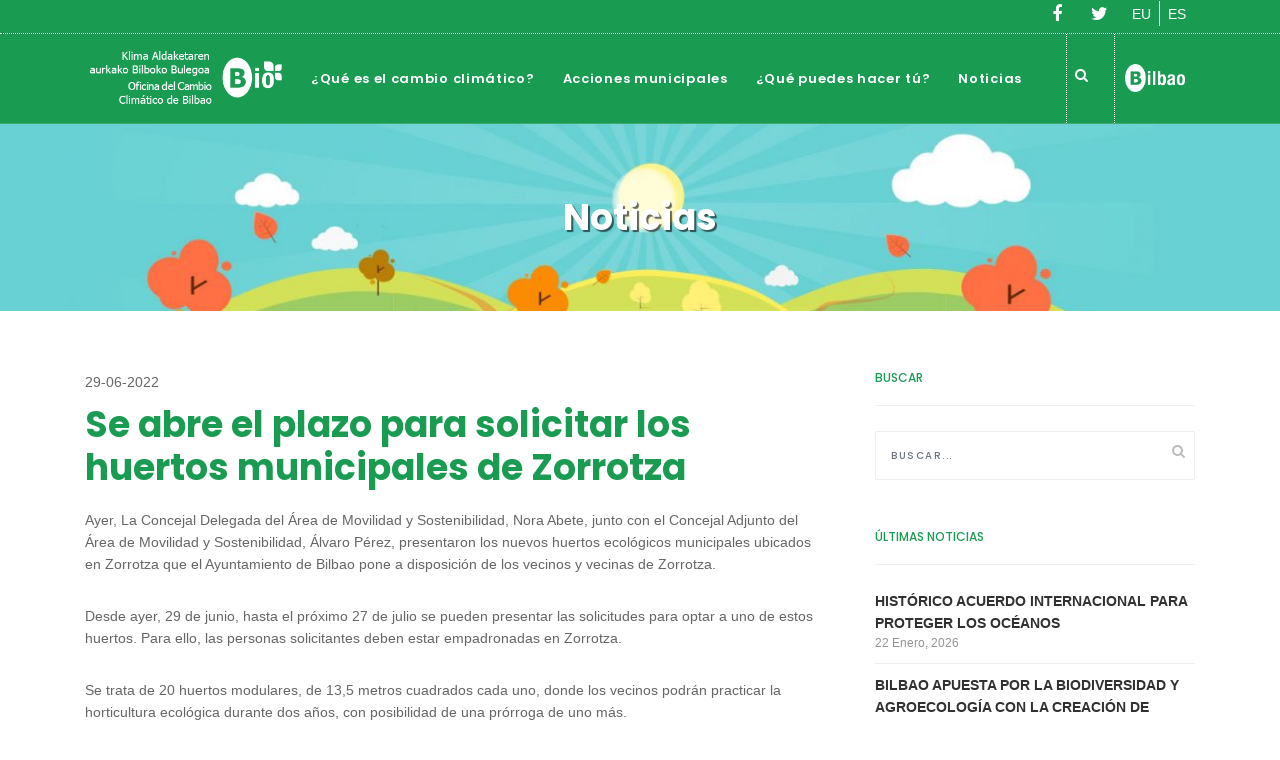

--- FILE ---
content_type: text/html; charset=UTF-8
request_url: https://biobilbao.bilbao.eus/se-abre-el-plazo-para-solicitar-los-huertos-municipales-de-zorrotza/
body_size: 13343
content:
<!DOCTYPE html>
<html lang="es-ES">
<head>
	<meta charset="UTF-8" />
	<meta name="viewport" content="width=device-width, initial-scale=1.0">
	<meta name="description" content="">
	<meta name="author" content="">
	
	<title>BioBilbao - Portal Cambio Climático de Bilbao - Se abre el plazo para solicitar los huertos municipales de Zorrotza</title>
	
	<!-- Favicons -->
	<link rel="shortcut icon" href="https://biobilbao.bilbao.eus/wp-content/themes/biobilbao/assets/images/favicon.png">
	<link rel="apple-touch-icon" href="https://biobilbao.bilbao.eus/wp-content/themes/biobilbao/assets/images/apple-touch-icon.png">
	<link rel="apple-touch-icon" sizes="72x72" href="https://biobilbao.bilbao.eus/wp-content/themes/biobilbao/assets/images/apple-touch-icon-72x72.png">
	<link rel="apple-touch-icon" sizes="114x114" href="https://biobilbao.bilbao.eus/wp-content/themes/biobilbao/assets/images/apple-touch-icon-114x114.png">
	
	<title>Se abre el plazo para solicitar los huertos municipales de Zorrotza &#8211; BioBilbao</title>
<meta name='robots' content='max-image-preview:large' />
<script type="text/javascript" src="/ruxitagentjs_ICA7NVfqrux_10327251022105625.js" data-dtconfig="rid=RID_-2147181250|rpid=1659020351|domain=bilbao.eus|reportUrl=/rb_bf60637kqr|app=ea7c4b59f27d43eb|owasp=1|featureHash=ICA7NVfqrux|xb=nexusoss.bilbokoudala.lan^pjenkins.bilbokoudala.lan|rdnt=1|uxrgce=1|cuc=py288rup|mel=100000|expw=1|dpvc=1|lastModification=1769096132768|postfix=py288rup|tp=500,50,0|srbbv=2|agentUri=/ruxitagentjs_ICA7NVfqrux_10327251022105625.js"></script><link rel="alternate" hreflang="eu-es" href="https://biobilbao.bilbao.eus/eu/zorrotzako-udal-ortuak-eskatzeko-epea-ireki-da/" />
<link rel="alternate" hreflang="es-es" href="https://biobilbao.bilbao.eus/se-abre-el-plazo-para-solicitar-los-huertos-municipales-de-zorrotza/" />
<link rel='dns-prefetch' href='//cdnjs.cloudflare.com' />
<link rel='dns-prefetch' href='//maps.googleapis.com' />
<link rel='dns-prefetch' href='//www.google.com' />
<link rel='dns-prefetch' href='//fonts.googleapis.com' />
<script type="text/javascript">
/* <![CDATA[ */
window._wpemojiSettings = {"baseUrl":"https:\/\/s.w.org\/images\/core\/emoji\/14.0.0\/72x72\/","ext":".png","svgUrl":"https:\/\/s.w.org\/images\/core\/emoji\/14.0.0\/svg\/","svgExt":".svg","source":{"concatemoji":"https:\/\/biobilbao.bilbao.eus\/wp-includes\/js\/wp-emoji-release.min.js"}};
/*! This file is auto-generated */
!function(i,n){var o,s,e;function c(e){try{var t={supportTests:e,timestamp:(new Date).valueOf()};sessionStorage.setItem(o,JSON.stringify(t))}catch(e){}}function p(e,t,n){e.clearRect(0,0,e.canvas.width,e.canvas.height),e.fillText(t,0,0);var t=new Uint32Array(e.getImageData(0,0,e.canvas.width,e.canvas.height).data),r=(e.clearRect(0,0,e.canvas.width,e.canvas.height),e.fillText(n,0,0),new Uint32Array(e.getImageData(0,0,e.canvas.width,e.canvas.height).data));return t.every(function(e,t){return e===r[t]})}function u(e,t,n){switch(t){case"flag":return n(e,"\ud83c\udff3\ufe0f\u200d\u26a7\ufe0f","\ud83c\udff3\ufe0f\u200b\u26a7\ufe0f")?!1:!n(e,"\ud83c\uddfa\ud83c\uddf3","\ud83c\uddfa\u200b\ud83c\uddf3")&&!n(e,"\ud83c\udff4\udb40\udc67\udb40\udc62\udb40\udc65\udb40\udc6e\udb40\udc67\udb40\udc7f","\ud83c\udff4\u200b\udb40\udc67\u200b\udb40\udc62\u200b\udb40\udc65\u200b\udb40\udc6e\u200b\udb40\udc67\u200b\udb40\udc7f");case"emoji":return!n(e,"\ud83e\udef1\ud83c\udffb\u200d\ud83e\udef2\ud83c\udfff","\ud83e\udef1\ud83c\udffb\u200b\ud83e\udef2\ud83c\udfff")}return!1}function f(e,t,n){var r="undefined"!=typeof WorkerGlobalScope&&self instanceof WorkerGlobalScope?new OffscreenCanvas(300,150):i.createElement("canvas"),a=r.getContext("2d",{willReadFrequently:!0}),o=(a.textBaseline="top",a.font="600 32px Arial",{});return e.forEach(function(e){o[e]=t(a,e,n)}),o}function t(e){var t=i.createElement("script");t.src=e,t.defer=!0,i.head.appendChild(t)}"undefined"!=typeof Promise&&(o="wpEmojiSettingsSupports",s=["flag","emoji"],n.supports={everything:!0,everythingExceptFlag:!0},e=new Promise(function(e){i.addEventListener("DOMContentLoaded",e,{once:!0})}),new Promise(function(t){var n=function(){try{var e=JSON.parse(sessionStorage.getItem(o));if("object"==typeof e&&"number"==typeof e.timestamp&&(new Date).valueOf()<e.timestamp+604800&&"object"==typeof e.supportTests)return e.supportTests}catch(e){}return null}();if(!n){if("undefined"!=typeof Worker&&"undefined"!=typeof OffscreenCanvas&&"undefined"!=typeof URL&&URL.createObjectURL&&"undefined"!=typeof Blob)try{var e="postMessage("+f.toString()+"("+[JSON.stringify(s),u.toString(),p.toString()].join(",")+"));",r=new Blob([e],{type:"text/javascript"}),a=new Worker(URL.createObjectURL(r),{name:"wpTestEmojiSupports"});return void(a.onmessage=function(e){c(n=e.data),a.terminate(),t(n)})}catch(e){}c(n=f(s,u,p))}t(n)}).then(function(e){for(var t in e)n.supports[t]=e[t],n.supports.everything=n.supports.everything&&n.supports[t],"flag"!==t&&(n.supports.everythingExceptFlag=n.supports.everythingExceptFlag&&n.supports[t]);n.supports.everythingExceptFlag=n.supports.everythingExceptFlag&&!n.supports.flag,n.DOMReady=!1,n.readyCallback=function(){n.DOMReady=!0}}).then(function(){return e}).then(function(){var e;n.supports.everything||(n.readyCallback(),(e=n.source||{}).concatemoji?t(e.concatemoji):e.wpemoji&&e.twemoji&&(t(e.twemoji),t(e.wpemoji)))}))}((window,document),window._wpemojiSettings);
/* ]]> */
</script>
<style id='wp-emoji-styles-inline-css' type='text/css'>

	img.wp-smiley, img.emoji {
		display: inline !important;
		border: none !important;
		box-shadow: none !important;
		height: 1em !important;
		width: 1em !important;
		margin: 0 0.07em !important;
		vertical-align: -0.1em !important;
		background: none !important;
		padding: 0 !important;
	}
</style>
<link rel='stylesheet' id='wp-block-library-css' href='https://biobilbao.bilbao.eus/wp-includes/css/dist/block-library/style.min.css' type='text/css' media='all' />
<style id='classic-theme-styles-inline-css' type='text/css'>
/*! This file is auto-generated */
.wp-block-button__link{color:#fff;background-color:#32373c;border-radius:9999px;box-shadow:none;text-decoration:none;padding:calc(.667em + 2px) calc(1.333em + 2px);font-size:1.125em}.wp-block-file__button{background:#32373c;color:#fff;text-decoration:none}
</style>
<style id='global-styles-inline-css' type='text/css'>
body{--wp--preset--color--black: #000000;--wp--preset--color--cyan-bluish-gray: #abb8c3;--wp--preset--color--white: #ffffff;--wp--preset--color--pale-pink: #f78da7;--wp--preset--color--vivid-red: #cf2e2e;--wp--preset--color--luminous-vivid-orange: #ff6900;--wp--preset--color--luminous-vivid-amber: #fcb900;--wp--preset--color--light-green-cyan: #7bdcb5;--wp--preset--color--vivid-green-cyan: #00d084;--wp--preset--color--pale-cyan-blue: #8ed1fc;--wp--preset--color--vivid-cyan-blue: #0693e3;--wp--preset--color--vivid-purple: #9b51e0;--wp--preset--gradient--vivid-cyan-blue-to-vivid-purple: linear-gradient(135deg,rgba(6,147,227,1) 0%,rgb(155,81,224) 100%);--wp--preset--gradient--light-green-cyan-to-vivid-green-cyan: linear-gradient(135deg,rgb(122,220,180) 0%,rgb(0,208,130) 100%);--wp--preset--gradient--luminous-vivid-amber-to-luminous-vivid-orange: linear-gradient(135deg,rgba(252,185,0,1) 0%,rgba(255,105,0,1) 100%);--wp--preset--gradient--luminous-vivid-orange-to-vivid-red: linear-gradient(135deg,rgba(255,105,0,1) 0%,rgb(207,46,46) 100%);--wp--preset--gradient--very-light-gray-to-cyan-bluish-gray: linear-gradient(135deg,rgb(238,238,238) 0%,rgb(169,184,195) 100%);--wp--preset--gradient--cool-to-warm-spectrum: linear-gradient(135deg,rgb(74,234,220) 0%,rgb(151,120,209) 20%,rgb(207,42,186) 40%,rgb(238,44,130) 60%,rgb(251,105,98) 80%,rgb(254,248,76) 100%);--wp--preset--gradient--blush-light-purple: linear-gradient(135deg,rgb(255,206,236) 0%,rgb(152,150,240) 100%);--wp--preset--gradient--blush-bordeaux: linear-gradient(135deg,rgb(254,205,165) 0%,rgb(254,45,45) 50%,rgb(107,0,62) 100%);--wp--preset--gradient--luminous-dusk: linear-gradient(135deg,rgb(255,203,112) 0%,rgb(199,81,192) 50%,rgb(65,88,208) 100%);--wp--preset--gradient--pale-ocean: linear-gradient(135deg,rgb(255,245,203) 0%,rgb(182,227,212) 50%,rgb(51,167,181) 100%);--wp--preset--gradient--electric-grass: linear-gradient(135deg,rgb(202,248,128) 0%,rgb(113,206,126) 100%);--wp--preset--gradient--midnight: linear-gradient(135deg,rgb(2,3,129) 0%,rgb(40,116,252) 100%);--wp--preset--font-size--small: 13px;--wp--preset--font-size--medium: 20px;--wp--preset--font-size--large: 36px;--wp--preset--font-size--x-large: 42px;--wp--preset--spacing--20: 0.44rem;--wp--preset--spacing--30: 0.67rem;--wp--preset--spacing--40: 1rem;--wp--preset--spacing--50: 1.5rem;--wp--preset--spacing--60: 2.25rem;--wp--preset--spacing--70: 3.38rem;--wp--preset--spacing--80: 5.06rem;--wp--preset--shadow--natural: 6px 6px 9px rgba(0, 0, 0, 0.2);--wp--preset--shadow--deep: 12px 12px 50px rgba(0, 0, 0, 0.4);--wp--preset--shadow--sharp: 6px 6px 0px rgba(0, 0, 0, 0.2);--wp--preset--shadow--outlined: 6px 6px 0px -3px rgba(255, 255, 255, 1), 6px 6px rgba(0, 0, 0, 1);--wp--preset--shadow--crisp: 6px 6px 0px rgba(0, 0, 0, 1);}:where(.is-layout-flex){gap: 0.5em;}:where(.is-layout-grid){gap: 0.5em;}body .is-layout-flow > .alignleft{float: left;margin-inline-start: 0;margin-inline-end: 2em;}body .is-layout-flow > .alignright{float: right;margin-inline-start: 2em;margin-inline-end: 0;}body .is-layout-flow > .aligncenter{margin-left: auto !important;margin-right: auto !important;}body .is-layout-constrained > .alignleft{float: left;margin-inline-start: 0;margin-inline-end: 2em;}body .is-layout-constrained > .alignright{float: right;margin-inline-start: 2em;margin-inline-end: 0;}body .is-layout-constrained > .aligncenter{margin-left: auto !important;margin-right: auto !important;}body .is-layout-constrained > :where(:not(.alignleft):not(.alignright):not(.alignfull)){max-width: var(--wp--style--global--content-size);margin-left: auto !important;margin-right: auto !important;}body .is-layout-constrained > .alignwide{max-width: var(--wp--style--global--wide-size);}body .is-layout-flex{display: flex;}body .is-layout-flex{flex-wrap: wrap;align-items: center;}body .is-layout-flex > *{margin: 0;}body .is-layout-grid{display: grid;}body .is-layout-grid > *{margin: 0;}:where(.wp-block-columns.is-layout-flex){gap: 2em;}:where(.wp-block-columns.is-layout-grid){gap: 2em;}:where(.wp-block-post-template.is-layout-flex){gap: 1.25em;}:where(.wp-block-post-template.is-layout-grid){gap: 1.25em;}.has-black-color{color: var(--wp--preset--color--black) !important;}.has-cyan-bluish-gray-color{color: var(--wp--preset--color--cyan-bluish-gray) !important;}.has-white-color{color: var(--wp--preset--color--white) !important;}.has-pale-pink-color{color: var(--wp--preset--color--pale-pink) !important;}.has-vivid-red-color{color: var(--wp--preset--color--vivid-red) !important;}.has-luminous-vivid-orange-color{color: var(--wp--preset--color--luminous-vivid-orange) !important;}.has-luminous-vivid-amber-color{color: var(--wp--preset--color--luminous-vivid-amber) !important;}.has-light-green-cyan-color{color: var(--wp--preset--color--light-green-cyan) !important;}.has-vivid-green-cyan-color{color: var(--wp--preset--color--vivid-green-cyan) !important;}.has-pale-cyan-blue-color{color: var(--wp--preset--color--pale-cyan-blue) !important;}.has-vivid-cyan-blue-color{color: var(--wp--preset--color--vivid-cyan-blue) !important;}.has-vivid-purple-color{color: var(--wp--preset--color--vivid-purple) !important;}.has-black-background-color{background-color: var(--wp--preset--color--black) !important;}.has-cyan-bluish-gray-background-color{background-color: var(--wp--preset--color--cyan-bluish-gray) !important;}.has-white-background-color{background-color: var(--wp--preset--color--white) !important;}.has-pale-pink-background-color{background-color: var(--wp--preset--color--pale-pink) !important;}.has-vivid-red-background-color{background-color: var(--wp--preset--color--vivid-red) !important;}.has-luminous-vivid-orange-background-color{background-color: var(--wp--preset--color--luminous-vivid-orange) !important;}.has-luminous-vivid-amber-background-color{background-color: var(--wp--preset--color--luminous-vivid-amber) !important;}.has-light-green-cyan-background-color{background-color: var(--wp--preset--color--light-green-cyan) !important;}.has-vivid-green-cyan-background-color{background-color: var(--wp--preset--color--vivid-green-cyan) !important;}.has-pale-cyan-blue-background-color{background-color: var(--wp--preset--color--pale-cyan-blue) !important;}.has-vivid-cyan-blue-background-color{background-color: var(--wp--preset--color--vivid-cyan-blue) !important;}.has-vivid-purple-background-color{background-color: var(--wp--preset--color--vivid-purple) !important;}.has-black-border-color{border-color: var(--wp--preset--color--black) !important;}.has-cyan-bluish-gray-border-color{border-color: var(--wp--preset--color--cyan-bluish-gray) !important;}.has-white-border-color{border-color: var(--wp--preset--color--white) !important;}.has-pale-pink-border-color{border-color: var(--wp--preset--color--pale-pink) !important;}.has-vivid-red-border-color{border-color: var(--wp--preset--color--vivid-red) !important;}.has-luminous-vivid-orange-border-color{border-color: var(--wp--preset--color--luminous-vivid-orange) !important;}.has-luminous-vivid-amber-border-color{border-color: var(--wp--preset--color--luminous-vivid-amber) !important;}.has-light-green-cyan-border-color{border-color: var(--wp--preset--color--light-green-cyan) !important;}.has-vivid-green-cyan-border-color{border-color: var(--wp--preset--color--vivid-green-cyan) !important;}.has-pale-cyan-blue-border-color{border-color: var(--wp--preset--color--pale-cyan-blue) !important;}.has-vivid-cyan-blue-border-color{border-color: var(--wp--preset--color--vivid-cyan-blue) !important;}.has-vivid-purple-border-color{border-color: var(--wp--preset--color--vivid-purple) !important;}.has-vivid-cyan-blue-to-vivid-purple-gradient-background{background: var(--wp--preset--gradient--vivid-cyan-blue-to-vivid-purple) !important;}.has-light-green-cyan-to-vivid-green-cyan-gradient-background{background: var(--wp--preset--gradient--light-green-cyan-to-vivid-green-cyan) !important;}.has-luminous-vivid-amber-to-luminous-vivid-orange-gradient-background{background: var(--wp--preset--gradient--luminous-vivid-amber-to-luminous-vivid-orange) !important;}.has-luminous-vivid-orange-to-vivid-red-gradient-background{background: var(--wp--preset--gradient--luminous-vivid-orange-to-vivid-red) !important;}.has-very-light-gray-to-cyan-bluish-gray-gradient-background{background: var(--wp--preset--gradient--very-light-gray-to-cyan-bluish-gray) !important;}.has-cool-to-warm-spectrum-gradient-background{background: var(--wp--preset--gradient--cool-to-warm-spectrum) !important;}.has-blush-light-purple-gradient-background{background: var(--wp--preset--gradient--blush-light-purple) !important;}.has-blush-bordeaux-gradient-background{background: var(--wp--preset--gradient--blush-bordeaux) !important;}.has-luminous-dusk-gradient-background{background: var(--wp--preset--gradient--luminous-dusk) !important;}.has-pale-ocean-gradient-background{background: var(--wp--preset--gradient--pale-ocean) !important;}.has-electric-grass-gradient-background{background: var(--wp--preset--gradient--electric-grass) !important;}.has-midnight-gradient-background{background: var(--wp--preset--gradient--midnight) !important;}.has-small-font-size{font-size: var(--wp--preset--font-size--small) !important;}.has-medium-font-size{font-size: var(--wp--preset--font-size--medium) !important;}.has-large-font-size{font-size: var(--wp--preset--font-size--large) !important;}.has-x-large-font-size{font-size: var(--wp--preset--font-size--x-large) !important;}
.wp-block-navigation a:where(:not(.wp-element-button)){color: inherit;}
:where(.wp-block-post-template.is-layout-flex){gap: 1.25em;}:where(.wp-block-post-template.is-layout-grid){gap: 1.25em;}
:where(.wp-block-columns.is-layout-flex){gap: 2em;}:where(.wp-block-columns.is-layout-grid){gap: 2em;}
.wp-block-pullquote{font-size: 1.5em;line-height: 1.6;}
</style>
<link rel='stylesheet' id='contact-form-7-css' href='https://biobilbao.bilbao.eus/wp-content/plugins/contact-form-7/includes/css/styles.css' type='text/css' media='all' />
<style id='contact-form-7-inline-css' type='text/css'>
.wpcf7 .wpcf7-recaptcha iframe {margin-bottom: 0;}.wpcf7 .wpcf7-recaptcha[data-align="center"] > div {margin: 0 auto;}.wpcf7 .wpcf7-recaptcha[data-align="right"] > div {margin: 0 0 0 auto;}
</style>
<link rel='stylesheet' id='wpml-legacy-horizontal-list-0-css' href='https://biobilbao.bilbao.eus/wp-content/plugins/sitepress-multilingual-cms/templates/language-switchers/legacy-list-horizontal/style.css' type='text/css' media='all' />
<link rel='stylesheet' id='biobilbao-style-css' href='https://biobilbao.bilbao.eus/wp-content/themes/biobilbao/style.css' type='text/css' media='all' />
<link rel='stylesheet' id='biobilbao-style-Poppins-css' href='//fonts.googleapis.com/css?family=Poppins%3A500%2C600%2C700' type='text/css' media='all' />
<link rel='stylesheet' id='biobilbao-style-Hind-css' href='//fonts.googleapis.com/css?family=Hind%3A400%2C600%2C700' type='text/css' media='all' />
<link rel='stylesheet' id='biobilbao-style-Droid-css' href='//fonts.googleapis.com/css?family=Droid+Serif%3A400%2C400i%2C700%2C700i' type='text/css' media='all' />
<link rel='stylesheet' id='biobilbao-style-bootstrap-css' href='https://biobilbao.bilbao.eus/wp-content/themes/biobilbao/assets/bootstrap/css/bootstrap.min.css' type='text/css' media='all' />
<link rel='stylesheet' id='biobilbao-style-font-awesome-css' href='https://biobilbao.bilbao.eus/wp-content/themes/biobilbao/assets/css/font-awesome.min.css' type='text/css' media='all' />
<link rel='stylesheet' id='biobilbao-style-arrows-css' href='https://biobilbao.bilbao.eus/wp-content/themes/biobilbao/assets/css/linea-arrows.css' type='text/css' media='all' />
<link rel='stylesheet' id='biobilbao-style-linea-icons-css' href='https://biobilbao.bilbao.eus/wp-content/themes/biobilbao/assets/css/linea-icons.css' type='text/css' media='all' />
<link rel='stylesheet' id='biobilbao-style-owl-css' href='https://biobilbao.bilbao.eus/wp-content/themes/biobilbao/assets/css/owl.carousel.css' type='text/css' media='all' />
<link rel='stylesheet' id='biobilbao-style-flexslider-css' href='https://biobilbao.bilbao.eus/wp-content/themes/biobilbao/assets/css/flexslider.css' type='text/css' media='all' />
<link rel='stylesheet' id='biobilbao-style-mp-css' href='https://biobilbao.bilbao.eus/wp-content/themes/biobilbao/assets/css/magnific-popup.css' type='text/css' media='all' />
<link rel='stylesheet' id='biobilbao-style-vertical-css' href='https://biobilbao.bilbao.eus/wp-content/themes/biobilbao/assets/css/vertical.min.css' type='text/css' media='all' />
<link rel='stylesheet' id='biobilbao-style-pace-css' href='https://biobilbao.bilbao.eus/wp-content/themes/biobilbao/assets/css/pace-theme-minimal.css' type='text/css' media='all' />
<link rel='stylesheet' id='biobilbao-style-animate-css' href='https://biobilbao.bilbao.eus/wp-content/themes/biobilbao/assets/css/animate.css' type='text/css' media='all' />
<link rel='stylesheet' id='biobilbao-style-bilbao-css' href='https://biobilbao.bilbao.eus/wp-content/themes/biobilbao/assets/css/bilbao.css' type='text/css' media='all' />
<script type="text/javascript" src="https://biobilbao.bilbao.eus/wp-includes/js/jquery/jquery.min.js" id="jquery-core-js"></script>
<script type="text/javascript" src="https://biobilbao.bilbao.eus/wp-includes/js/jquery/jquery-migrate.min.js" id="jquery-migrate-js"></script>
<link rel="https://api.w.org/" href="https://biobilbao.bilbao.eus/wp-json/" /><link rel="alternate" type="application/json" href="https://biobilbao.bilbao.eus/wp-json/wp/v2/posts/4294" /><link rel="canonical" href="https://biobilbao.bilbao.eus/se-abre-el-plazo-para-solicitar-los-huertos-municipales-de-zorrotza/" />
<link rel='shortlink' href='https://biobilbao.bilbao.eus/?p=4294' />
<link rel="alternate" type="application/json+oembed" href="https://biobilbao.bilbao.eus/wp-json/oembed/1.0/embed?url=https%3A%2F%2Fbiobilbao.bilbao.eus%2Fse-abre-el-plazo-para-solicitar-los-huertos-municipales-de-zorrotza%2F" />
<link rel="alternate" type="text/xml+oembed" href="https://biobilbao.bilbao.eus/wp-json/oembed/1.0/embed?url=https%3A%2F%2Fbiobilbao.bilbao.eus%2Fse-abre-el-plazo-para-solicitar-los-huertos-municipales-de-zorrotza%2F&#038;format=xml" />
<meta name="generator" content="WPML ver:3.8.4 stt:16,2;" />
<!-- Google tag (gtag.js) -->
<script async src="https://www.googletagmanager.com/gtag/js?id=G-W5YSWTNGJB"></script>
<script>
	var url = window.location.href;
	var pathArray = url.split( '/' );
	var protocol = pathArray[0];
	var host = pathArray[2];
	var siteUrl = protocol + '//' + host;
	var path = 'Bilbao/WP/bio'+url.replace(siteUrl,"");
	window.dataLayer = window.dataLayer || [];
  	function gtag(){dataLayer.push(arguments);}
  	gtag('js', new Date());
	gtag('set', {'page_title': path});
  	gtag('config', 'G-W5YSWTNGJB');
</script>		
	<!-- Global site tag (gtag.js) - Google Analytics -->
<script async src="https://www.googletagmanager.com/gtag/js?id=UA-20337143-1"></script>
<script>
  window.dataLayer = window.dataLayer || [];
  function gtag(){dataLayer.push(arguments);}
  gtag('js', new Date());

  gtag('config', 'UA-20337143-1');
</script>
	
</head>
<body>





	<!-- Layout-->
	<div class="layout">

				   <!-- TOP BAR -->
	<div class="top-bar">
		<div class="container">
			<div class="row">

				<div class="col-md-12 text-right">	
					<div class="text-right idiomas">
<div class="wpml-ls-statics-shortcode_actions wpml-ls wpml-ls-legacy-list-horizontal">
	<ul><li class="wpml-ls-slot-shortcode_actions wpml-ls-item wpml-ls-item-eu wpml-ls-first-item wpml-ls-item-legacy-list-horizontal">
				<a href="https://biobilbao.bilbao.eus/eu/zorrotzako-udal-ortuak-eskatzeko-epea-ireki-da/"><span class="wpml-ls-display">EU</span></a>
			</li><li class="wpml-ls-slot-shortcode_actions wpml-ls-item wpml-ls-item-es wpml-ls-current-language wpml-ls-last-item wpml-ls-item-legacy-list-horizontal">
				<a href="https://biobilbao.bilbao.eus/se-abre-el-plazo-para-solicitar-los-huertos-municipales-de-zorrotza/"><span class="wpml-ls-native">ES</span></a>
			</li></ul>
</div></div>
					
						 <ul class="top-bar-list social-icons">
						<li><a target="_blank" href="https://www.facebook.com/bio.bilbao/"><i class="fa fa-facebook"></i></a></li>
                        <li><a target="_blank" href="https://twitter.com/Biobilbao"><i class="fa fa-twitter"></i></a></li>
					
					</ul>
					
					</div>
 </div>
		
			</div>
		</div>
	</div>
	<!-- END TOP BAR -->	

		
		<!-- Header-->
		<header class="header header-center">

		
			<div class="container">
				
				<!-- Logos-->
				<div class="inner-header"><a class="inner-brand" href="https://biobilbao.bilbao.eus/"><img class="brand-dark" src="/wp-content/uploads/2018/03/logo-bio-texto.png" alt=""><img class="brand-light" src="/wp-content/uploads/2018/03/logo-bio-texto.png" alt=""></a></div>
				

			

				<!-- Navigation-->
				<div class="inner-navigation collapse">
					<div class="inner-navigation-inline">
						<!-- Navigation-->
						<div id="menu_superior" class="inner-nav"><ul class="inner-nav pull-left"><li id="menu-item-999" class="menu-item menu-item-type-post_type menu-item-object-page menu-item-has-children menu-item-999"><a href="https://biobilbao.bilbao.eus/que-es-el-cambio-climatico/el-cambio-climatico/">¿Qué es el cambio climático?</a>
<ul class="sub-menu">
	<li id="menu-item-196" class="menu-item menu-item-type-post_type menu-item-object-page menu-item-196"><a href="https://biobilbao.bilbao.eus/que-es-el-cambio-climatico/el-cambio-climatico/">El Cambio Climático</a></li>
	<li id="menu-item-324" class="menu-item menu-item-type-post_type menu-item-object-page menu-item-324"><a href="https://biobilbao.bilbao.eus/que-es-el-cambio-climatico/evidencias-del-cambio-climatico/">Evidencias del cambio climático</a></li>
	<li id="menu-item-425" class="menu-item menu-item-type-post_type menu-item-object-page menu-item-425"><a href="https://biobilbao.bilbao.eus/que-es-el-cambio-climatico/evolucion-de-los-acuerdos-sobre-cambio-climatico/">Evolución de los acuerdos sobre cambio climático</a></li>
	<li id="menu-item-203" class="menu-item menu-item-type-post_type menu-item-object-page menu-item-203"><a href="https://biobilbao.bilbao.eus/el-cambio-climatico-en-tu-dia-a-dia/">En tu día a día</a></li>
	<li id="menu-item-204" class="menu-item menu-item-type-custom menu-item-object-custom menu-item-has-children menu-item-204"><a href="#">Cómo afecta a</a>
	<ul class="sub-menu">
		<li id="menu-item-208" class="menu-item menu-item-type-post_type menu-item-object-page menu-item-208"><a href="https://biobilbao.bilbao.eus/que-es-el-cambio-climatico/como-afecta-el-cambio-climatico-a/como-afecta-el-cambio-climaticoa-la-salud/">La salud</a></li>
		<li id="menu-item-214" class="menu-item menu-item-type-post_type menu-item-object-page menu-item-214"><a href="https://biobilbao.bilbao.eus/que-es-el-cambio-climatico/como-afecta-el-cambio-climatico-a/como-afecta-el-cambio-climaticoa-la-economia/">La economía</a></li>
		<li id="menu-item-219" class="menu-item menu-item-type-post_type menu-item-object-page menu-item-219"><a href="https://biobilbao.bilbao.eus/que-es-el-cambio-climatico/como-afecta-el-cambio-climatico-a/como-afecta-el-cambio-climaticoa-las-generaciones-futuras/">Las generaciones futuras</a></li>
	</ul>
</li>
</ul>
</li>
<li id="menu-item-240" class="menu-item menu-item-type-post_type menu-item-object-page menu-item-has-children menu-item-240"><a href="https://biobilbao.bilbao.eus/acciones-municipales/">Acciones municipales</a>
<ul class="sub-menu">
	<li id="menu-item-6395" class="menu-item menu-item-type-post_type menu-item-object-page menu-item-6395"><a href="https://biobilbao.bilbao.eus/acciones-municipales/asamblea-ciudadana-del-clima/">Asamblea ciudadana del Clima</a></li>
	<li id="menu-item-298" class="menu-item menu-item-type-post_type menu-item-object-page menu-item-298"><a href="https://biobilbao.bilbao.eus/acciones-municipales/agenda-local-21-de-bilbao/">Agenda Local 21 de Bilbao</a></li>
	<li id="menu-item-241" class="menu-item menu-item-type-post_type menu-item-object-page menu-item-241"><a href="https://biobilbao.bilbao.eus/acciones-municipales/contaminacion-atmosferica/">Contaminación atmosférica</a></li>
	<li id="menu-item-253" class="menu-item menu-item-type-post_type menu-item-object-page menu-item-253"><a href="https://biobilbao.bilbao.eus/acciones-municipales/ruido/">Ruido</a></li>
	<li id="menu-item-261" class="menu-item menu-item-type-post_type menu-item-object-page menu-item-261"><a href="https://biobilbao.bilbao.eus/acciones-municipales/energia/">Energía</a></li>
	<li id="menu-item-269" class="menu-item menu-item-type-post_type menu-item-object-page menu-item-269"><a href="https://biobilbao.bilbao.eus/acciones-municipales/biodiversidad-urbana/">Biodiversidad urbana</a></li>
	<li id="menu-item-276" class="menu-item menu-item-type-post_type menu-item-object-page menu-item-276"><a href="https://biobilbao.bilbao.eus/acciones-municipales/educacion-ambiental/">Educación ambiental</a></li>
	<li id="menu-item-283" class="menu-item menu-item-type-post_type menu-item-object-page menu-item-283"><a href="https://biobilbao.bilbao.eus/acciones-municipales/movilidad-sostenible/">Movilidad sostenible</a></li>
	<li id="menu-item-2955" class="menu-item menu-item-type-custom menu-item-object-custom menu-item-2955"><a target="_blank" rel="noopener" href="https://electromovilidad.bilbao.eus/">Electromovilidad</a></li>
	<li id="menu-item-291" class="menu-item menu-item-type-post_type menu-item-object-page menu-item-291"><a href="https://biobilbao.bilbao.eus/acciones-municipales/gestion-del-suelo/">Gestión del suelo</a></li>
	<li id="menu-item-916" class="menu-item menu-item-type-post_type menu-item-object-page menu-item-916"><a href="https://biobilbao.bilbao.eus/acciones-municipales/electromagnetismo/">Electromagnetismo</a></li>
	<li id="menu-item-976" class="menu-item menu-item-type-post_type menu-item-object-page menu-item-976"><a href="https://biobilbao.bilbao.eus/acciones-municipales/resiliencia-urbana/">Resiliencia urbana</a></li>
</ul>
</li>
<li id="menu-item-91" class="menu-item menu-item-type-post_type menu-item-object-page menu-item-has-children menu-item-91"><a href="https://biobilbao.bilbao.eus/que-puedes-hacer-tu/">¿Qué puedes hacer tú?</a>
<ul class="sub-menu">
	<li id="menu-item-110" class="menu-item menu-item-type-post_type menu-item-object-page menu-item-110"><a href="https://biobilbao.bilbao.eus/que-puedes-hacer-tu/movilidad/">Movilidad y Electromovilidad</a></li>
	<li id="menu-item-121" class="menu-item menu-item-type-post_type menu-item-object-page menu-item-121"><a href="https://biobilbao.bilbao.eus/que-puedes-hacer-tu/consumo-energia/">Consumo energía</a></li>
	<li id="menu-item-108" class="menu-item menu-item-type-post_type menu-item-object-page menu-item-108"><a href="https://biobilbao.bilbao.eus/que-puedes-hacer-tu/consumo-de-agua/">Consumo de agua</a></li>
	<li id="menu-item-134" class="menu-item menu-item-type-post_type menu-item-object-page menu-item-134"><a href="https://biobilbao.bilbao.eus/que-puedes-hacer-tu/ruido/">Ruido</a></li>
	<li id="menu-item-120" class="menu-item menu-item-type-post_type menu-item-object-page menu-item-120"><a href="https://biobilbao.bilbao.eus/que-puedes-hacer-tu/residuos-y-reciclaje/">Residuos y reciclaje</a></li>
	<li id="menu-item-133" class="menu-item menu-item-type-post_type menu-item-object-page menu-item-133"><a href="https://biobilbao.bilbao.eus/que-puedes-hacer-tu/espacios-verdes/">Espacios verdes</a></li>
	<li id="menu-item-109" class="menu-item menu-item-type-post_type menu-item-object-page menu-item-109"><a href="https://biobilbao.bilbao.eus/que-puedes-hacer-tu/huella-ecologica/">Huella ecológica</a></li>
</ul>
</li>
<li id="menu-item-167" class="menu-item menu-item-type-post_type menu-item-object-page menu-item-167"><a href="https://biobilbao.bilbao.eus/noticias/">Noticias</a></li>
</ul></div>						
						
						<!-- search -->
						<div class="menu-item hidden-xxs">
							
							<div class="extras-search">
								<a id="modal-search" href="#"><i class="fa fa-search"></i></a>
								<form action="https://biobilbao.bilbao.eus/" class="header-search-form" method="get">
									<div class="search-form-inner">
										<div class="container">
											<div class="row">
												<div class="col-sm-12">
													<div class="header-search-form-clouse">
														<a href="#" class="form-close-btn">✕</a>
													</div>
												</div>
												<div class="col-sm-12">
													<input type="text" value="" name="s" placeholder="Buscar...">
													
												</div>
											</div>
										</div>
									</div>
								</form>
							</div>
						</div>
						<!-- end search -->					
					</div>
				</div>
<div class="inner-header-bilbao"><a href="https://www.bilbao.eus" target="_blank"><img class="logo-bilbao"  src="/wp-content/uploads/2017/12/logo-bilbao.png" alt=""></a></div>

				<!-- Mobile menu-->
				<div class="nav-toggle"><a href="#" data-toggle="collapse" data-target=".inner-navigation"><span class="icon-bar"></span><span class="icon-bar"></span><span class="icon-bar"></span></a></div>
			
			</div>
		
		</header>
		<!-- Header end-->

		<!-- Wrapper-->
		<div class="wrapper">

					

					<!-- Page Header-->
					<section id="titulares" class="module bg-dark p-0">
						<div class="container">
							<div class="row cabecera" data-background="https://biobilbao.bilbao.eus/wp-content/uploads/2017/12/noticias-1200x365.jpg">
								<div class="col-md-8 m-auto align-self-center">
									<div class="text-center">
										<h1>Noticias</h1>
									</div>
								</div>
							</div>
						</div>
					</section>
					<!-- Page Header end-->

		


		<script>
			console.log("plantilla single");
		</script>



			<!-- END PAGE TITLE -->
			<section class="module">
				<div class="container">
					<div class="row">

						<div class="col-sm-8">

							
								<script>
	console.log("template part content-single");
</script>




	<div class="sidemeta">
		<div id="post-4294"  class="post format-image">


			<div class="date-wrapper align-right">
				<div class="date">
					<span class="day">29-06-2022</span>
				</div><!-- /.date -->
			</div><!-- /.date-wrapper -->

			<div class="post-content">
				<figure class="icon-overlay icn-link post-media m-b-10">
					<a href="https://biobilbao.bilbao.eus/se-abre-el-plazo-para-solicitar-los-huertos-municipales-de-zorrotza/"><span class="icn-more"></span></a>
				</figure>
				<header class="entry-header">
					<h1 class="entry-title">Se abre el plazo para solicitar los huertos municipales de Zorrotza</h1>				</header><!-- .entry-header -->
				

				<div class="entry-content">
					<p>Ayer, La Concejal Delegada del Área de Movilidad y Sostenibilidad, Nora Abete, junto con el Concejal Adjunto del Área de Movilidad y Sostenibilidad, Álvaro Pérez, presentaron los nuevos huertos ecológicos municipales ubicados en Zorrotza que el Ayuntamiento de Bilbao pone a disposición de los vecinos y vecinas de Zorrotza.</p>
<p>Desde ayer, 29 de junio, hasta el próximo 27 de julio se pueden presentar las solicitudes para optar a uno de estos huertos. Para ello, las personas solicitantes deben estar empadronadas en Zorrotza.</p>
<p>Se trata de 20 huertos modulares, de 13,5 metros cuadrados cada uno, donde los vecinos podrán practicar la horticultura ecológica durante dos años, con posibilidad de una prórroga de uno más.</p>
<p>Disponen de equipamiento común: una caseta con taquillas individuales y aseo, un espacio cerrado para guardar herramientas, un fregadero, un aljibe para recoger el agua de riego y la lluvia, y una fuente de agua potable.</p>
<p>Los usuarios podrán acceder a las huertas todos los días de 8:30 a 18:30 en otoño-invierno, y de 8:30 a 21:00 en primavera-verano.</p>
<p>Las huertas se entregarán por lotes, en función de las personas beneficiarias:</p>
<ul>
<li>Lotes a vecinos y vecinas del barrio.</li>
<li>Lote para personas o asociaciones de personas con discapacidad del barrio.</li>
<li>Lote a personas desempleadas de larga duración del barrio.</li>
<li>Lote destinado a asociaciones sin ánimo de lucro del barrio.</li>
<li>Actividades relacionadas con la Agenda 2030 Escolar de Bilbao.</li>
</ul>
<p>La utilización de la parcela es gratuita, pero quienes la cultiven deben colaborar en el mantenimiento y comprometerse a cultivarlas de forma continua, a consumir el agua de manera responsable, cultivar siguiendo los criterios ecológicos marcados por el Ayuntamiento y gestionar responsablemente los residuos producidos por su actividad. Si abandonan el huerto durante más de dos meses, perderán la autorización municipal.</p>
<p>Las bases y la documentación se pueden consultar en el Registro General del Ayuntamiento de Bilbao, en Plaza Ernesto Erkoreka número 12, y en los centros municipales de distrito con cita previa, en horario de 8:30 a 13:00 horas, así como en la web municipal <a href="http://www.bilbao.eus">www.bilbao.eus</a>.</p>
<p>Más información:<a href="https://www.bilbao.eus/cs/Satellite?cid=1279166855184&amp;language=es&amp;pagename=Bilbaonet%2FPage%2FBIO_contenidoFinal"> https://www.bilbao.eus/cs/Satellite?cid=1279166855184&amp;language=es&amp;pagename=Bilbaonet%2FPage%2FBIO_contenidoFinal</a></p>
<p><img fetchpriority="high" decoding="async" class="aligncenter size-large wp-image-4296" src="https://biobilbao.bilbao.eus/wp-content/uploads/2022/06/Huertas-Zorrotza-1024x576.jpg" alt="" width="1024" height="576" srcset="https://biobilbao.bilbao.eus/wp-content/uploads/2022/06/Huertas-Zorrotza-1024x576.jpg 1024w, https://biobilbao.bilbao.eus/wp-content/uploads/2022/06/Huertas-Zorrotza-300x169.jpg 300w, https://biobilbao.bilbao.eus/wp-content/uploads/2022/06/Huertas-Zorrotza-768x432.jpg 768w, https://biobilbao.bilbao.eus/wp-content/uploads/2022/06/Huertas-Zorrotza-1536x864.jpg 1536w, https://biobilbao.bilbao.eus/wp-content/uploads/2022/06/Huertas-Zorrotza-2048x1152.jpg 2048w, https://biobilbao.bilbao.eus/wp-content/uploads/2022/06/Huertas-Zorrotza-1200x675.jpg 1200w" sizes="(max-width: 709px) 85vw, (max-width: 909px) 67vw, (max-width: 1362px) 62vw, 840px" /> <img decoding="async" class="aligncenter size-large wp-image-4298" src="https://biobilbao.bilbao.eus/wp-content/uploads/2022/06/Huertas-Zorrotza2.jpg" alt="" width="800" height="600" srcset="https://biobilbao.bilbao.eus/wp-content/uploads/2022/06/Huertas-Zorrotza2.jpg 800w, https://biobilbao.bilbao.eus/wp-content/uploads/2022/06/Huertas-Zorrotza2-300x225.jpg 300w, https://biobilbao.bilbao.eus/wp-content/uploads/2022/06/Huertas-Zorrotza2-768x576.jpg 768w" sizes="(max-width: 709px) 85vw, (max-width: 909px) 67vw, (max-width: 984px) 61vw, (max-width: 1362px) 45vw, 600px" /></p>
			
				</div><!-- .entry-content -->

			</div><!-- .post-content -->

		</div><!-- #post-## -->

	</div><!-- .sidemeta -->




						</div>
						
						<div class="col-sm-4"> 
							<div class="sidebar">
								<div id="search-2" class="widget widget_search"><h6 class="montserrat text-uppercase bottom-line widget-title">Buscar</h6>

<form role="search"  method="get" class="search search-form" action="https://biobilbao.bilbao.eus/">
	<input type="search" class="form-control" value="" name="s" placeholder="Buscar...">
</form>

</div>
		<div id="recent-posts-2" class="widget widget_recent_entries">
		<h6 class="montserrat text-uppercase bottom-line widget-title">Últimas Noticias</h6>
		<ul>
											<li>
					<a href="https://biobilbao.bilbao.eus/historico-acuerdo-internacional-para-proteger-los-oceanos/">HISTÓRICO ACUERDO INTERNACIONAL PARA PROTEGER LOS OCÉANOS</a>
											<span class="post-date">22 Enero, 2026</span>
									</li>
											<li>
					<a href="https://biobilbao.bilbao.eus/bilbao-apuesta-por-la-biodiversidad-y-agroecologia-con-la-creacion-de-bosques-comestibles/">BILBAO APUESTA POR LA BIODIVERSIDAD Y AGROECOLOGÍA CON LA CREACIÓN DE BOSQUES COMESTIBLES</a>
											<span class="post-date">15 Enero, 2026</span>
									</li>
											<li>
					<a href="https://biobilbao.bilbao.eus/abierto-el-plazo-para-solicitar-las-subenciones-de-medio-ambiente-y-sostenibilidad-2026/">ABIERTO EL PLAZO PARA SOLICITAR LAS SUBENCIONES DE MEDIO AMBIENTE Y SOSTENIBILIDAD 2026</a>
											<span class="post-date">13 Enero, 2026</span>
									</li>
											<li>
					<a href="https://biobilbao.bilbao.eus/quieres-formar-parte-del-panel-climatico-bla-bla-lab/">¿Quieres formar parte del panel climático BLA BLA LAB?</a>
											<span class="post-date">13 Enero, 2026</span>
									</li>
											<li>
					<a href="https://biobilbao.bilbao.eus/abierta-la-convocatoria-para-el-sorteo-de-las-huertas-ecologicas-municipales-de-zorroza/">ABIERTA LA CONVOCATORIA PARA EL SORTEO DE LAS HUERTAS ECOLÓGICAS MUNICIPALES DE ZORROZA</a>
											<span class="post-date">9 Enero, 2026</span>
									</li>
					</ul>

		</div><div id="archives-2" class="widget widget_archive"><h6 class="montserrat text-uppercase bottom-line widget-title">Archivo</h6>
			<ul>
					<li><a href='https://biobilbao.bilbao.eus/2026/01/'>Enero 2026</a>&nbsp;(5)</li>
	<li><a href='https://biobilbao.bilbao.eus/2025/12/'>Diciembre 2025</a>&nbsp;(4)</li>
	<li><a href='https://biobilbao.bilbao.eus/2025/11/'>Noviembre 2025</a>&nbsp;(2)</li>
	<li><a href='https://biobilbao.bilbao.eus/2025/10/'>Octubre 2025</a>&nbsp;(2)</li>
	<li><a href='https://biobilbao.bilbao.eus/2025/09/'>Septiembre 2025</a>&nbsp;(1)</li>
	<li><a href='https://biobilbao.bilbao.eus/2025/07/'>Julio 2025</a>&nbsp;(1)</li>
	<li><a href='https://biobilbao.bilbao.eus/2025/06/'>Junio 2025</a>&nbsp;(10)</li>
	<li><a href='https://biobilbao.bilbao.eus/2025/05/'>Mayo 2025</a>&nbsp;(10)</li>
	<li><a href='https://biobilbao.bilbao.eus/2025/04/'>Abril 2025</a>&nbsp;(6)</li>
	<li><a href='https://biobilbao.bilbao.eus/2025/03/'>Marzo 2025</a>&nbsp;(7)</li>
	<li><a href='https://biobilbao.bilbao.eus/2025/02/'>febrero 2025</a>&nbsp;(8)</li>
	<li><a href='https://biobilbao.bilbao.eus/2025/01/'>Enero 2025</a>&nbsp;(4)</li>
	<li><a href='https://biobilbao.bilbao.eus/2024/12/'>Diciembre 2024</a>&nbsp;(2)</li>
	<li><a href='https://biobilbao.bilbao.eus/2024/11/'>Noviembre 2024</a>&nbsp;(2)</li>
	<li><a href='https://biobilbao.bilbao.eus/2024/10/'>Octubre 2024</a>&nbsp;(1)</li>
	<li><a href='https://biobilbao.bilbao.eus/2024/09/'>Septiembre 2024</a>&nbsp;(2)</li>
	<li><a href='https://biobilbao.bilbao.eus/2024/08/'>Agosto 2024</a>&nbsp;(1)</li>
	<li><a href='https://biobilbao.bilbao.eus/2024/07/'>Julio 2024</a>&nbsp;(3)</li>
	<li><a href='https://biobilbao.bilbao.eus/2024/06/'>Junio 2024</a>&nbsp;(4)</li>
	<li><a href='https://biobilbao.bilbao.eus/2024/05/'>Mayo 2024</a>&nbsp;(3)</li>
	<li><a href='https://biobilbao.bilbao.eus/2024/04/'>Abril 2024</a>&nbsp;(1)</li>
	<li><a href='https://biobilbao.bilbao.eus/2024/03/'>Marzo 2024</a>&nbsp;(1)</li>
	<li><a href='https://biobilbao.bilbao.eus/2024/02/'>febrero 2024</a>&nbsp;(2)</li>
	<li><a href='https://biobilbao.bilbao.eus/2024/01/'>Enero 2024</a>&nbsp;(3)</li>
	<li><a href='https://biobilbao.bilbao.eus/2023/12/'>Diciembre 2023</a>&nbsp;(1)</li>
	<li><a href='https://biobilbao.bilbao.eus/2023/11/'>Noviembre 2023</a>&nbsp;(8)</li>
	<li><a href='https://biobilbao.bilbao.eus/2023/10/'>Octubre 2023</a>&nbsp;(5)</li>
	<li><a href='https://biobilbao.bilbao.eus/2023/09/'>Septiembre 2023</a>&nbsp;(10)</li>
	<li><a href='https://biobilbao.bilbao.eus/2023/08/'>Agosto 2023</a>&nbsp;(3)</li>
	<li><a href='https://biobilbao.bilbao.eus/2023/07/'>Julio 2023</a>&nbsp;(8)</li>
	<li><a href='https://biobilbao.bilbao.eus/2023/06/'>Junio 2023</a>&nbsp;(9)</li>
	<li><a href='https://biobilbao.bilbao.eus/2023/05/'>Mayo 2023</a>&nbsp;(10)</li>
	<li><a href='https://biobilbao.bilbao.eus/2023/04/'>Abril 2023</a>&nbsp;(6)</li>
	<li><a href='https://biobilbao.bilbao.eus/2023/03/'>Marzo 2023</a>&nbsp;(9)</li>
	<li><a href='https://biobilbao.bilbao.eus/2023/02/'>febrero 2023</a>&nbsp;(8)</li>
	<li><a href='https://biobilbao.bilbao.eus/2023/01/'>Enero 2023</a>&nbsp;(9)</li>
	<li><a href='https://biobilbao.bilbao.eus/2022/12/'>Diciembre 2022</a>&nbsp;(11)</li>
	<li><a href='https://biobilbao.bilbao.eus/2022/11/'>Noviembre 2022</a>&nbsp;(6)</li>
	<li><a href='https://biobilbao.bilbao.eus/2022/10/'>Octubre 2022</a>&nbsp;(8)</li>
	<li><a href='https://biobilbao.bilbao.eus/2022/09/'>Septiembre 2022</a>&nbsp;(13)</li>
	<li><a href='https://biobilbao.bilbao.eus/2022/08/'>Agosto 2022</a>&nbsp;(7)</li>
	<li><a href='https://biobilbao.bilbao.eus/2022/07/'>Julio 2022</a>&nbsp;(8)</li>
	<li><a href='https://biobilbao.bilbao.eus/2022/06/'>Junio 2022</a>&nbsp;(11)</li>
	<li><a href='https://biobilbao.bilbao.eus/2022/05/'>Mayo 2022</a>&nbsp;(13)</li>
	<li><a href='https://biobilbao.bilbao.eus/2022/04/'>Abril 2022</a>&nbsp;(6)</li>
	<li><a href='https://biobilbao.bilbao.eus/2022/03/'>Marzo 2022</a>&nbsp;(4)</li>
	<li><a href='https://biobilbao.bilbao.eus/2022/02/'>febrero 2022</a>&nbsp;(2)</li>
	<li><a href='https://biobilbao.bilbao.eus/2022/01/'>Enero 2022</a>&nbsp;(1)</li>
	<li><a href='https://biobilbao.bilbao.eus/2021/12/'>Diciembre 2021</a>&nbsp;(4)</li>
	<li><a href='https://biobilbao.bilbao.eus/2021/10/'>Octubre 2021</a>&nbsp;(3)</li>
	<li><a href='https://biobilbao.bilbao.eus/2021/09/'>Septiembre 2021</a>&nbsp;(2)</li>
	<li><a href='https://biobilbao.bilbao.eus/2021/07/'>Julio 2021</a>&nbsp;(3)</li>
	<li><a href='https://biobilbao.bilbao.eus/2021/06/'>Junio 2021</a>&nbsp;(1)</li>
	<li><a href='https://biobilbao.bilbao.eus/2021/05/'>Mayo 2021</a>&nbsp;(5)</li>
	<li><a href='https://biobilbao.bilbao.eus/2021/04/'>Abril 2021</a>&nbsp;(2)</li>
	<li><a href='https://biobilbao.bilbao.eus/2021/03/'>Marzo 2021</a>&nbsp;(5)</li>
	<li><a href='https://biobilbao.bilbao.eus/2021/02/'>febrero 2021</a>&nbsp;(6)</li>
	<li><a href='https://biobilbao.bilbao.eus/2021/01/'>Enero 2021</a>&nbsp;(6)</li>
	<li><a href='https://biobilbao.bilbao.eus/2020/12/'>Diciembre 2020</a>&nbsp;(1)</li>
	<li><a href='https://biobilbao.bilbao.eus/2020/11/'>Noviembre 2020</a>&nbsp;(3)</li>
	<li><a href='https://biobilbao.bilbao.eus/2020/10/'>Octubre 2020</a>&nbsp;(7)</li>
	<li><a href='https://biobilbao.bilbao.eus/2020/09/'>Septiembre 2020</a>&nbsp;(6)</li>
	<li><a href='https://biobilbao.bilbao.eus/2020/08/'>Agosto 2020</a>&nbsp;(11)</li>
	<li><a href='https://biobilbao.bilbao.eus/2020/07/'>Julio 2020</a>&nbsp;(12)</li>
	<li><a href='https://biobilbao.bilbao.eus/2020/06/'>Junio 2020</a>&nbsp;(13)</li>
	<li><a href='https://biobilbao.bilbao.eus/2020/05/'>Mayo 2020</a>&nbsp;(1)</li>
	<li><a href='https://biobilbao.bilbao.eus/2020/03/'>Marzo 2020</a>&nbsp;(6)</li>
	<li><a href='https://biobilbao.bilbao.eus/2020/02/'>febrero 2020</a>&nbsp;(13)</li>
	<li><a href='https://biobilbao.bilbao.eus/2020/01/'>Enero 2020</a>&nbsp;(11)</li>
	<li><a href='https://biobilbao.bilbao.eus/2019/12/'>Diciembre 2019</a>&nbsp;(18)</li>
	<li><a href='https://biobilbao.bilbao.eus/2019/11/'>Noviembre 2019</a>&nbsp;(9)</li>
	<li><a href='https://biobilbao.bilbao.eus/2019/10/'>Octubre 2019</a>&nbsp;(3)</li>
	<li><a href='https://biobilbao.bilbao.eus/2019/08/'>Agosto 2019</a>&nbsp;(1)</li>
	<li><a href='https://biobilbao.bilbao.eus/2019/06/'>Junio 2019</a>&nbsp;(3)</li>
	<li><a href='https://biobilbao.bilbao.eus/2019/04/'>Abril 2019</a>&nbsp;(1)</li>
	<li><a href='https://biobilbao.bilbao.eus/2019/03/'>Marzo 2019</a>&nbsp;(3)</li>
	<li><a href='https://biobilbao.bilbao.eus/2019/02/'>febrero 2019</a>&nbsp;(9)</li>
	<li><a href='https://biobilbao.bilbao.eus/2019/01/'>Enero 2019</a>&nbsp;(5)</li>
	<li><a href='https://biobilbao.bilbao.eus/2018/12/'>Diciembre 2018</a>&nbsp;(3)</li>
	<li><a href='https://biobilbao.bilbao.eus/2018/11/'>Noviembre 2018</a>&nbsp;(4)</li>
	<li><a href='https://biobilbao.bilbao.eus/2018/10/'>Octubre 2018</a>&nbsp;(3)</li>
	<li><a href='https://biobilbao.bilbao.eus/2018/08/'>Agosto 2018</a>&nbsp;(1)</li>
	<li><a href='https://biobilbao.bilbao.eus/2018/07/'>Julio 2018</a>&nbsp;(2)</li>
	<li><a href='https://biobilbao.bilbao.eus/2018/06/'>Junio 2018</a>&nbsp;(5)</li>
	<li><a href='https://biobilbao.bilbao.eus/2018/05/'>Mayo 2018</a>&nbsp;(2)</li>
	<li><a href='https://biobilbao.bilbao.eus/2018/04/'>Abril 2018</a>&nbsp;(1)</li>
	<li><a href='https://biobilbao.bilbao.eus/2018/03/'>Marzo 2018</a>&nbsp;(1)</li>
	<li><a href='https://biobilbao.bilbao.eus/2018/02/'>febrero 2018</a>&nbsp;(1)</li>
	<li><a href='https://biobilbao.bilbao.eus/2018/01/'>Enero 2018</a>&nbsp;(5)</li>
			</ul>

			</div>							</div>
						</div>
						
					</div>
				</div>
			</section>



			
<!-- Contacto -->
		<section id="contacto" class="module color-white bg-newsletter">
<div class="container p-t-100">
<div class="row">
<div class="col-md-6">
<p><img decoding="async" src="/wp-content/themes/biobilbao/assets/images/imagen-consultas.jpg" alt="" /></p>
</div>
<div class="col-md-6">
<h2>Tu opinión nos importa</h2>
<p>Seguro que tienes ideas o consejos útiles para poner en práctica.<br />
¡envianoslos y ayudanos a mejorar!</p>

<div class="wpcf7 no-js" id="wpcf7-f5-o1" lang="es-ES" dir="ltr">
<div class="screen-reader-response"><p role="status" aria-live="polite" aria-atomic="true"></p> <ul></ul></div>
<form action="/se-abre-el-plazo-para-solicitar-los-huertos-municipales-de-zorrotza/#wpcf7-f5-o1" method="post" class="wpcf7-form init" aria-label="Contact form" novalidate="novalidate" data-status="init">
<div style="display: none;">
<input type="hidden" name="_wpcf7" value="5" />
<input type="hidden" name="_wpcf7_version" value="5.7.5.1" />
<input type="hidden" name="_wpcf7_locale" value="es_ES" />
<input type="hidden" name="_wpcf7_unit_tag" value="wpcf7-f5-o1" />
<input type="hidden" name="_wpcf7_container_post" value="0" />
<input type="hidden" name="_wpcf7_posted_data_hash" value="" />
<input type="hidden" name="_wpcf7_recaptcha_response" value="" />
</div>
<div class="form-group p-t-50">
	<div class="col-md-10">
		<p><span class="wpcf7-form-control-wrap" data-name="text-55"><input size="40" class="wpcf7-form-control wpcf7-text wpcf7-validates-as-required form-control" aria-required="true" aria-invalid="false" placeholder="Nombre" value="" type="text" name="text-55" /></span>
		</p>
	</div>
</div>
<div class="form-group">
	<div class="col-md-10">
		<p><span class="wpcf7-form-control-wrap" data-name="text-56"><input size="40" class="wpcf7-form-control wpcf7-text wpcf7-validates-as-required form-control" aria-required="true" aria-invalid="false" placeholder="Apellidos" value="" type="text" name="text-56" /></span>
		</p>
	</div>
</div>
<div class="form-group">
	<div class="col-md-10">
		<p><span class="wpcf7-form-control-wrap" data-name="email-910"><input size="40" class="wpcf7-form-control wpcf7-text wpcf7-email wpcf7-validates-as-required wpcf7-validates-as-email form-control" aria-required="true" aria-invalid="false" placeholder="Email" value="" type="email" name="email-910" /></span>
		</p>
	</div>
</div>
<div class="form-group">
	<div class="col-md-10">
		<p><span class="wpcf7-form-control-wrap" data-name="textarea-7"><textarea cols="40" rows="10" class="wpcf7-form-control wpcf7-textarea wpcf7-validates-as-required form-control" aria-required="true" aria-invalid="false" placeholder="Comentarios" name="textarea-7"></textarea></span>
		</p>
	</div>
</div>
<div class="form-group">
	<div class="col-md-offset-2 col-md-10">
		<div class="checkbox">
			<p><label><br />
<span class="wpcf7-form-control-wrap" data-name="acceptance-853"><span class="wpcf7-form-control wpcf7-acceptance"><span class="wpcf7-list-item"><input type="checkbox" name="acceptance-853" value="1" aria-invalid="false" /></span></span></span> Acepto la <a href="https://www.bilbao.eus/cs/Satellite?c=Page&cid=3000106346&language=es&pageid=3000106346&pagename=Bilbaonet/Page/BIO_contenidoFinal" target="_blank">Política de Privacidad</a><br />
</label>
			</p>
		</div>
	</div>
</div>
<div class="form-group">
	<div class="col-md-offset-2 col-md-10">
	<span class="wpcf7-form-control-wrap recaptcha"><span data-sitekey="6LdFjkkfAAAAAN3MjJdvBv_zsGLMGVrGPxLA5sYQ" class="wpcf7-form-control g-recaptcha wpcf7-recaptcha"></span>
<noscript>
	<div class="grecaptcha-noscript">
		<iframe loading="lazy" src="https://www.google.com/recaptcha/api/fallback?k=6LdFjkkfAAAAAN3MjJdvBv_zsGLMGVrGPxLA5sYQ" frameborder="0" scrolling="no" width="310" height="430">
		</iframe>
		<textarea name="g-recaptcha-response" rows="3" cols="40" placeholder="Aquí la respuesta de reCAPTCHA">
		</textarea>
	</div>
</noscript>
</span>
		<p><input class="wpcf7-form-control has-spinner wpcf7-submit btn btn-base" type="submit" value="Aceptar" />
		</p>
	</div>
</div><div class="wpcf7-response-output" aria-hidden="true"></div>
</form>
</div>

</div>
</div>
<p><!-- .row --></p>
</div>
</section>
	
<!-- Contacto end -->


<!-- Footer-->
				<footer class="footer">
					<div class="container">
						<div class="row">
							<div class="col-md-6 col-lg-3">
								<!-- Text widget-->
								<aside class="widget widget_text">
									<div class="textwidget">
										<p><img src="/wp-content/uploads/2018/03/logo-bio-footer.png" width="250" alt=""></p>
										<p>El objetivo de esta web no es solo informar sobre el cambio climático y sus efectos o tratar de convencerte de su existencia, sino enseñarte también cómo puedes mejorar tu calidad de vida variando algunos de tus hábitos.</p>
                                        <ul class="social-icons">
                                            <li><a target="_blank" href="https://www.facebook.com/bio.bilbao/"><i class="fa fa-facebook"></i></a></li>
                                            <li><a target="_blank" href="https://twitter.com/Biobilbao"><i class="fa fa-twitter"></i></a></li>
                                            
                                         
                                          
										</ul>
									</div>
								</aside>
							</div>
							<div class="col-md-6 col-lg-3">
								<!-- Recent entries widget-->
								<aside class="widget widget_recent_entries">
									<div class="widget-title">
										<h5>Últimas noticias</h5>
									</div>
									<ul>
																		
									
										<li><a href="https://biobilbao.bilbao.eus/historico-acuerdo-internacional-para-proteger-los-oceanos/">HISTÓRICO ACUERDO INTERNACIONAL PARA PROTEGER LOS OCÉANOS</a> <span class="post-date">22-01-2026</span></li>
									
																		
									
										<li><a href="https://biobilbao.bilbao.eus/bilbao-apuesta-por-la-biodiversidad-y-agroecologia-con-la-creacion-de-bosques-comestibles/">BILBAO APUESTA POR LA BIODIVERSIDAD Y AGROECOLOGÍA CON LA CREACIÓN DE BOSQUES COMESTIBLES</a> <span class="post-date">15-01-2026</span></li>
									
																		
									
										<li><a href="https://biobilbao.bilbao.eus/abierto-el-plazo-para-solicitar-las-subenciones-de-medio-ambiente-y-sostenibilidad-2026/">ABIERTO EL PLAZO PARA SOLICITAR LAS SUBENCIONES DE MEDIO AMBIENTE Y SOSTENIBILIDAD 2026</a> <span class="post-date">13-01-2026</span></li>
									
										
									</ul>
								</aside>
							</div>
							<div class="col-md-6 col-lg-3">
								<!-- Twitter widget-->
								<aside class="widget twitter-feed-widget">
									<div class="widget-title">
										<h5>Síguenos en Twitter</h5>
									</div>
									<div ><a data-height="400" class="twitter-timeline" href="https://twitter.com/Biobilbao?ref_src=twsrc%5Etfw">Tweets by Biobilbao</a> <script async src="https://platform.twitter.com/widgets.js" charset="utf-8"></script> </div>
								</aside>
							</div>
							<div class="col-md-6 col-lg-3">
								<!-- Tags widget-->
								<aside class="widget widget_tag_cloud">
									<div class="widget-title">
										<h5>Síguenos en Facebook</h5>
									</div>
									<div id="fb-root"></div>
									<script>(function(d, s, id) {
									  var js, fjs = d.getElementsByTagName(s)[0];
									  if (d.getElementById(id)) return;
									  js = d.createElement(s); js.id = id;
									  js.src = 'https://connect.facebook.net/es_ES/sdk.js#xfbml=1&version=v2.11&appId=1584637921818982';
									  fjs.parentNode.insertBefore(js, fjs);
									}(document, 'script', 'facebook-jssdk'));</script>
									<div class="fb-page" data-href="https://www.facebook.com/bio.bilbao/" data-tabs="timeline" data-height="400" data-small-header="true" data-adapt-container-width="true" data-hide-cover="false" data-show-facepile="false"><blockquote cite="https://www.facebook.com/bio.bilbao/" class="fb-xfbml-parse-ignore"><a href="https://www.facebook.com/bio.bilbao/">Bio Bilbao</a></blockquote></div>

								</aside>
							</div>
                           
						</div>
					</div>
					<div class="footer-copyright">
						<div class="container">
							<div class="row">
								<div class="col-md-12">
									<div class="text-center">
                                      <p>Bilboko Udala / Ayuntamiento de Bilbao / Bilbao Council • Plaza Ernesto Erkoreka nº1. 48007 Bilbao. Teléfono: 944 204 200 - <a href="https://www.bilbao.eus" target="_blank">www.bilbao.eus</a></p>
                                      <span class="copyright">©  Bilboko Udala 2017.
									  
									  <a href="https://www.bilbao.eus/cs/Satellite?c=Page&#038;cid=3000106349&#038;language=es&#038;pageid=3000106349&#038;pagename=Bilbaonet%2FPage%2FBIO_contenidoFinal">| Aviso Legal</a>
					
									  </span></div>
								</div>
							</div>
						</div>
					</div>
				</footer>
				<!-- Footer end-->

				<a class="scroll-top" href="#top"><i class="fa fa-angle-up"></i></a>
			</div>
			<!-- Wrapper end-->
			
		</div>
		<!-- Layout end-->

		<script type="text/javascript" src="https://biobilbao.bilbao.eus/wp-content/plugins/contact-form-7/includes/swv/js/index.js" id="swv-js"></script>
<script type="text/javascript" id="contact-form-7-js-extra">
/* <![CDATA[ */
var wpcf7 = {"api":{"root":"https:\/\/biobilbao.bilbao.eus\/wp-json\/","namespace":"contact-form-7\/v1"}};
/* ]]> */
</script>
<script type="text/javascript" src="https://biobilbao.bilbao.eus/wp-content/plugins/contact-form-7/includes/js/index.js" id="contact-form-7-js"></script>
<script type="text/javascript" src="//cdnjs.cloudflare.com/ajax/libs/popper.js/1.11.0/umd/popper.min.js" id="biobilbao-popper-js"></script>
<script type="text/javascript" src="//cdnjs.cloudflare.com/ajax/libs/Chart.js/2.6.0/Chart.min.js" id="biobilbao-chart-js"></script>
<script type="text/javascript" src="//maps.googleapis.com/maps/api/js?key=AIzaSyD6AO1_oVZHqxQ7ZWHG36UZMwT4xkziizs" id="biobilbao-google-maps-js"></script>
<script type="text/javascript" src="https://biobilbao.bilbao.eus/wp-content/themes/biobilbao/assets/bootstrap/js/bootstrap.min.js" id="biobilbao-bootstrap-js"></script>
<script type="text/javascript" src="https://biobilbao.bilbao.eus/wp-content/themes/biobilbao/assets/js/plugins.min.js" id="biobilbao-plugins-js"></script>
<script type="text/javascript" src="https://biobilbao.bilbao.eus/wp-content/themes/biobilbao/assets/js/charts.js" id="biobilbao-charts-js"></script>
<script type="text/javascript" src="https://biobilbao.bilbao.eus/wp-content/themes/biobilbao/assets/js/custom.min.js" id="biobilbao-custom-js"></script>
<script type="text/javascript" src="https://biobilbao.bilbao.eus/wp-content/themes/biobilbao/assets/js/biobilbao.js" id="biobilbao-biobilbao-js"></script>
<script type="text/javascript" src="https://biobilbao.bilbao.eus/wp-content/plugins/wpcf7-recaptcha/assets/js/wpcf7-recaptcha-controls.js" id="wpcf7-recaptcha-controls-js"></script>
<script type="text/javascript" id="google-recaptcha-js-extra">
/* <![CDATA[ */
var wpcf7iqfix = {"recaptcha_empty":"Por favor, verifica que no eres un robot.","response_err":"wpcf7-recaptcha: No se ha podido verificar la respuesta de reCAPTCHA."};
/* ]]> */
</script>
<script type="text/javascript" src="https://www.google.com/recaptcha/api.js?hl=es_ES&amp;onload=recaptchaCallback&amp;render=explicit" id="google-recaptcha-js"></script>

				
	
	</body>
</html>


--- FILE ---
content_type: text/html; charset=utf-8
request_url: https://www.google.com/recaptcha/api2/anchor?ar=1&k=6LdFjkkfAAAAAN3MjJdvBv_zsGLMGVrGPxLA5sYQ&co=aHR0cHM6Ly9iaW9iaWxiYW8uYmlsYmFvLmV1czo0NDM.&hl=es&v=PoyoqOPhxBO7pBk68S4YbpHZ&size=normal&anchor-ms=20000&execute-ms=30000&cb=6yxf2c93gbg
body_size: 49544
content:
<!DOCTYPE HTML><html dir="ltr" lang="es"><head><meta http-equiv="Content-Type" content="text/html; charset=UTF-8">
<meta http-equiv="X-UA-Compatible" content="IE=edge">
<title>reCAPTCHA</title>
<style type="text/css">
/* cyrillic-ext */
@font-face {
  font-family: 'Roboto';
  font-style: normal;
  font-weight: 400;
  font-stretch: 100%;
  src: url(//fonts.gstatic.com/s/roboto/v48/KFO7CnqEu92Fr1ME7kSn66aGLdTylUAMa3GUBHMdazTgWw.woff2) format('woff2');
  unicode-range: U+0460-052F, U+1C80-1C8A, U+20B4, U+2DE0-2DFF, U+A640-A69F, U+FE2E-FE2F;
}
/* cyrillic */
@font-face {
  font-family: 'Roboto';
  font-style: normal;
  font-weight: 400;
  font-stretch: 100%;
  src: url(//fonts.gstatic.com/s/roboto/v48/KFO7CnqEu92Fr1ME7kSn66aGLdTylUAMa3iUBHMdazTgWw.woff2) format('woff2');
  unicode-range: U+0301, U+0400-045F, U+0490-0491, U+04B0-04B1, U+2116;
}
/* greek-ext */
@font-face {
  font-family: 'Roboto';
  font-style: normal;
  font-weight: 400;
  font-stretch: 100%;
  src: url(//fonts.gstatic.com/s/roboto/v48/KFO7CnqEu92Fr1ME7kSn66aGLdTylUAMa3CUBHMdazTgWw.woff2) format('woff2');
  unicode-range: U+1F00-1FFF;
}
/* greek */
@font-face {
  font-family: 'Roboto';
  font-style: normal;
  font-weight: 400;
  font-stretch: 100%;
  src: url(//fonts.gstatic.com/s/roboto/v48/KFO7CnqEu92Fr1ME7kSn66aGLdTylUAMa3-UBHMdazTgWw.woff2) format('woff2');
  unicode-range: U+0370-0377, U+037A-037F, U+0384-038A, U+038C, U+038E-03A1, U+03A3-03FF;
}
/* math */
@font-face {
  font-family: 'Roboto';
  font-style: normal;
  font-weight: 400;
  font-stretch: 100%;
  src: url(//fonts.gstatic.com/s/roboto/v48/KFO7CnqEu92Fr1ME7kSn66aGLdTylUAMawCUBHMdazTgWw.woff2) format('woff2');
  unicode-range: U+0302-0303, U+0305, U+0307-0308, U+0310, U+0312, U+0315, U+031A, U+0326-0327, U+032C, U+032F-0330, U+0332-0333, U+0338, U+033A, U+0346, U+034D, U+0391-03A1, U+03A3-03A9, U+03B1-03C9, U+03D1, U+03D5-03D6, U+03F0-03F1, U+03F4-03F5, U+2016-2017, U+2034-2038, U+203C, U+2040, U+2043, U+2047, U+2050, U+2057, U+205F, U+2070-2071, U+2074-208E, U+2090-209C, U+20D0-20DC, U+20E1, U+20E5-20EF, U+2100-2112, U+2114-2115, U+2117-2121, U+2123-214F, U+2190, U+2192, U+2194-21AE, U+21B0-21E5, U+21F1-21F2, U+21F4-2211, U+2213-2214, U+2216-22FF, U+2308-230B, U+2310, U+2319, U+231C-2321, U+2336-237A, U+237C, U+2395, U+239B-23B7, U+23D0, U+23DC-23E1, U+2474-2475, U+25AF, U+25B3, U+25B7, U+25BD, U+25C1, U+25CA, U+25CC, U+25FB, U+266D-266F, U+27C0-27FF, U+2900-2AFF, U+2B0E-2B11, U+2B30-2B4C, U+2BFE, U+3030, U+FF5B, U+FF5D, U+1D400-1D7FF, U+1EE00-1EEFF;
}
/* symbols */
@font-face {
  font-family: 'Roboto';
  font-style: normal;
  font-weight: 400;
  font-stretch: 100%;
  src: url(//fonts.gstatic.com/s/roboto/v48/KFO7CnqEu92Fr1ME7kSn66aGLdTylUAMaxKUBHMdazTgWw.woff2) format('woff2');
  unicode-range: U+0001-000C, U+000E-001F, U+007F-009F, U+20DD-20E0, U+20E2-20E4, U+2150-218F, U+2190, U+2192, U+2194-2199, U+21AF, U+21E6-21F0, U+21F3, U+2218-2219, U+2299, U+22C4-22C6, U+2300-243F, U+2440-244A, U+2460-24FF, U+25A0-27BF, U+2800-28FF, U+2921-2922, U+2981, U+29BF, U+29EB, U+2B00-2BFF, U+4DC0-4DFF, U+FFF9-FFFB, U+10140-1018E, U+10190-1019C, U+101A0, U+101D0-101FD, U+102E0-102FB, U+10E60-10E7E, U+1D2C0-1D2D3, U+1D2E0-1D37F, U+1F000-1F0FF, U+1F100-1F1AD, U+1F1E6-1F1FF, U+1F30D-1F30F, U+1F315, U+1F31C, U+1F31E, U+1F320-1F32C, U+1F336, U+1F378, U+1F37D, U+1F382, U+1F393-1F39F, U+1F3A7-1F3A8, U+1F3AC-1F3AF, U+1F3C2, U+1F3C4-1F3C6, U+1F3CA-1F3CE, U+1F3D4-1F3E0, U+1F3ED, U+1F3F1-1F3F3, U+1F3F5-1F3F7, U+1F408, U+1F415, U+1F41F, U+1F426, U+1F43F, U+1F441-1F442, U+1F444, U+1F446-1F449, U+1F44C-1F44E, U+1F453, U+1F46A, U+1F47D, U+1F4A3, U+1F4B0, U+1F4B3, U+1F4B9, U+1F4BB, U+1F4BF, U+1F4C8-1F4CB, U+1F4D6, U+1F4DA, U+1F4DF, U+1F4E3-1F4E6, U+1F4EA-1F4ED, U+1F4F7, U+1F4F9-1F4FB, U+1F4FD-1F4FE, U+1F503, U+1F507-1F50B, U+1F50D, U+1F512-1F513, U+1F53E-1F54A, U+1F54F-1F5FA, U+1F610, U+1F650-1F67F, U+1F687, U+1F68D, U+1F691, U+1F694, U+1F698, U+1F6AD, U+1F6B2, U+1F6B9-1F6BA, U+1F6BC, U+1F6C6-1F6CF, U+1F6D3-1F6D7, U+1F6E0-1F6EA, U+1F6F0-1F6F3, U+1F6F7-1F6FC, U+1F700-1F7FF, U+1F800-1F80B, U+1F810-1F847, U+1F850-1F859, U+1F860-1F887, U+1F890-1F8AD, U+1F8B0-1F8BB, U+1F8C0-1F8C1, U+1F900-1F90B, U+1F93B, U+1F946, U+1F984, U+1F996, U+1F9E9, U+1FA00-1FA6F, U+1FA70-1FA7C, U+1FA80-1FA89, U+1FA8F-1FAC6, U+1FACE-1FADC, U+1FADF-1FAE9, U+1FAF0-1FAF8, U+1FB00-1FBFF;
}
/* vietnamese */
@font-face {
  font-family: 'Roboto';
  font-style: normal;
  font-weight: 400;
  font-stretch: 100%;
  src: url(//fonts.gstatic.com/s/roboto/v48/KFO7CnqEu92Fr1ME7kSn66aGLdTylUAMa3OUBHMdazTgWw.woff2) format('woff2');
  unicode-range: U+0102-0103, U+0110-0111, U+0128-0129, U+0168-0169, U+01A0-01A1, U+01AF-01B0, U+0300-0301, U+0303-0304, U+0308-0309, U+0323, U+0329, U+1EA0-1EF9, U+20AB;
}
/* latin-ext */
@font-face {
  font-family: 'Roboto';
  font-style: normal;
  font-weight: 400;
  font-stretch: 100%;
  src: url(//fonts.gstatic.com/s/roboto/v48/KFO7CnqEu92Fr1ME7kSn66aGLdTylUAMa3KUBHMdazTgWw.woff2) format('woff2');
  unicode-range: U+0100-02BA, U+02BD-02C5, U+02C7-02CC, U+02CE-02D7, U+02DD-02FF, U+0304, U+0308, U+0329, U+1D00-1DBF, U+1E00-1E9F, U+1EF2-1EFF, U+2020, U+20A0-20AB, U+20AD-20C0, U+2113, U+2C60-2C7F, U+A720-A7FF;
}
/* latin */
@font-face {
  font-family: 'Roboto';
  font-style: normal;
  font-weight: 400;
  font-stretch: 100%;
  src: url(//fonts.gstatic.com/s/roboto/v48/KFO7CnqEu92Fr1ME7kSn66aGLdTylUAMa3yUBHMdazQ.woff2) format('woff2');
  unicode-range: U+0000-00FF, U+0131, U+0152-0153, U+02BB-02BC, U+02C6, U+02DA, U+02DC, U+0304, U+0308, U+0329, U+2000-206F, U+20AC, U+2122, U+2191, U+2193, U+2212, U+2215, U+FEFF, U+FFFD;
}
/* cyrillic-ext */
@font-face {
  font-family: 'Roboto';
  font-style: normal;
  font-weight: 500;
  font-stretch: 100%;
  src: url(//fonts.gstatic.com/s/roboto/v48/KFO7CnqEu92Fr1ME7kSn66aGLdTylUAMa3GUBHMdazTgWw.woff2) format('woff2');
  unicode-range: U+0460-052F, U+1C80-1C8A, U+20B4, U+2DE0-2DFF, U+A640-A69F, U+FE2E-FE2F;
}
/* cyrillic */
@font-face {
  font-family: 'Roboto';
  font-style: normal;
  font-weight: 500;
  font-stretch: 100%;
  src: url(//fonts.gstatic.com/s/roboto/v48/KFO7CnqEu92Fr1ME7kSn66aGLdTylUAMa3iUBHMdazTgWw.woff2) format('woff2');
  unicode-range: U+0301, U+0400-045F, U+0490-0491, U+04B0-04B1, U+2116;
}
/* greek-ext */
@font-face {
  font-family: 'Roboto';
  font-style: normal;
  font-weight: 500;
  font-stretch: 100%;
  src: url(//fonts.gstatic.com/s/roboto/v48/KFO7CnqEu92Fr1ME7kSn66aGLdTylUAMa3CUBHMdazTgWw.woff2) format('woff2');
  unicode-range: U+1F00-1FFF;
}
/* greek */
@font-face {
  font-family: 'Roboto';
  font-style: normal;
  font-weight: 500;
  font-stretch: 100%;
  src: url(//fonts.gstatic.com/s/roboto/v48/KFO7CnqEu92Fr1ME7kSn66aGLdTylUAMa3-UBHMdazTgWw.woff2) format('woff2');
  unicode-range: U+0370-0377, U+037A-037F, U+0384-038A, U+038C, U+038E-03A1, U+03A3-03FF;
}
/* math */
@font-face {
  font-family: 'Roboto';
  font-style: normal;
  font-weight: 500;
  font-stretch: 100%;
  src: url(//fonts.gstatic.com/s/roboto/v48/KFO7CnqEu92Fr1ME7kSn66aGLdTylUAMawCUBHMdazTgWw.woff2) format('woff2');
  unicode-range: U+0302-0303, U+0305, U+0307-0308, U+0310, U+0312, U+0315, U+031A, U+0326-0327, U+032C, U+032F-0330, U+0332-0333, U+0338, U+033A, U+0346, U+034D, U+0391-03A1, U+03A3-03A9, U+03B1-03C9, U+03D1, U+03D5-03D6, U+03F0-03F1, U+03F4-03F5, U+2016-2017, U+2034-2038, U+203C, U+2040, U+2043, U+2047, U+2050, U+2057, U+205F, U+2070-2071, U+2074-208E, U+2090-209C, U+20D0-20DC, U+20E1, U+20E5-20EF, U+2100-2112, U+2114-2115, U+2117-2121, U+2123-214F, U+2190, U+2192, U+2194-21AE, U+21B0-21E5, U+21F1-21F2, U+21F4-2211, U+2213-2214, U+2216-22FF, U+2308-230B, U+2310, U+2319, U+231C-2321, U+2336-237A, U+237C, U+2395, U+239B-23B7, U+23D0, U+23DC-23E1, U+2474-2475, U+25AF, U+25B3, U+25B7, U+25BD, U+25C1, U+25CA, U+25CC, U+25FB, U+266D-266F, U+27C0-27FF, U+2900-2AFF, U+2B0E-2B11, U+2B30-2B4C, U+2BFE, U+3030, U+FF5B, U+FF5D, U+1D400-1D7FF, U+1EE00-1EEFF;
}
/* symbols */
@font-face {
  font-family: 'Roboto';
  font-style: normal;
  font-weight: 500;
  font-stretch: 100%;
  src: url(//fonts.gstatic.com/s/roboto/v48/KFO7CnqEu92Fr1ME7kSn66aGLdTylUAMaxKUBHMdazTgWw.woff2) format('woff2');
  unicode-range: U+0001-000C, U+000E-001F, U+007F-009F, U+20DD-20E0, U+20E2-20E4, U+2150-218F, U+2190, U+2192, U+2194-2199, U+21AF, U+21E6-21F0, U+21F3, U+2218-2219, U+2299, U+22C4-22C6, U+2300-243F, U+2440-244A, U+2460-24FF, U+25A0-27BF, U+2800-28FF, U+2921-2922, U+2981, U+29BF, U+29EB, U+2B00-2BFF, U+4DC0-4DFF, U+FFF9-FFFB, U+10140-1018E, U+10190-1019C, U+101A0, U+101D0-101FD, U+102E0-102FB, U+10E60-10E7E, U+1D2C0-1D2D3, U+1D2E0-1D37F, U+1F000-1F0FF, U+1F100-1F1AD, U+1F1E6-1F1FF, U+1F30D-1F30F, U+1F315, U+1F31C, U+1F31E, U+1F320-1F32C, U+1F336, U+1F378, U+1F37D, U+1F382, U+1F393-1F39F, U+1F3A7-1F3A8, U+1F3AC-1F3AF, U+1F3C2, U+1F3C4-1F3C6, U+1F3CA-1F3CE, U+1F3D4-1F3E0, U+1F3ED, U+1F3F1-1F3F3, U+1F3F5-1F3F7, U+1F408, U+1F415, U+1F41F, U+1F426, U+1F43F, U+1F441-1F442, U+1F444, U+1F446-1F449, U+1F44C-1F44E, U+1F453, U+1F46A, U+1F47D, U+1F4A3, U+1F4B0, U+1F4B3, U+1F4B9, U+1F4BB, U+1F4BF, U+1F4C8-1F4CB, U+1F4D6, U+1F4DA, U+1F4DF, U+1F4E3-1F4E6, U+1F4EA-1F4ED, U+1F4F7, U+1F4F9-1F4FB, U+1F4FD-1F4FE, U+1F503, U+1F507-1F50B, U+1F50D, U+1F512-1F513, U+1F53E-1F54A, U+1F54F-1F5FA, U+1F610, U+1F650-1F67F, U+1F687, U+1F68D, U+1F691, U+1F694, U+1F698, U+1F6AD, U+1F6B2, U+1F6B9-1F6BA, U+1F6BC, U+1F6C6-1F6CF, U+1F6D3-1F6D7, U+1F6E0-1F6EA, U+1F6F0-1F6F3, U+1F6F7-1F6FC, U+1F700-1F7FF, U+1F800-1F80B, U+1F810-1F847, U+1F850-1F859, U+1F860-1F887, U+1F890-1F8AD, U+1F8B0-1F8BB, U+1F8C0-1F8C1, U+1F900-1F90B, U+1F93B, U+1F946, U+1F984, U+1F996, U+1F9E9, U+1FA00-1FA6F, U+1FA70-1FA7C, U+1FA80-1FA89, U+1FA8F-1FAC6, U+1FACE-1FADC, U+1FADF-1FAE9, U+1FAF0-1FAF8, U+1FB00-1FBFF;
}
/* vietnamese */
@font-face {
  font-family: 'Roboto';
  font-style: normal;
  font-weight: 500;
  font-stretch: 100%;
  src: url(//fonts.gstatic.com/s/roboto/v48/KFO7CnqEu92Fr1ME7kSn66aGLdTylUAMa3OUBHMdazTgWw.woff2) format('woff2');
  unicode-range: U+0102-0103, U+0110-0111, U+0128-0129, U+0168-0169, U+01A0-01A1, U+01AF-01B0, U+0300-0301, U+0303-0304, U+0308-0309, U+0323, U+0329, U+1EA0-1EF9, U+20AB;
}
/* latin-ext */
@font-face {
  font-family: 'Roboto';
  font-style: normal;
  font-weight: 500;
  font-stretch: 100%;
  src: url(//fonts.gstatic.com/s/roboto/v48/KFO7CnqEu92Fr1ME7kSn66aGLdTylUAMa3KUBHMdazTgWw.woff2) format('woff2');
  unicode-range: U+0100-02BA, U+02BD-02C5, U+02C7-02CC, U+02CE-02D7, U+02DD-02FF, U+0304, U+0308, U+0329, U+1D00-1DBF, U+1E00-1E9F, U+1EF2-1EFF, U+2020, U+20A0-20AB, U+20AD-20C0, U+2113, U+2C60-2C7F, U+A720-A7FF;
}
/* latin */
@font-face {
  font-family: 'Roboto';
  font-style: normal;
  font-weight: 500;
  font-stretch: 100%;
  src: url(//fonts.gstatic.com/s/roboto/v48/KFO7CnqEu92Fr1ME7kSn66aGLdTylUAMa3yUBHMdazQ.woff2) format('woff2');
  unicode-range: U+0000-00FF, U+0131, U+0152-0153, U+02BB-02BC, U+02C6, U+02DA, U+02DC, U+0304, U+0308, U+0329, U+2000-206F, U+20AC, U+2122, U+2191, U+2193, U+2212, U+2215, U+FEFF, U+FFFD;
}
/* cyrillic-ext */
@font-face {
  font-family: 'Roboto';
  font-style: normal;
  font-weight: 900;
  font-stretch: 100%;
  src: url(//fonts.gstatic.com/s/roboto/v48/KFO7CnqEu92Fr1ME7kSn66aGLdTylUAMa3GUBHMdazTgWw.woff2) format('woff2');
  unicode-range: U+0460-052F, U+1C80-1C8A, U+20B4, U+2DE0-2DFF, U+A640-A69F, U+FE2E-FE2F;
}
/* cyrillic */
@font-face {
  font-family: 'Roboto';
  font-style: normal;
  font-weight: 900;
  font-stretch: 100%;
  src: url(//fonts.gstatic.com/s/roboto/v48/KFO7CnqEu92Fr1ME7kSn66aGLdTylUAMa3iUBHMdazTgWw.woff2) format('woff2');
  unicode-range: U+0301, U+0400-045F, U+0490-0491, U+04B0-04B1, U+2116;
}
/* greek-ext */
@font-face {
  font-family: 'Roboto';
  font-style: normal;
  font-weight: 900;
  font-stretch: 100%;
  src: url(//fonts.gstatic.com/s/roboto/v48/KFO7CnqEu92Fr1ME7kSn66aGLdTylUAMa3CUBHMdazTgWw.woff2) format('woff2');
  unicode-range: U+1F00-1FFF;
}
/* greek */
@font-face {
  font-family: 'Roboto';
  font-style: normal;
  font-weight: 900;
  font-stretch: 100%;
  src: url(//fonts.gstatic.com/s/roboto/v48/KFO7CnqEu92Fr1ME7kSn66aGLdTylUAMa3-UBHMdazTgWw.woff2) format('woff2');
  unicode-range: U+0370-0377, U+037A-037F, U+0384-038A, U+038C, U+038E-03A1, U+03A3-03FF;
}
/* math */
@font-face {
  font-family: 'Roboto';
  font-style: normal;
  font-weight: 900;
  font-stretch: 100%;
  src: url(//fonts.gstatic.com/s/roboto/v48/KFO7CnqEu92Fr1ME7kSn66aGLdTylUAMawCUBHMdazTgWw.woff2) format('woff2');
  unicode-range: U+0302-0303, U+0305, U+0307-0308, U+0310, U+0312, U+0315, U+031A, U+0326-0327, U+032C, U+032F-0330, U+0332-0333, U+0338, U+033A, U+0346, U+034D, U+0391-03A1, U+03A3-03A9, U+03B1-03C9, U+03D1, U+03D5-03D6, U+03F0-03F1, U+03F4-03F5, U+2016-2017, U+2034-2038, U+203C, U+2040, U+2043, U+2047, U+2050, U+2057, U+205F, U+2070-2071, U+2074-208E, U+2090-209C, U+20D0-20DC, U+20E1, U+20E5-20EF, U+2100-2112, U+2114-2115, U+2117-2121, U+2123-214F, U+2190, U+2192, U+2194-21AE, U+21B0-21E5, U+21F1-21F2, U+21F4-2211, U+2213-2214, U+2216-22FF, U+2308-230B, U+2310, U+2319, U+231C-2321, U+2336-237A, U+237C, U+2395, U+239B-23B7, U+23D0, U+23DC-23E1, U+2474-2475, U+25AF, U+25B3, U+25B7, U+25BD, U+25C1, U+25CA, U+25CC, U+25FB, U+266D-266F, U+27C0-27FF, U+2900-2AFF, U+2B0E-2B11, U+2B30-2B4C, U+2BFE, U+3030, U+FF5B, U+FF5D, U+1D400-1D7FF, U+1EE00-1EEFF;
}
/* symbols */
@font-face {
  font-family: 'Roboto';
  font-style: normal;
  font-weight: 900;
  font-stretch: 100%;
  src: url(//fonts.gstatic.com/s/roboto/v48/KFO7CnqEu92Fr1ME7kSn66aGLdTylUAMaxKUBHMdazTgWw.woff2) format('woff2');
  unicode-range: U+0001-000C, U+000E-001F, U+007F-009F, U+20DD-20E0, U+20E2-20E4, U+2150-218F, U+2190, U+2192, U+2194-2199, U+21AF, U+21E6-21F0, U+21F3, U+2218-2219, U+2299, U+22C4-22C6, U+2300-243F, U+2440-244A, U+2460-24FF, U+25A0-27BF, U+2800-28FF, U+2921-2922, U+2981, U+29BF, U+29EB, U+2B00-2BFF, U+4DC0-4DFF, U+FFF9-FFFB, U+10140-1018E, U+10190-1019C, U+101A0, U+101D0-101FD, U+102E0-102FB, U+10E60-10E7E, U+1D2C0-1D2D3, U+1D2E0-1D37F, U+1F000-1F0FF, U+1F100-1F1AD, U+1F1E6-1F1FF, U+1F30D-1F30F, U+1F315, U+1F31C, U+1F31E, U+1F320-1F32C, U+1F336, U+1F378, U+1F37D, U+1F382, U+1F393-1F39F, U+1F3A7-1F3A8, U+1F3AC-1F3AF, U+1F3C2, U+1F3C4-1F3C6, U+1F3CA-1F3CE, U+1F3D4-1F3E0, U+1F3ED, U+1F3F1-1F3F3, U+1F3F5-1F3F7, U+1F408, U+1F415, U+1F41F, U+1F426, U+1F43F, U+1F441-1F442, U+1F444, U+1F446-1F449, U+1F44C-1F44E, U+1F453, U+1F46A, U+1F47D, U+1F4A3, U+1F4B0, U+1F4B3, U+1F4B9, U+1F4BB, U+1F4BF, U+1F4C8-1F4CB, U+1F4D6, U+1F4DA, U+1F4DF, U+1F4E3-1F4E6, U+1F4EA-1F4ED, U+1F4F7, U+1F4F9-1F4FB, U+1F4FD-1F4FE, U+1F503, U+1F507-1F50B, U+1F50D, U+1F512-1F513, U+1F53E-1F54A, U+1F54F-1F5FA, U+1F610, U+1F650-1F67F, U+1F687, U+1F68D, U+1F691, U+1F694, U+1F698, U+1F6AD, U+1F6B2, U+1F6B9-1F6BA, U+1F6BC, U+1F6C6-1F6CF, U+1F6D3-1F6D7, U+1F6E0-1F6EA, U+1F6F0-1F6F3, U+1F6F7-1F6FC, U+1F700-1F7FF, U+1F800-1F80B, U+1F810-1F847, U+1F850-1F859, U+1F860-1F887, U+1F890-1F8AD, U+1F8B0-1F8BB, U+1F8C0-1F8C1, U+1F900-1F90B, U+1F93B, U+1F946, U+1F984, U+1F996, U+1F9E9, U+1FA00-1FA6F, U+1FA70-1FA7C, U+1FA80-1FA89, U+1FA8F-1FAC6, U+1FACE-1FADC, U+1FADF-1FAE9, U+1FAF0-1FAF8, U+1FB00-1FBFF;
}
/* vietnamese */
@font-face {
  font-family: 'Roboto';
  font-style: normal;
  font-weight: 900;
  font-stretch: 100%;
  src: url(//fonts.gstatic.com/s/roboto/v48/KFO7CnqEu92Fr1ME7kSn66aGLdTylUAMa3OUBHMdazTgWw.woff2) format('woff2');
  unicode-range: U+0102-0103, U+0110-0111, U+0128-0129, U+0168-0169, U+01A0-01A1, U+01AF-01B0, U+0300-0301, U+0303-0304, U+0308-0309, U+0323, U+0329, U+1EA0-1EF9, U+20AB;
}
/* latin-ext */
@font-face {
  font-family: 'Roboto';
  font-style: normal;
  font-weight: 900;
  font-stretch: 100%;
  src: url(//fonts.gstatic.com/s/roboto/v48/KFO7CnqEu92Fr1ME7kSn66aGLdTylUAMa3KUBHMdazTgWw.woff2) format('woff2');
  unicode-range: U+0100-02BA, U+02BD-02C5, U+02C7-02CC, U+02CE-02D7, U+02DD-02FF, U+0304, U+0308, U+0329, U+1D00-1DBF, U+1E00-1E9F, U+1EF2-1EFF, U+2020, U+20A0-20AB, U+20AD-20C0, U+2113, U+2C60-2C7F, U+A720-A7FF;
}
/* latin */
@font-face {
  font-family: 'Roboto';
  font-style: normal;
  font-weight: 900;
  font-stretch: 100%;
  src: url(//fonts.gstatic.com/s/roboto/v48/KFO7CnqEu92Fr1ME7kSn66aGLdTylUAMa3yUBHMdazQ.woff2) format('woff2');
  unicode-range: U+0000-00FF, U+0131, U+0152-0153, U+02BB-02BC, U+02C6, U+02DA, U+02DC, U+0304, U+0308, U+0329, U+2000-206F, U+20AC, U+2122, U+2191, U+2193, U+2212, U+2215, U+FEFF, U+FFFD;
}

</style>
<link rel="stylesheet" type="text/css" href="https://www.gstatic.com/recaptcha/releases/PoyoqOPhxBO7pBk68S4YbpHZ/styles__ltr.css">
<script nonce="RWUAZhZaSLkUGsSLXKwu6w" type="text/javascript">window['__recaptcha_api'] = 'https://www.google.com/recaptcha/api2/';</script>
<script type="text/javascript" src="https://www.gstatic.com/recaptcha/releases/PoyoqOPhxBO7pBk68S4YbpHZ/recaptcha__es.js" nonce="RWUAZhZaSLkUGsSLXKwu6w">
      
    </script></head>
<body><div id="rc-anchor-alert" class="rc-anchor-alert"></div>
<input type="hidden" id="recaptcha-token" value="[base64]">
<script type="text/javascript" nonce="RWUAZhZaSLkUGsSLXKwu6w">
      recaptcha.anchor.Main.init("[\x22ainput\x22,[\x22bgdata\x22,\x22\x22,\[base64]/[base64]/MjU1Ong/[base64]/[base64]/[base64]/[base64]/[base64]/[base64]/[base64]/[base64]/[base64]/[base64]/[base64]/[base64]/[base64]/[base64]/[base64]\\u003d\x22,\[base64]\x22,\[base64]/wp/Cpj7DpD7Ct8OoeUN1wp4NwpZOTcKsegPCmMOOw77CoyvCp0pBw6PDjknDtTTCgRV3wrHDr8OowoUWw6kFRcKyKGrCv8KAAMOhwpjDgwkQwozDisKBAQ82RMOhN0wNQMOlT3XDl8K3w7HDrGtwNQoOw4vCusOZw4RQwqPDnlrCkAJ/w7zCryNQwrg2XCUlU2/Ck8K/w5rClcKuw7IIJjHCpwZ6wolhK8Khc8K1wqrCqhQFSxDCi27Dl10Jw6kQw6PDqCtCWHtRFsKaw4pMw4FCwrIYw7bDlyDCrTvClsKKwq/DiQI/ZsK1woHDjxkoVsO7w47DocKXw6vDolnCq1NUZcOPFcKnCMKxw4fDn8KNDxl4wovCtsO/dm4tKcKRGTvCvWgwwoRCUXZoaMOhNUXDr1nCtMOCI8OFeiLCokcLQ8KZYsKrw7jCmG5OVcOnw4DCjsKOw5HCjh5zw5dAFMO8w7sgJU3DlRd2M0daw6UmwqEnQsO+H2R9R8KcLW/DpX0ZQcOyw5Z2w53Cm8OoN8Kvw4TDtsKhwpQRMC7Cm8K2woXDtETCll05wqg8w4Juw5/DpF/CtsOAN8Kew4E6PsKfdMKBwoNOSsO5w4duwqvDt8KNw4XCtQvCi3JiVcOTw4kgBjrCucK4L8KadsOTcBs4M3TCn8OTRBkHScOzbcOkw69eFlbDgGc2IBFIwqB3w4klfMKTVMOCw5PDhgzChlRvQG7DhhPCs8KiI8KcQQY9w6cHZR/CsER6wqccw73Ds8KWFEbCqW/Dq8KPUsKyQ8Omw7gXc8ObKsKHT2HDnHFjD8OEwrnCgi8Fw6PDhcO4XcKadcKyMl9Tw7NCw6Ftw7EuAgYoWWXClizCvMOELxA/w5bCksOowoDCsih4w7YswofDtBrDugcNw4PCscObIMO6EsKTw7ZSFMK5w44bwpbCl8KoUQQCYcOaBsKEw6HDt2MAw5c7wpzCoGzDn2JTeMKCw5IcwrkLL1bDoMOQCE/CpVYJecKQJEjDkkrCg1PDoSdnFsKnAMKKw5vDtsKgw7PCucKOVsOBw7XCjUTDp1HDvx1NwpRfw6JIwrhQB8Kuw6HDnsOVMcK4wr/CmyzCkcK3Y8OzwqbClMOFw6jCrMKiw4h/wrwTw7tYaiTChjzDhis9ScOQa8KZV8KXw5HDrDJKw4h7SzjCqhwnw6cQPjTClsKlwrbCv8KcwqrDlyZrw5zClMOSKMOAw6FuwrEWGsK1wpJZHsKCwqrDnHfCvsK+w6rCmioaB8KwwpVOHDHCgsKlOnTDssOlAHdaWR/DoUvCmnFsw58rUMKqYcOfw5/CqsO9N33DjMOxwrvDmMKQw7JYw4R2X8K/wr/[base64]/Cl8KUwpvDvMKlGj3CpMOSwox1A8KFw7XCscKkw6xVFAPDlsKVAj4wVwvCgsOaw5HCjsKBeUksVcOAG8OKwpYKwo0Ddl7DrsOjwqAbwpHCjkXDmWPDr8KJFsK+eRs8AMOZw59WwrLDhm/[base64]/wqNow6w4VMOmwod3bG/CrzZww5MBbcOHV1/ClQbCgi7CoVZgAsKYC8KhWsODH8O3ScOyw5wLClV4Fy3CjcOISgzDvsKAw6nDtjvCk8OEw4pafC/Dh0LCkUt2wqc0WsKhZ8OMwpNPfW87Y8OiwrdaIsKYSDHDqg/DnzYXJAo4ScKawqlSaMKbwoNlwo0vw6XColtfwpBxcznDt8ODW8O8IV3DnT9FIkjDnVDCqsOJecOsGw4hWnPDlsOFwoPDgzDCsQAdwpzCiz/CosKbw4DDpcO4PcO4w77DhMKPYCwYE8Kdw53Do0Ncw7/CvRLDvsOgMV/DqlsXVGIvw4rCtUrCvcK+wp7DkmhAwowmw7Zwwqg8a3zDjwrDscOPw6rDncKUasKLaU1gZBbDhMKuHhDDuXgMwp3Ds29Nw4ovQ1phVShTwqfCh8OUIBJ4wqbCjHxPwooPwobCrcO4ei/DocKNwp3ClXXDqhpYw4/[base64]/bMO0wprCi8OXCw3Dj8O8w5fDsTU/wrHCisOoKcOobMOoNTjCksOTY8KDcAoFw5w8wq/DkcOROsOGHsOhwqLCuTnCqw8Cw6bDsDPDmQBcwrDCiA0Ew7hzUkkdw7sdw4sHG2fDtUzCvMOnw4LCtGvCqMKGZcOvDGJrF8KBJ8O0w6XDiULCq8KPIcKka2bCv8Kwwq/DtcK7JkrCkcOpXsKvw6BJwqDDvMKewqjCscOEETzCjgHDjsKYw5BAw5vClcK/Jm8TJFxgwo/Cj3RvKCjCiHtow4vDocKlw60gC8OJw6FHwpVAw4dDSjTCvsKuwr5tKMKmwow0Z8K9wr19w4vCuyJ9C8KhwqfClMOzw7NZwrLDkUXDu1E7IRoXUBrDpsKIw4RDTR4Sw5LDg8OFw6rCmkTDmsOkcEtlwoXDsEoHIcKYwr7DkMOuc8KnJ8OAwoXDuF9/LHbDkEfDtsOTwqLDtG3Ck8OSAh7CnMKYwo87WHPDj1TDqAfDshnCoDcaw5bDk3x4ZTgfQMKHRgEZfCbCiMK/WngMH8OGFcOlwqM/w6RSSsKnX3Zwwo/[base64]/CrMOiw5FQPV/CusKGUT9Ww50fDFbDp0nChcKNasOqRsOJaMKnw7LDkSTDjVDCmcKkwrlCw7BUO8K7wrrCihDDgFTDk07DoB7DsDnDg0/DtAIHZHXDnyEbUxxkMcKPNWjDgMO5wqrCv8Kvwp5iwodvw5rDvRLCtmN+N8KBBiVvfw3DlcKgOwXDucKKwrvDjGAEAx/CqMOqwo1uKsOfw4IAwrcwecOnZQwpGsKHw6l2WXg/wrgcQcKwwrAuwqwmFMOUREnDjsOPw4BCw4XCjMOvVcKpwrpAYcK2ZWHDv3DCsU7CpHJTw4RYWiN3ZS/[base64]/CkGLCm8OqEsKpcQZBfTPCpcKaw4TDrzXCoh7CjcOSwpM7KMOsw6DDpDvClwo7w5FwBMKHw7PCvMOuw7fCg8OgRC7DjcOeMxLClTt0EsKpw4I7DmUAfCs7w4Fpw78QcyIYwrHDosOiNknCrjgyYsOjSFrDhMKBecOzwoYABFXDlcKGPXzCvMK5CG9LJMOeT8KBR8KUw6/DosOnw61dRsOSH8Oyw44LD27DksOfQnbCnmF4w6MawrZ0O3TCmWZ/wpoVcyzCtjnCo8OAwpAewqJXGMK9LMK1FcOvZsO9wpHDt8O9w7XComI/w7chLkBuclQ+PcKbHMKlJ8KWBcOdIQBYwrMNwp/CpMKDOMOiZsKXwrBKGMODwp0gw4vCksOfwr9Sw5QAwoTDnF8ReTfCjcO+IsK2wp3DnMOONsK0VsOzM2DDhcKxw7vCqDknwpPDj8KRFsOcw4saV8Osw43CmDtHIX0YwrYxa0/DnXNEw53ClcKuwrQ/[base64]/w7vDky0TwphWw6XCrx1jAMOSwqTCrcOwwpvDjMKVwrBPPMKewqM9wozDjQZWZV8rLMKmwpTCrsOiw57CnMKLF3sEWltHVcKFw45hw4BsworDhsOzw6PCrX5Ww51awpnDkcKbw5DCj8KZLDY/wpInMBslwqnDvhlmwoRFwoHDkcK4wo9JOioOQ8OIw5RTwq44SRdVWMOWw5I0fBMcaA7Cj07DqRsZw7LCvlrDucOJDGNXbcKYwr/Cnw/DogQCKyDDisOKwr0bwqRIEcK9w5/DisKpwrPDvcOIwp7CjMKPBMO/wrnCtS3Du8KJwpdNXMKwI19WwrrCjsK3w7vCnQfCkDhKw5PDgn0jw6law5zClcOKJS/CvcKYw5dIwpfDmEk9VknCjE/[base64]/bsOdw6oKNCDCl8OIwpRgAXZewoQUL8KraCvCniIQw7HDuCvCnWc5dkEmHHjDhAsyw5fDmMOHIg1QAsKbwrhgTMKjw7bDtRQ6CE0mSsKJTsKvwpXDpcOrwroNw6/CmSPCu8KTwrsLwo54w7wZHnbDpVNxw4/[base64]/Dj8KqwqrCusOHLcKnUXgCeRFTLwXDjFZ9wr7DvlHCgMOWXCUWeMOJfjHDoT/CuTfDrcO9HMKJcAXDoMKxPQzCm8OcPMKOYEbCq33DrwzDs09pfsK4wrF6w4bDhcKvw6/CuQjCsGJRTxpXEzNcf8KpQhVVwp7Cq8KMLwwzPMOaFBxtwq3DtMOiwrtow4rDuGXCqCLCgMK5OWPDl3YWEmlVGwxsw4Ykw5rDs2fDo8K2w6zDu1Vew73Cq28Mwq3CoW8rfSfCnEHCosKrw50Swp3Cg8O/w5LCvcKdw5N3aRI7GMOXNXQ6w7nCjMOoFsKUF8OOHMOowrDCoRx8OsOsbcOewpNKw7zChS7DpwTDlsKgw6XCvHx9HsKjCBVoCV/CkcKfwqJSw4zCtcKjOU/[base64]/ChhvCiMObwpt1w6F1NMKmaGrDhyUESMKcRkZWw4rCocOiecK0YiZRw7lrVVPCr8OwPwnDswURwqnCpsKcwrF6w5rDg8KfYcO/RXbDnEDCn8Okw7TCi2Qwwp7DuMOlwozDhj4hw7Zkw4c2AsK1M8KhwpjCokhnw48/wpnDgzEDwqrDuMKmdw7DqcOxC8OhFUUSPQ3Diws6wr3DvMOSW8OZwr/CkMOZCQEfw45CwrMPXcO6JMKOHTcEe8OAXn8ow64DE8K6w7/Ckk80a8KOZcOPM8Kaw6g9wqsJwozCgsORw7bCoCEpADLCksKww4Qrw4sWMw/DqTDDrcO9IQDDqsK5wpDDusK5w7bDjEoMQ2Irw4tewpfDq8KjwpcTM8OAwpTDoB50wprCtwHDjyDCl8KHw5Qhw7IJb2xQwoZ6BsKfwrAHTV3CljPCiGtiw49vwoRtLxfDihLDvcKAw4F9LcOGwqjCocOnbhUEw4l/[base64]/OQ7Crm7DvMOyBMKlDAXDo8OzwrLDiRXCnsOiahUKw5dwEhHCkyQ6wp5keMODwqI7VMOwQRPDimwdwod5w5rCmnstwpkOJsOHXEzCuBLDrkZaO25RwohowoDCu2RWwqJZw4VIVXbCqsO/OsOjwoLCigoCPwYoMxvDp8KUw5TDpMKdw4J4ScOTTkd7wrXDpi92wpzDj8O7FzXDosKzwoICOGTCqxlNw5crwpXDh3kwVsOHTUx2w5YBC8KfwrQZwoNaaMO+WsOew5VSVifDp0PCt8KtNcKoOsKNFMK1w43CisKOwrw7w4bDv2oTw6/CiDfCjHFrw4EUKsKJIifCm8OGwrzDhcOtIcKtR8KRM1tpwrV/woJTUMOEw6HDsjDCvBtZKsKIDcK8wqnCrcKTwoXCqMO6w4PCsMKEKsOZPRoyEMK/LHHDlsOIw6gtYRs6N17CmMKYw4TDoTNnwrJpw7kJbDTCj8Oqw4/DmcOKw7xZDMKhwrnCnG7DucKuAh0OwpTDvk0GBMKsw40Tw6A0XMKEeDdRZkxrw7JVwoXCrigzw4nCscK1VWTDoMKKw4PDosO6wqrDo8KuwodKwrlaw7XDiHZdwoPDqXkxw4XDlcKMwoRgw4HCjzgFwprCun3ChsKkw5QMwowodsOxDwNNwoTDoQ/DvijDuV/Drg3CvcKjfgRBwpclwp7CnF/Cs8Krw54AwpU2fcKlwrnCj8KewrXCjmEZw4HCscK+FC4ow57CtgAJN281woHDjFcVETXCpzrCjDDChcOYwrPDo1HDg0XDnMKbIl9wwrrDuMKQwoXDhcO8C8KawrQOSyPDkjg0woTCsWwuV8OMQsKAUkfCmcOmOsOub8KMwoFKwo/ClHfCl8KgYcKVSMO8wpEEK8Opw65AwqvDmsOFajItScKkw5tBVMK7akDDtsO/[base64]/[base64]/D3/CsBPDn8KFw7g7ORIWw7FMAMOLKsOON3QNaALCvEfDmcOZCsO/P8KJZljCocKNScOiRHvCjFvCvcKTNsORwrvDjg8KVAIqwp3DjcO7w77DqcOPw4DCssK5Zgdzw6fDqlzDu8OhwqwnZk/Co8OtFQ04wq7DksK6wpsGw6PCim4jw4NIw7RyeXnClw4kw5HCh8OCI8KZwpNnGAwzGTHDncOAFl/CjsKsBUp5w6fCq0Bmw5jDpMOHV8ORwoDClsOEUXsKLsOqwqAbX8OTLHsaJMOkw57CosOHw43Cg8O/M8K6wrgrHcKgwrPChBHDt8OaYW/CgSopwqZiwpPCi8Ouw6ZWSGDCpMOFJk9pJGY6wr/Dg0N1woTCssKEVcOiEnxtw6whGMKiw5XCqcOowq7Cr8OsRVgkAAdrHlMrwpDDjV9iXsOcwpUAwodqDMKNFcOhHsKiw5bDi8KOIcOewqLCu8Kzw4AQw5Y8w6QuasKpeCZUwpjDlMOEwoLCscOdw4HDlUXCv3zDtMO4w6Jjw4/DgcOARsO/wqYkWMKCw7rDoRYWWsO/wqwKw5RcwqnDg8KSw7xrTsK7DcKgwoXCiXjCp2nDvVJGaR0mF17CksK/JMOUIDl+Hn/CkHNGDz46wrk4Z2fDkAE4GyzCowdOwpl4wqR/OMOGecOfwqjDosOyXsOhw605DQkeZ8Kawo/DscOtwoNcw4ggwo3DqcKoX8K6wrcDScKFwoYqw5vCn8O2w55qOcKcC8Odd8Otw5JZwqprw59DwrbCsQA9w5LCi8KCw5lgL8KsDiDClMKTVQPDllrDncOowq/Drygnw6LDhcKGV8OaWMOJwooaSng9w5XDkMO0wqA7QGXDrsKxwrTCtWc7w77DhsOxdH7DqcO/KxfCqsKTGiLCsEs/[base64]/DksKBw73DkcO5wrfCvcKcTD0HwqIfWW/CocOpwojDu8OPw5jCq8KrwpLDn3DCmUBpw7bCp8KHNyoFaQTDgWNTwpDCmsORwpzDqEvDoMKXw7RhwpPCuMKhw4cUfsOuwqHDuDrDuhHClXhYYAXCmn48ajAtwr50L8OpWydZJCfDlMOdw6NQw71Gw7jDhAfCjEjDicKjwqbCmcOmwpY1JMO2T8O/CUthHsKWwrbCsH1qG1TDtcKuQ0PDucKzwrdzw6vCoBnDkFPCrF3DiF/CocOQFMKMfcOsTMK9QMKuBCgew4MUwpZJRcOuKMKOCD4qwqXCqsKAw7/DkRRrw5QCw6/[base64]/w4XCg8KGKx/CvkEYwpoMN8KcwpvCggB7w4t+QcK5bWs8XXZ9wqrChEM2C8OSaMKAPzAwSjkVGsOCw6DCrsKUXcKqegNFAV/CogI+Vx7Cr8KRwqnCi0XCsl3Dr8OTwrbCiXjDgFjCisOMEcK+OsKEw5vCjMOaBMONfcOww5TDgA/ChUnDgmoQw43DjsOeERdzwpTDoiZpw5kUw6NDwqdSMywBwos1wp5ZQwAVfBbDojfDg8O2WmRwwoseUVbCinEnUcKdMsOAw4/CjD3ClcKJwqrCgsOdfMOHRT7ChxBhw6nDikTDuMOBw7EUworDvMKlEQrDqx8Vwo/DrihLfgzDtcK+wocYwpzDvxpYKcKSw6Vvwr3DncKhw6bCqSYjw6HClsKUwrJewoFaOsOEw7/Dt8KnMsKPH8KDwqfChcKWw4xEw4bCscK3w59+VcKHfMOhB8Osw5jCpHzCtMO/JH/DknzCknw2wpjCjsKIHcOgwocTw5k6eHoqwpYFJ8K3w6I2MU4Hwp4ewrnDomDCu8ONEm4+w5rCrihGBcOuwr3DlsOiwqfDvlTDqsKGXzJlw6rDm0xEFMOMwqh4wpfClcOOw6tCw5lPwpzDskJrUmjCjsOONlVow4HCqcOtBF4nwqDCtE3CgBsgaCDCsmhjFEnCuC/Dm2RjBHTDjcOSw7bCkEnCrmcVLcOAw7ECF8OiwrUkw7LCtMO+DFJtw6TCoRzCmhDDujfCiCd7EsOVOsOww6gXw6DDhU1UwpDCgsKmw6DCnBPCvzQXNjXCiMOYw7VcHVhPEsKPw7XDpDXDqSlbYR/Dn8KGw5LDlMKLQ8OVw7HCvCcyw5ZjdmRyGnTDl8OLbMKBw6NRw7DCoyHDpFTDn25tecKgZ3kxZkYibMKcLMOkw73CoDjCpsK5w49awrjDhgHDuMOudMOnKcO1LkNicVcFw6U/[base64]/fEfDuMOZw7d5JhtpK8K1wpIPWsKjFMKqwqcww5R3bRXCgHRgw5/CoMK7Mz0qw5oEw7JtSsKmwqDCpyjDh8OnPcOOw5TCtyFYBTXDqsOiwp/CiW/DsWkYw5tlanDDhMOrw4E7TcOeLsK3RHtQw5bDvngMw6EaUlDDksOkImVWwpN1w6nCpsOVw6oPwqzDqMOufsK/[base64]/CucKQwqR9w45oK1EYwog5SwV7wqDDj8OUKMKdw4rCj8KTw50mBsKqHBRBw6QXAcKGw6Iiw6VifcKmw4Yfw54bwqbCt8OmIyXDtC/Ch8Oyw5TClktKL8Oww5bCowM7F17DmUYPw4gYDMKhw5kdAWrDvcOxDwoWw5onS8Obw5LDo8KvLcKIF8Kgw4HDtsKPSil3w6sETsKuN8O7wqrDrSvCksOmw6DDqzk0S8KfPkHDuhEkw7prbC9zwp7CjW9uw7PCl8OHw4hqfsK/wpzDgMKlOMOqwqXDiMO/wpTCpTXCklJURWzDgsO9DVlcwpHDuMKbwp9lw7nCkMOowonCh25gaGE2wosJwofCnzsFw5cYw6cvw7jDk8OWUsKbfsOJwo7CtMKEwqrDv3x/w5zCvcKOQRocasKDDCbDkw/Cpx7DmMKSfMK5w7XDucOcagjClMKdw5l+KcOKw6/Cj0PCisO2aEXDiWjDjwrDjjLDucO4w5powrnCihjCkXchwpQwwoVeN8KAJcOGw6Apw7t2wqnCgA7DkTQ9wrjDoRnCmA/DoiU+w4PDgsKow6VKClLDlDjCmcOtwoUVw67DucKRwq7CmWPCgcOQwrTDgsOPw60KJiLCtlfDiAMGHRnCplF7w4A9w4XCtHvCl0rCkcK3wo7Co35wwrDCucKXwo1nGcO7wpVtbFbCmlwIecK/w4hbw6HCgMOzwovDtMOIGXXDoMKHw7LDtSbDjMKcZcK1wp3CssOdw4DCjzxGM8KUay9Hw7xiw61uwqoRw5x4w5nDpgQQUsOwwoBIw7hldnANwo3CuzfDicOxw63CohDDhMKuw6PDucOXEFdNMGJyHnM3GMKAw5vDt8Kzw5JOcVIgGcOTwp57VA7DuHlnP1/[base64]/ClxfDtcKuwo7CmxMEJ3A2Zgksw6cjwp/DmH8mw5fDrxbDsxbDvsOhXcKnDcKMwosaUADDt8OyLxLDnsO2wqXDvijDrncQwqbCjykowrzCvwHDnMOVwpFkw5TDs8KDw6pMwplTwpZFw7AfEcKYMsOZNH/[base64]/DtMKIw7/Dsikrwp11wpkswoQTVcKpSMOSAQnCkcKuw4VMIhJ8ZsOpBj8nQcK+wqBvNMO+O8O1VMK/MCHDj3l+H8KFw7Vhwq3CisKtwqfDtcKrSAcAw7JHI8ONworDr8K5A8KvLMKow75Lw6lLwqfDunvCrcKUO3gVLULCunzCnj99YSVdS2DDsRTDuFrCicOaXDskccKYw7TDtnfDjDnDgMKmwrPCscOmw45NwpVYXXXDtHLCihLDnxbDsynChMKCOMKdccK/w4fDt202TiPCl8O2woZjwrpIfznCqhc8AFZCw498HwJLw4wQwrzDjsOSwqtDYsKRwr0SJmpqUm3DmsKDMMO+esOibSt1wrZLJ8KLS0JCwqNKwpIcw6TDkcKAwpwuTTjDpcKSw5LCjQBQNGt3R8KwFlbDk8KDwplYVMKYWUE/RMO7QsKdwogBND8xCcKMHWrDjCnDm8Kdw5/Ci8KkccOrwrtTw6DDnMOMQn3CosKpaMK4czlVTsOkCWjCtQMdw7TDpTXDl3/[base64]/w7cHesOAwqLDnEAsQTLClDQIwrECwp/DkE/DtHYXw7NjwrXDikbCu8KLEcKhwoHCqTdCwp/DgEtsQcKOc0wSw61Uw5Yqw4ZFw6FlYcO8ecOnVMOVRsOjMMOHwrfDh0PCo3XCrcKGwoPCuMKVcWbClC0DwpHCisOxwrbCh8ObIztxwoYGwrrDuCx5AcOFw43CsREIwolkw6g1FMONwqvDs24rTlJhacKiPsKiwoQIB8O2dlfDlMKGFsO/[base64]/[base64]/Di8Kww7BBw47DkWbClQfCmwTDujxrwqPDrsKow7gsJ8OJw53CrMKyw5wYV8KYworCp8KEbsONWMOiw7lMHSVEw4nDtkXDlMOqYMOew4cFwqdRAsKkTcOAwqZhw7MiUSfDijZcw6jDiSslw7kYPBvCmcK9w5/CpVHChgFxRsOCQj3DoMOiwqLCrsOewqHCjUYCE8Kywpk1XlbCjsOowrIWKFIBwp/Ck8OEOsOLw4UeSCPCtcKmwoUHwrdoZMKBwoDDg8Oawq/CtsOjYFDCpGAaNg7DtVdCFGkBQsKWw4kbTcOzQcKNWMKTw5wKcMOGwpNrMsOHacKJJgUpw4XCjMOoZsO/QxcnbMOWYcONw5/CtRMUaCsxw5dwwpHDksKdwo1+UcKZRcKGw4QPw7LCqMOUwodOYsO9bsOhIi/CkcKjw75Hwq05HjtYXsOlwogCw7ATwoAlccKnwrcSwpNKbMKqPcOWwrstwp/CqHvCi8KSw5PDsMO0IxUlUsOeajbDrMOuwqBow6bCkcOsFMKYwpPCt8ODwqE8SMKVw4QMGDPDiRstUMKfw7XDicOFw5VqXVrDhAfCjMONG37DtTNSasKsIyPDo8OhVsKMF8OWw7VlO8ORwoLCv8O2w4bCsRt/dVTDqUFHwq12w5ooHcKJw7nCuMO1w6IAw6HDpiEpw5jDnsKjwpLCpDMDwoYHwrFrN8Kdw5HClwDCgXzClcOhUsOJw4nDpcKqGcOmwrbCgMO6w4Anw75KcXHDsMKECAtwworCosOOwofDrsKcwpRXwrPDvcKCwr0Kw5XCucOuwqPDo8OJWz8+YzPDrcK9G8KvWi/DiQQxaXjCkQJ0w7/Dti3Cg8OiwoErwoA1IFkhW8KFw4kxLXB4wojCuBILw5DDv8OXVH9Rwrw+w4/DlsO9GMOuw4XDtHohw6fDrcO/AF3Ck8Kyw47CkyUEKFJ2woNqKMOLCRHDvAvCs8K4dcKHXsORwpzDiFLCuMK8TsKgwqvDs8KgOsOtwpNlw5nDnyt4KMKkw7VNJCDCol/Di8KOwoTDscOnw5BHwobChHdMF8Oow5t3wo5Nw7ovw7XCi8OdAcKKwoLDpMK/dDk+FjvCoEZ3N8KkwpMjT3EFX07DhVnDkMKtwqEcCcKxwq8iZ8Oqw57DhsK8W8KswoY0woRpwoXCok7ClXbDgsO0IMOgf8KAwqDDgk8HRXY7w5TCosOdX8OdwrFfAsO/dRDCm8K+w5rDly/Cu8K3w73CkMONF8OdczpRecKqGiA/[base64]/CuBzCsQHDp8OGUWrDvhzCoMOMwqLCn8K2HsKXQ8OlLMOWBMOuw6DDmsOUwq3Ctl4/CjZcXTBKX8KtPcOOw5zDhsO0woJ8wo3Dsk0ZIsOUbQBJOcOrSktUw5IxwqtlHMKCY8KxJMKeacO9NcKLw70tWFvDncOgw6shS8Knwqddw5HCn1HCtMObw5DCtcKLw4zDm8ODw5M6wrByVcOewplDdjDDu8OjB8KSwr8qw6nCs3/CnsKowpXDsHnCj8OVXlMwwprDlBFTAhpDaExBbDcHw7DDgWEoJcO/HsOuEi4pOMOHw5bDlxR5fn/[base64]/CtEhUwostw7XCg8KHRMKUw4vCqAtwwpzDosOqw49vX2jCnMKLLcOrwo3CiHDCmSETwqM9wrwGw5lLNTvCqSYTw5zDs8OSXsKACDPDgMKmwpgfw4rDjRJVwpl+NCfCuVPComVkwoVFw691w4JmM2TCm8K2wrAnYBQ/WFwVPX4vV8KSIRwnw7Vpw5jCh8ObwptkOk1Sw7gXORBdw4zCuMOKBVLDkmR6PMKUcVxOb8OLw6TDj8OTwp8gAcOfbwMiRcKhWsOjw5s0FMKkFCDCmcKbw6fDvMOCBsKqbHHDs8O1w6HCoTjCosOdw4ddwplTwq/[base64]/Ci1vCmEZvfcOTBWQuaw/DpsOXw4NJwp09asO/[base64]/[base64]/CoArDusKEWcOyHT3DiMOKbcKsRz5qNcKzc8OEwonDpcKNeMOfwrTDj8KOAsOFw4lBwpHDmcKsw6Y+MkHCgMOiwpYDbcOqRlvDhsOSDQDCpC0qbMO/H2jDmUoRQ8OQIcO6YcKLZmowfSgEw7vDsUQYw485P8Ojw63CscOyw7tcw5x7wp7Ct8OvD8Ovw6VpQCzDocOzIMO7w5E4w40Fw6/DqMOKw5oewrbCucOFw7how4nDvsOvwpvCisKmw71kLVrCi8OlBMO+wrHDv1llwqTDilZ/[base64]/Cpjh3w6rCs8KSbUkNwr9GLcODw4/CqFDDsjkhw4IOFMOJNMKjCBfDjirDv8OkwpTDgcK7fQQuR0N/w4wAwr4Aw6XDu8O5Fk/[base64]/[base64]/[base64]/DuRjDuSLCvsKlw7ElY8KrXsOnFcKwC8OEwprCvMKow5NBwolWw4NnDVrDh3XChcKSbcOFwpsVw7LDqXbDr8KXBUkVY8ORccKQA2/[base64]/[base64]/CoQnDmsOfwqsUXWHDscKMXBhdwroZwpFtw6vCscK2CTRGwoLDvcKpw5ISFCLDk8OGw5DDn2Rjw43Dg8KWEBpJUcOlCcOzw6XCgDDDoMO+wrTChcOkAsOca8K6NsOKw6vCtWnDtGoewr/CtV5WAQ5twpgASm07wojCs1XDkcKAXMOVe8O+WMOhwovCu8KBSsO/w7fCpMO/bMKrw6/Cg8KgJwbCknbCuH7Ckgx7dhcpwobDhgXCgcOjw4vCm8O6wqhdFMKMwpBmCml+wrltw7ptwrrDhlIxwonCkTciH8O7wpjCkcKYcErCqsOXBsO/KMKIGwYgXU3CrcKHV8KYwqdww6bCmgU/wqQxw6DCq8KdSDx+azMcwq7DswTCoULCsFTCn8KHNsKTw5fDhAHDuMKPQDTDtxRjw4g7T8KfwrPDhMKYEsOYwqHClsKcAHnDnX3CuzvCgV/Djy8/w5g+Z8O/Y8KFw4wsXcKBwrDCq8KCw7kWDF3DuMOdK3FJMsOyesOtSnnCmULCoMOsw5ohH1HCmDNAwoZEFcOjcEZ2wr/[base64]/Co8OoR8KjYcOew7DColTCucKXQW40DlDCjMK7e1UpEmk2AcK+w7/DljnDozPDoCoSwpp/wqPDmA/DlxJ5ecKow7DDrHzCo8K/FQjDgCVUwprDkMOVwoBpwqAvRMOhworDicO6FGUXSjLCkz85wqIRwrx1IsKVw5HDg8OVw7saw58BRTo5ckHDnsKPMEPDssOZA8OBcSvCjcK5w7DDncOsMMOnwpUMZRg1wojCu8OxT0/[base64]/DrsONw6ZGdm0hfsK2w77CisKBwpR9w4BWw58IwrNgwok4w6NWCsKWB0MxwofCrcOuwqjChMK6TBEPwpPCssKVw5FFSSrCoMOowpMcYsKcWAd6LMKhPiJzwpl2N8OLUSp0RcOaw4Z3PcKuTjbCk3sGw41XwoPCl8OZw7DChDHClcK+PcKzwp/CjcKtXgnCrMKkwpjCuzDCnFktw73Dph49w7JofhHCpsOEwqvDikLDkjbCkMK0w55yw6lMwrU/wq8Rw4DDqRRlU8OQSsOtwr/[base64]/Hz3Cj8KgTW/CscOtwpZNw5nDisOUZ2/DpEtVwpvCtSYaEEhFCsKCeMOfYXJDw6/DhlVSwrDCon9bK8KpUFbDvcOkwpN7wp5vwrN2w7XCiMKcw77DgHTCsxN7w7VOEcOeUU7CoMOGD8ONUDjChiVBw6rCs1HDncKjw7/CoURHBwjCuMKKw6VsbsKqwqhCwoTDuR3DnRA9w4Mbw6ESwp/DoipcwrYONcKGVS0ZdgvDnsO0YlnCqsOjwps3wotpwq/CncOww6UFfMObw7khJzfDh8Ovw6cwwoMlTMOOwpRGG8Khwp7Dn1rDjXXCoMOkwoxYWVIqw6FjRMK7dHcIwp8TT8O3wojCuWk/MsKYXMKreMKrSMOQGwbDq3DDjcKAa8KlFWFow5FzOADDhsKrwqhtTcKYM8K4w53Dvx7CgEvDtARiPsKbJsKIwq7Dr3/Cknpqb3jDtx84wrxow7Z9w7HCk23DmcKeCj7DkcKMwqBGH8KswqLDkUDCm8K6wr0jw5tYXcKAJ8OhP8KhbcKaHsO7QFvCtVLDncOgw6LDpivDtTclwpgsNF3DnsKgw7DDpsO2NkjDgyzDs8Kow6PCn35pQcKqwr5Xw4LDhjnDq8KIwpQowpoZTk3DujkzVzrDpMO/eMO6BsKswoLDqS8uesOmwpsLw6XCvHNlIsO6wrIcwqzDk8K6w6wGwoYaNiFMw4oaaA/CsMKCwooTw6/DrAUIwrAHXQ8Xew3ComhbwpbDg8KIdsKMLsOteCfCvMOmw5nDosK9wqlEwqxcYinCohfClBhwwojDlW0lKHfCr2RtTAYRw4nDi8Kqw4p5w5bCrsK2CsOCKMKxIMKIMEFXwpnDujjCmxTDmQ/Cr0PCv8K6LsOKeSs9AUlhNsOUw4Zww41hRMKowqPDsGcVCSBUw67CmwY/TDLCs3MGwqnCgQEPDMKicsKwwp/DghBMwoUvw6zCvcKrwpjCgSYkwoFxwrBMw4XDoB54wokDG3xLwq0QKcKUw4PDr1sZw6kaCsOEwpPCpMOFwpXCt0h+SkAlPSvCo8KjUBfDugVkVcOwB8OCwo12w7DDv8OvGGtNQ8K4UcOhacONw5czwp/Du8OaPsKbfsO2w5AxRxwww5EqwpdbYGhPRAzCjcO/Nl/DtsOiwpLCqDXDosKOwqPDjz0KeA0vw4nDk8OvNmcew7lkMzgqKxjDkykpwozCs8KoGUwhGWIzw67CqVHCv0HCi8K0w4/Coxtww54zw4VfIsKww5LCg2Q6w6IkAE9cw7EQNMOnLhnDvQoVw7EEw6LCsWl5OzFQwpMKLMObGCp7EsOKU8KRATBOw5nDsMOqwrdALHPCuibCuEjDtl5OCUvCjDHCkcOiH8ODwqENEDcIw5ULOTDDkz59fjkvJgc0HgUTwpoTw4l3w48DDMKgFsOMbl/CtiwMNG7Cn8OdwpPDj8O7wrJ+fMO8HB/Ck33DgRNgwoxFAsOXSCMxw75CwoXCqcOZwooFKn9nw41rZiXDnMOtQG5mP2RgQFVGeDB2wp9JwobCsFUSw44VwpwFwqMbwqQ8w4w5wocWw5vDthbCuQJJwrDDrlxKEBoLTEoEwqNgYFksCGHCqMOpwrzDiXrClj/DlR7CrSQFUnssWcKVwrPCt2BzZcOPw55iwq7Du8OWw4dAwqQeLcOcQcKWACnCsMOFwoN2MMKow5llwpzCmCPDr8OoJzvCtlF3VQrCo8OHRcOuw68pw7TDt8OHw5HCk8KiPMO9wr5dwq3CoSvCmsKXwovCjcKgw7dNw7xcZixIwrcyd8OvFsO/w7gow5DCpcKLw4cABRPCr8KLw4XCjV/DqMKPIcO5w43DkMOYw67DksO3w5jDrDREHWY9GMOCcCvDpSjCm2QNQHwZT8KYw7nDgcK7YcKewqY0EcK5KcKhwqIHwpIPRMKtw4cOwqbCjF8tG18kwqbCv1DDm8KwN1TDu8KpwpgJwpvCt13DohAiw78CBcKUwrJ7wpInJnzCk8Kuw5EiwrjDqD/CqXpvRUTDqcO8MDUtwoQ8wop1cAnDixLDuMKyw6csw67Cnm88w7IIwrNCJ1rDn8KKwoQAwqYYwpVcw7RPw5JCwrYaczEowoDCp13DksKDwoLDhWggHMKYw5/Di8KwN3kVHRfCtcKdanXDrMO7d8OQwq/[base64]/wpPDvgN4B1vCszXDnsO1S1l8w6/[base64]/Ch0jDlDs4w6xww5bDmsKawpzCssKEw5XDhGPDkMKIEkjCuMOQI8OjwogkDsKNTcOrwo8Gw5okaz/DoAvDh0k0c8OTIWjCnU/DrHkYbSVzw6Jdw5NKwpwawqfDo3bDs8OJw6oWX8K0IkLCqhwIwqbDhsORXmcLaMO/GsONWEXDnMKwPGhHw4Y8HMKiYcKxOlZ5PMOJw4/DkUl3w6h6wqTClVHChznCsy8gQXjCisOMwp/[base64]/Dl8KMfcOncMKpI8KGEcOMdMOMwpt7w49VPB3CkxxGDDrCkQHDmyc3wqMIHAZnUxEuFSfDrcOOTMO9WcKsw4zDhwnCnQrDisKdwr/DnXplw6TCocOfwpcze8KYNcODw7HCg2/[base64]/DmmHCrkvCoFIGw55/wprCoEVJLj3DtWHCsMOqw4Fbw7I2P8KewprChGbDkcOVw5xfw63DrMK4w57CljrCrcKJw6MsFsOaUgnDsMOSw49/MWV7w4dYVsO1wovDu0/CsMOWwoDCiSzDosKnal7DsEbCghPCjU9yNMKfScKbQMK0D8Kpw4BIEcOrbWA9wo9CB8Kew5zDsxYAP0B/bFIZw4TDpsK4w5kMcMOnEjo4VEVbUsKyOVVyJBESFE5/wo0oB8OVw5Yvw6PCn8OMwqBYdQoWM8K0w6YmwpTDvcO3GMOPWMO7w4rDlsKlCn45wrTCtMKnNMKDY8KEwrbCg8OHw4cxRnQjLsOxWwhSDngwwqHCmsK1cUdPb2END8Kfwo5Cw4tyw54WwogFw67CkEQUVsOSw4YHB8OMwo3Dn1Rpw7PDiHfCk8KDaV/Cl8OHRSouw7Vww4wiw4lKRsOucMO4PgPCrMOmDMKbaSwBUMOowqgzwp1cMsOibGk2wpvCl10tGMOtHV3DjGrDgsKYw7PCtGFdP8KdMcKBNyzDvsOMKj3CuMOFVVrCkcK4b1zDpcKODRTCqjTDuQXChhXDkFTDmj4twpnCi8OiRcKPwqAYwot/wrbCgsKUMVFNMzN1wrbDpsKnwosnwqbCtzvCnjVvJGrChcKAGg3CpMOOXRzCqMOGTUjDtwzDmMOwUT3Dhg/DhMK9wqdAL8OQXWs6w5xjwpLDnsK3w7ZyWAkYw7HCvcKLL8KWw4nDj8OMw7wkwrQ3GUd0Pj3DqMKcWV7CnMO1wqzCjkTCoTPCqMOxAcKNw6kFwqDCsV4oHQ4Vwq/[base64]/CvXjDtcK7w6YKw4gOD8OjCAxPw6XDl8KJbGUZR3zCgcOINHXDlxNWb8OgQcKhVQ1+wozClMO+w6rDvxlTSsOdw6LCgMKIw6o1w5xzw5F6wr7Dj8Oue8OiIcO2w6wWwpsqXcKxMkp0w5bCtyYvw77CsW4wwr7DlkzCsGwRw7zCjMO1wodwAy/Cp8OTw74CasOAX8Knw58/HsOENEMsd3fDhcKqXMOZGMOSBRZ/c8OqL8KQQnI/bBzDqsOrw6o6QMOYSFwXCE5qw6LCqMOeX2vDhzHDlC/DmgDCp8KvwpVpPsOUwpzCpi/Ck8OySyvDvFQcYw9MQMKFasKlQQfDpC5Aw5gDEXTDvsK/w4jClsO5HQ8Ow5HDuRBuaw/Du8KKworCpsKZw6LDlsKrwqLDhsO3wohBdHTCt8KSaEojD8OAw7cBw77DvMO2w5zDv0TDoMK+wqnCm8Krwp0EfsOcE1nDqcKFQMOze8O8w7rDkBRrwrMJwps2b8KKARrDgcKIw7vCk33DvcOKwp/[base64]/[base64]/CssKlFlFZFHMxwprCtsKjAC/DsUnCpU5HaMOAUsOuwoAWw7zDh8OFw7vCk8Ozw70aJ8OqwrlXPMKiw5XCiUnDl8Ojwr3CmiNpw63CuxPCrzLCncKPXS/DtzVww4nCvFY0w7vDk8OywoXChzPDu8OPwpZ2w4fDg1LCu8KTFS8bwoXDgDzDq8KJe8KtbcK2EhbDpAlkZcKnbcONLBbCo8Omw6UyBGbDkllwX8Kow6/[base64]/CisOLwoDDj0fDv8OTwrbCm8KKw69WJiLDhsKLw6TDhcOsCioXF0PDgMOFw686f8OcfsOnw4VAeMK+w71hwpjCvcObw6jDgcKfw4nDmX7DjH3Cr3XDqsODfsKERsO9csOJwrfDnMOkLXrCjVhpwr0EwrURwqnCuMKdwohQw6/Cq2toVX4FwpUJw6DDilXCkFt1w6HChjlycFLDoXtAwojCmj7Dg8OgZGFiFsKlw67CssK2w4oFMsOaw5XClDbCjyrDpF5kwqZjc1oJw4FywqYow5spSMKNWCbDq8O9egHCik/[base64]/ChUU2w5w7wpHCu8OSQy/DqcOsLVPDjMK0wp3Dv8K4w7TCoMKhf8OKLnvDsMKdE8OhwqM4WizCjcOgwoo7Y8K2wp/[base64]/CocKHTcK3MMKDGGrCmMOvwp3DmU8yaBDDncKXXsOUwqwmQm3DmkR6wq/DnDfCsU/[base64]/[base64]/wojDkUzCmUAoZsOsZEHDhcKYwrFOwqzCkcKew6PClyEEwoI4worCrUjDrztUXQ97EMOaw5bDlMKgN8KxecKrU8OYSX9HUys0JMO3woQ2WnnDuMO9wq7Dp1l4w6/[base64]/DkSUiwrBVZ8OFaAs0woUqYS/[base64]/DlT5IdsKaw4EJw5DDrcOrEcKgwr7Dsn8cV0rCn8Kww4LCtC3DucOwZsOGdMO0TSrDjcOewoPDksKVwqrDrcKkKBfDrjc7wp8qbsKMBcOqVyXCrSo/JBsLwrHCkVYITThPQMK0R8KswokiwpBCaMK3Mh3DkkHDtsK/Tk7DgDJfGMOBwr7ClG3Cv8KPw5d4fRXCq8OEwrzDnGZ4w4DDvlbDu8OMw7LCrn3DgWXDncKFw4lFAcOLQ8KKw6F5Gk/Cn0gIT8Ozwrdxw7nDinvDsBnDocOLwpbDrETCtMO4w7PDqcKQRkFDEMKbwq3CucOxV2DDvirCisKxByfCs8KRDMOMwoHDgkXDpcOqw6TCtSZuw6QiwqbCq8OYwrbDtklVRGnCi3bCuA\\u003d\\u003d\x22],null,[\x22conf\x22,null,\x226LdFjkkfAAAAAN3MjJdvBv_zsGLMGVrGPxLA5sYQ\x22,0,null,null,null,1,[21,125,63,73,95,87,41,43,42,83,102,105,109,121],[1017145,681],0,null,null,null,null,0,null,0,1,700,1,null,0,\[base64]/76lBhnEnQkZnOKMAhmv8xEZ\x22,0,0,null,null,1,null,0,0,null,null,null,0],\x22https://biobilbao.bilbao.eus:443\x22,null,[1,1,1],null,null,null,0,3600,[\x22https://www.google.com/intl/es/policies/privacy/\x22,\x22https://www.google.com/intl/es/policies/terms/\x22],\x22yLFJo4O1fVZ3xIyVseRxRQtSKIhQ/KP9JwdH/tfsfKU\\u003d\x22,0,0,null,1,1769198170134,0,0,[147,10,31],null,[94],\x22RC-jwhTIfs_VMdQgA\x22,null,null,null,null,null,\x220dAFcWeA6d1SOHkHhsNdD6DX3mnzmSyANaao3v_su9yVKl4kB75vYoDysulUAmVCqm9D1Nlbx4FFny-GmOllIq3HdVytumz5_u1g\x22,1769280970021]");
    </script></body></html>

--- FILE ---
content_type: text/css
request_url: https://biobilbao.bilbao.eus/wp-content/themes/biobilbao/assets/css/bilbao.css
body_size: 16278
content:
@charset "UTF-8";

/*! -----------------------------------------------------------------
[Master Stylesheet]

Project:     Biobilbao
Version:     1.2.7

------------------------------------------------------------------
[General Styles]
*/

* {
    -webkit-font-smoothing: antialiased;
}

html {
    font-size: 100%;
}

body {
    background-color: #fff;
    font-family: "Open Sans", Arial, serif;
    line-height: 1.6;
    font-weight: 300;
    font-size: 14px;
    color: #666;
    -moz-osx-font-smoothing: grayscale;
    -ms-overflow-style: scrollbar;
    overflow-x: hidden;
}

img {
    max-width: 100%;
    height: auto;
}

iframe {
    border: 0;
}

.disable-hover {
    pointer-events: none;
}

::-moz-selection {
    background: #1a9b52;
    color: #fff !important;
}

::-webkit-selection {
    background: #1a9b52;
    color: #fff !important;
}

::selection {
    background: #1a9b52;
    color: #fff !important;
}

.wrapper {
    position: relative;
}

html .layout,
body .layout {
    height: 100%;
    min-height: 100%;
    width: 100%;
}

.layout {
    opacity: 0;
    -webkit-transition: 1.7s opacity ease;
            transition: 1.7s opacity ease;
}

.layout.fade-in {
    opacity: 1;
}

.scroll-top {
    background: #67d1d3;
    border-radius: 20px;
    position: fixed;
    bottom: 14px;
    right: 20px;
    height: 40px;
    width: 40px;
    z-index: 9;
    text-align: center;
    line-height: 40px;
    font-size: 15px;
    color: #fff;
    -webkit-transition: .5s all ease;
            transition: .5s all ease;
    -webkit-transform: translateY(86px);
            transform: translateY(86px);
}

.scroll-top:hover,
.scroll-top:focus {
    color: #fff;
}

.scroll-top.scroll-top-visible {
    -webkit-transform: translateY(0);
            transform: translateY(0);
}

#particles-js {
    position: absolute;
    width: 100%;
    height: 100%;
    z-index: 1;
}

@media (max-width: 767px) {
    .scroll-top {
        display: none;
    }
}

/*------------------------------------------------------------------
[Typography]
*/

a {
    color: #1a9b52;
	font-weight:bold;
    -webkit-transition: all .3s ease-in-out;
            transition: all .3s ease-in-out;
}

a:hover,
a:focus {
    outline: 0;
    text-decoration: none;
    color: #67d1d3;
}

h1 > a,
h2 > a,
h3 > a,
h4 > a,
h5 > a,
h6 > a {
    color: #313131;
}

h1 > a:hover,
h1 > a:focus,
h2 > a:hover,
h2 > a:focus,
h3 > a:hover,
h3 > a:focus,
h4 > a:hover,
h4 > a:focus,
h5 > a:hover,
h5 > a:focus,
h6 > a:hover,
h6 > a:focus {
    color: #1a9b52;
}

p,
pre,
ul,
ol,
blockquote,
h1,
h2,
h3,
h4,
h5,
h6 {
    margin: 20px 0px;
}

h1,
.h1,
h2,
.h2,
h3,
.h3,
h4,
.h4,
h5,
.h5,
h6,
.h6 {
    font-family: "Poppins", Arial, serif;
    line-height: 1.2;
    font-weight: 700;
    color: #1a9b52;
}

h1,
.h1 {
    font-size: 36px;
}

.cabecera h1 span {
    font-size: 28px;
	 font-weight: 300;
}


h2,
.h2 {
    font-size: 30px;
}

h3,
.h3 {
    font-size: 22px;
}

h4,
.h4 {
    font-size: 16px;
}

h5,
.h5 {
    font-weight: 600;
    font-size: 14px;
    margin: 0 0 10px;
}

h6,
.h6 {
    font-weight: 500;
    font-size: 12px;
    margin: 0 0 10px;
}

@media (max-width: 767px) {
	
	h1,
.h1 {
    font-size: 28px;
}

.cabecera h1 span {
    font-size: 24px;
	 font-weight: 300;
}


h2,
.h2 {
    font-size: 24px;
}

h3,
.h3 {
    font-size: 18px;
}


}



.font-serif {
    font-family: "Lora", "Libre Baskerville", serif;
    font-style: italic;
}

.rotate {
    text-shadow: none !important;
}

hr {
    border-color: rgba(238, 238, 238, .9);
}

ul,
ol {
    /*padding-left: 0;
    list-style: none;*/
}

ul > li,
ol > li {
    margin: 0 0 5px;
}

em {
    font-style: normal;
    opacity: .7;
}

hr {
    margin-top: 40px;
    margin-bottom: 40px;
}

blockquote {
    border: 0;
    border-left: 2px solid #eaeaea;
    font-family: "Poppins", Arial;
    line-height: 1.2;
    font-style: normal;
    font-size: 15px;
    -webkit-transition: all .3s ease-in-out;
            transition: all .3s ease-in-out;
    padding: 10px 20px;
    margin: 20px 0;
}

blockquote p:last-child {
    margin-bottom: 0;
}

blockquote:hover {
    border-color: #1a9b52;
}

.lead {
    line-height: 1.8;
    font-weight: 400;
    font-size: 20px;
}

pre {
    border: 0;
    background: #f5f5f5;
    border-radius: 2px;
    padding: 20px 30px;
    margin: 40px 0;
    font-family: "Courier New", monospace;
    line-height: 1.8;
}

strong { font-weight:bold;}
/*------------------------------------------------------------------
[Alerts]
*/

.alert-brand {
    background: #76abe9;
    color: #fff;
}

.alert-brand a {
    color: #fff;
}

/*------------------------------------------------------------------
[Progress Bars]
*/

.progress-item {
    margin: 0 0 25px;
}

.progress-title {
    line-height: 1.2;
    color: #313131;
    margin: 0 0 10px;
    text-transform: uppercase;
    letter-spacing: 1px;
    font-size: 12px;
    font-weight: bold;
}

.progress {
    background-color: #eaeaea;
    box-shadow: none;
    height: 5px;
    margin: 0 0 10px;
    overflow: visible;
    box-shadow: none;
}

.progress-bar {
    position: relative;
    height: 5px;
    border-radius: 3px;
    box-shadow: none;
}

.progress-bar.progress-bar-brand {
    background-color: #1a9b52;
}

.pb-number-box {
    position: absolute;
    padding: 4px 0;
    display: block;
    top: -30px;
    right: 0;
    opacity: 0;
    line-height: 12px;
    color: #313131;
    text-transform: uppercase;
    letter-spacing: 1px;
    font-size: 12px;
    font-weight: bold;
}

/*------------------------------------------------------------------
[Forms]
*/

.form-control {
    box-shadow: none;
    border-radius: 2px;
    border-width: 1px;
    border-color: #eee;
    font-family: "Poppins", Arial, serif;
    text-transform: uppercase;
    letter-spacing: .09375rem;
    font-size: .625rem;
    padding: 1rem .9375rem;
}

.form-control:focus {
    border-color: #eee;
    box-shadow: none;
}

.form-control.form-circle {
    border-radius: 30px;
}

.form-control-lg {
    font-size: .6875rem;
    padding: 1.0625rem .9375rem;
}

.form-control-sm {
    padding: .8125rem .9375rem;
}

.input-group-addon {
    border-color: #eee;
}

select.form-control:not([size]):not([multiple]) {
    height: calc(3rem + 2px);
}

select.form-control-lg:not([size]):not([multiple]) {
    height: 3.5rem;
}

select.form-control-sm:not([size]):not([multiple]) {
    height: 2.8125rem;
}

/*------------------------------------------------------------------
[Buttons]
*/

.btn {
    border-width: 2px;
    border-radius: 0;
    font-family: "Poppins", Arial, serif;
    text-transform: uppercase;
    letter-spacing: .09375rem;
    font-weight: 600;
    font-size: .625rem;
    padding: .9375rem 1.75rem .9375rem 1.75rem;
    -webkit-transition: all .3s ease-out;
            transition: all .3s ease-out;
}

.btn:focus,
.btn.focus,
.btn.active.focus,
.btn.active:focus,
.btn:active.focus,
.btn:active:focus {
    outline: 0;
}

.btn.btn-circle {
    border-radius: 30px;
}

.btn.btn-round {
    border-radius: 2px;
}

.btn.btn-shadow {
    box-shadow: 0 1px 30px rgba(0, 0, 0, .1);
}

/* --- [Button Sizes] --- */

.btn-lg {
    padding: .9375rem 2rem .9375rem 2rem;
    letter-spacing: .09375rem;
    font-size: .75rem;
}

.btn-sm {
    padding: .75rem 1.5rem .75rem 1.5rem;
    font-size: .625rem;
}

.btn-xs {
    padding: .625rem 1.25rem .625rem 1.25rem;
    font-size: .625rem;
}

/* --- [Button Colors] --- */

.btn.btn-brand {
    background-color: #1a9b52;
    border-color: #1a9b52;
    color: #fff;
    /* &.btn-link {
		background: transparent;
		border: 0;
		padding: 0;
		color: $background;

		&:hover,
		&:focus {
			background-color: transparent;
			text-decoration: none;
			color: darken($background, 5%);
		}
	} */
}

.btn.btn-brand:hover,
.btn.btn-brand:focus {
    background-color: #bae1cb;
    border-color: #bae1cb;
    color: #fff;
}

.btn.btn-brand.btn-outline {
    background: transparent;
    border-color: #1a9b52;
    color: #1a9b52;
}

.btn.btn-brand.btn-outline:hover,
.btn.btn-brand.btn-outline:focus {
    background: #1a9b52;
    color: #fff;
}

.btn.btn-gray {
    background-color: #ddd;
    border-color: #ddd;
    color: #444;
    /* &.btn-link {
		background: transparent;
		border: 0;
		padding: 0;
		color: $background;

		&:hover,
		&:focus {
			background-color: transparent;
			text-decoration: none;
			color: darken($background, 5%);
		}
	} */
}

.btn.btn-gray:hover,
.btn.btn-gray:focus {
    background-color: #c9c9c9;
    border-color: #c9c9c9;
    color: #444;
}

.btn.btn-gray.btn-outline {
    background: transparent;
    border-color: #ddd;
    color: #ddd;
}

.btn.btn-gray.btn-outline:hover,
.btn.btn-gray.btn-outline:focus {
    background: #ddd;
    color: #444;
}

.btn.btn-dark {
    background-color: #111;
    border-color: #111;
    color: #fff;
    /* &.btn-link {
		background: transparent;
		border: 0;
		padding: 0;
		color: $background;

		&:hover,
		&:focus {
			background-color: transparent;
			text-decoration: none;
			color: darken($background, 5%);
		}
	} */
}

.btn.btn-dark:hover,
.btn.btn-dark:focus {
    background-color: #252525;
    border-color: #252525;
    color: #fff;
}

.btn.btn-dark.btn-outline {
    background: transparent;
    border-color: #111;
    color: #111;
}

.btn.btn-dark.btn-outline:hover,
.btn.btn-dark.btn-outline:focus {
    background: #111;
    color: #fff;
}

.btn.btn-white {
    background-color: #fff;
    border-color: #fff;
    color: #444;
    /* &.btn-link {
		background: transparent;
		border: 0;
		padding: 0;
		color: $background;

		&:hover,
		&:focus {
			background-color: transparent;
			text-decoration: none;
			color: darken($background, 5%);
		}
	} */
}

.btn.btn-white:hover,
.btn.btn-white:focus {
    background-color: #1a9b52;
    border-color: #1a9b52;
    color: #fff;
}

.btn.btn-white.btn-outline {
    background: transparent;
    border-color: #fff;
    color: #fff;
}

.btn.btn-white.btn-outline:hover,
.btn.btn-white.btn-outline:focus {
    background: #fff;
    color: #444;
}

/*------------------------------------------------------------------
[Breadcrumb]
*/

.breadcrumb {
    background-color: transparent;
    font-size: 14px;
    padding: 0;
    margin: 0;
}

.breadcrumb-item > a {
    color: #999;
}

.breadcrumb-item > a:hover,
.breadcrumb-item > a:focus {
    color: #1a9b52;
}

.breadcrumb-item + .breadcrumb-item::before {
    padding: 0 6px 0 6px;
    content: "-";
}

.breadcrumb > .active,
.breadcrumb-item + .breadcrumb-item::before {
    color: #999;
}

/*------------------------------------------------------------------
[Clients]
*/

.client {
    text-align: center;
    padding: 20px;
    opacity: .5;
    -webkit-transition: all .4s ease-in-out;
            transition: all .4s ease-in-out;
}

.client:hover {
    opacity: 1;
}

.clients-row > [class*="col-"] {
    border-right: 1px solid #f2f2f2;
    line-height: 100px;
}

.clients-row > [class*="col-"]:last-child {
    border: 0;
}

.clients-row + .clients-row {
    border-top: 1px solid #f2f2f2;
}

@media (max-width: 767px) {
    .clients-row {
        border: 1px solid #f2f2f2;
        border-bottom: 0;
    }

    .clients-row > [class*="col-"],
    .clients-row > [class*="col-"]:last-child {
        border: 0;
        border-bottom: 1px solid #f2f2f2;
    }

    .clients-row + .clients-row {
        border-top: 0;
    }
}

/*------------------------------------------------------------------
[Team]
*/

.team-item {
    text-align: center;
}

.team-item:hover .team-image:after {
    background: rgba(49, 49, 49, .95);
}

.team-item:hover .team-content,
.team-item:hover .team-content-social {
    opacity: 1;
}

.team-item:hover .team-content {
    -webkit-transform: translate(0, -50%);
            transform: translate(0, -50%);
}

.team-image {
    position: relative;
    overflow: hidden;
}

.team-image > img {
    width: 100%;
}

.team-image:after {
    background: transparent;
    position: absolute;
    display: block;
    content: " ";
    height: 100%;
    width: 100%;
    top: 0;
    left: 0;
    z-index: 1;
    -webkit-transition: all .3s ease-in-out 0s;
            transition: all .3s ease-in-out 0s;
}

.team-content,
.team-content-social {
    -webkit-transition: .3s ease-in;
            transition: .3s ease-in;
    opacity: 0;
    z-index: 2;
}

.team-content {
    position: absolute;
    padding: 20px 0 0;
    width: 100%;
    top: 50%;
    -webkit-transform: translate(10px, -50%);
            transform: translate(10px, -50%);
}

.team-content p,
.team-content h5 {
    color: #fff;
}

.team-content h5 {
    text-transform: uppercase;
    letter-spacing: 2px;
    font-size: 12px;
    margin: 0 0 4px;
}

.team-content p {
    font-size: 14px;
    opacity: .8;
    margin: 0;
}

.team-content-social {
    position: absolute;
    width: 100%;
    bottom: 0;
    font-size: 18px;
}

.team-content-social ul > li {
    display: inline-block;
    margin-right: 26px;
}

.team-content-social ul > li:last-child {
    margin-right: 0;
}

.team-content-social ul > li > a {
    color: #fff;
    opacity: .5;
}

.team-content-social ul > li > a:hover {
    opacity: 1;
}

/* ------------------------------------------------------------------
[Iconbox]
*/

.icon-box {
    padding: 35px 0;
}

.icon-box:hover .icon-box-icon {
    -webkit-transform: scale(1.05);
            transform: scale(1.05);
}

.icon-box-icon {
    font-size: 38px;
    font-size: 56px;
    color: #1a9b52;
    margin: 0 0 10px;
    -webkit-transition: all .4s linear;
            transition: all .4s linear;
}

.icon-box-title h6 {
    font-size: 15px;
    margin: 0 0 15px;
}

.icon-box-content > *:last-child {
    margin-bottom: 0;
}

.icon-box-link {
    text-transform: uppercase;
    letter-spacing: 1px;
    font-weight: bold;
    font-size: 11px;
    margin-top: 15px;
}

.icon-box-left {
    position: relative;
    text-align: left;
    padding-left: 60px;
}

.icon-box-left .icon-box-icon {
    position: absolute;
    height: 38px;
    width: 38px;
    left: 0;
    text-align: center;
    line-height: 38px;
    font-size: 32px;
    color: #1a9b52;
    -webkit-transition: all .4s linear;
            transition: all .4s linear;
}

.icon-box-left .icon-box-icon,
.icon-box-left .icon-box-title {
    text-align: left;
}

/*------------------------------------------------------------------
[Text-box]
*/

.text-box {
    padding: 5px 0;
}

.text-box .text-box-link {
    font-size: 11px;
}

/*------------------------------------------------------------------
[Сounters]
*/

.counter {
    text-align: center;
    padding: 20px 0;
}

.counter .counter-number {
    font-size: 54px;
    line-height: 1;
    margin: 0 0 15px;
    color: #1a9b52;
}

.counter .counter-title {
    font-weight: 500;
    font-size: 15px;
    color: #999;
}

/*------------------------------------------------------------------
[Label]
*/

.label {
    border-radius: 0;
}

.label-brand {
    background: #1a9b52;
    color: #fff;
}

/*------------------------------------------------------------------
[Tabs]
*/

.nav-tabs {
    border-bottom: 1px solid #eaeaea;
}

.nav-tabs .nav-link {
    background-color: #f7f7f7;
    border: 1px solid #eaeaea;
    border-right: 0;
    border-radius: 0;
    padding: 10px 18px;
    text-transform: uppercase;
    letter-spacing: 1px;
    font-weight: bold;
    font-size: 12px;
    color: #999;
}

.nav-tabs .nav-link > i,
.nav-tabs .nav-link > span {
    margin-right: 5px;
}

.nav-tabs .nav-link:focus,
.nav-tabs .nav-link:hover {
    border-color: #eaeaea;
    background-color: #fff;
}

.nav-tabs .nav-link.active,
.nav-tabs .nav-item.show .nav-link {
    border-color: #eaeaea;
    border-bottom: 1px solid transparent;
}

.nav-tabs .nav-item:first-child .nav-link {
    border-top-left-radius: .25rem;
}

.nav-tabs .nav-item:last-child .nav-link {
    border-top-right-radius: .25rem;
    border-right: 1px solid #eaeaea;
}

.tab-content {
    border: 1px solid #eaeaea;
    background-color: #fff;
    border-top: 0;
    padding: 20px 18px;
    color: #999;
}

.tab-pane *:last-child,
.card-body *:last-child {
    margin-bottom: 0;
}

/*------------------------------------------------------------------
[Accordions]
*/

.accordion .card {
    border-color: #eaeaea;
    border-radius: 0;
    border-bottom: 0;
}

.accordion .card + .accordion .card {
    border-top: 0;
    margin-top: -1px;
}

.accordion .card:last-child {
    border-bottom-left-radius: .25em;
    border-bottom-right-radius: .25em;
}

.accordion .card:first-child {
    border-top-left-radius: .25em;
    border-top-right-radius: .25em;
}

.accordion .card .card-body {
    border-bottom: 1px solid #eaeaea;
    color: #999;
}

.accordion .card-header {
    text-transform: uppercase;
    letter-spacing: 1px;
    font-weight: bold;
    font-size: 12px;
    background-color: #f7f7f7;
    border-color: #eaeaea;
    padding: 12px 18px;
}

.accordion .card-header a {
    position: relative;
    display: block;
    color: #999;
}

.accordion .card-header a:hover,
.accordion .card-header a:focus {
    color: #111;
}

.accordion .card-header a:after {
    position: absolute;
    content: "\f107";
    top: 50%;
    right: 0;
    margin-top: -7px;
    font-family: "FontAwesome";
    font-size: 14px;
    line-height: 1;
}

.accordion .card-header a > i,
.accordion .card-header a > span {
    margin-right: 5px;
}

/*------------------------------------------------------------------
[Pagination]
*/

.pagination {
    display: block;
    text-align: center;
    margin: 0;
}

.pagination > li {
    display: inline-block;
}

.pagination > li > a > .arrows,
.pagination > li > span > .arrows {
    font-size: 35px;
}

.pagination > li > a > .arrows:before,
.pagination > li > span > .arrows:before {
    line-height: 40px;
}

.pagination .prev {
    text-align: left;
    float: left;
}

.pagination .next {
    text-align: right;
    float: right;
}

.pagination .prev a:hover,
.pagination .next a:hover {
    background-color: transparent;
}

.page-link,
.page-item:last-child .page-link,
.page-item:first-child .page-link {
    border-radius: 50%;
}

.page-item.active .page-link {
    background-color: #fff;
    border-color: transparent;
    color: #1a9b52;
}

.page-link:focus,
.page-link:hover {
    background-color: #fff;
    border-color: transparent;
    color: #1a9b52;
}

.page-link {
    background: transparent;
    border: 0;
    height: 40px;
    width: 40px;
    line-height: 40px;
    text-align: center;
    padding: 0;
    font-size: 12px;
    color: #313131;
    margin: 0;
}

/*------------------------------------------------------------------
[Maps]
*/

.maps-container {
    height: 600px;
}

.maps-container.map-widget {
    height: 400px;
}

.map {
    height: 100% !important;
    width: 100%;
}

.map:before {
    display: none;
}

/*------------------------------------------------------------------
[Pie charts]
*/

.pie-chart {
    position: relative;
    padding: 40px 0;
}

.pie-chart .chart {
    position: relative;
    display: block;
    height: 180px;
    width: 180px;
    margin: 0 auto 30px;
    text-align: center;
}

.pie-chart .chart > canvas {
    position: absolute;
    left: 0;
    top: 0;
    height: 100% !important;
    width: 100% !important;
}

.pie-chart .chart-text {
    vertical-align: middle;
    line-height: 180px;
}

.pie-chart .chart-text h5 {
    display: inline-block;
    font-size: 18px;
    font-size: 14px;
    margin: 0;
}

.pie-chart .chart-text .fa,
.pie-chart .chart-text [class*="ti-"] {
    line-height: 180px;
}

.pie-chart .chart-title {
    text-align: center;
    margin: 0 0 15px;
}

.pie-chart .chart-title h5 {
    text-transform: uppercase;
    letter-spacing: 2px;
    font-size: 12px;
}

.pie-chart .chart-title > *:last-child {
    margin-bottom: 0;
}

/*------------------------------------------------------------------
[Pricing Tables]
*/

.pricing-wrapper {
    background: #fff;
    border: 1px solid #f2f2f2;
    text-align: center;
    margin: 0 0 30px;
}

.pricing-wrapper.pricing-popular {
    margin-top: -20px;
}

.pricing-header {
    position: relative;
    border-bottom: 1px solid #f2f2f2;
    padding: 30px 20px;
}

.pricing-header h4 {
    text-transform: uppercase;
    letter-spacing: 1.5px;
    margin: 0;
}

.pricing-popular .pricing-header {
    padding: 40px 20px;
}

.pricing-price {
    padding: 30px 40px;
    border-bottom: 1px solid #f2f2f2;
}

.pricing-price h5 {
    font-size: 60px;
    margin: 0 0 0 -10px;
}

.pricing-price h5 > span {
    display: inline-block;
    vertical-align: top;
    font-size: 18px;
    padding-top: 8px;
    padding-right: 2px;
}

.pricing-price hr {
    margin-top: 20px;
    margin-bottom: 0;
}

.pricing-body {
    border-bottom: 1px solid #f2f2f2;
    padding: 0 0;
}

.pricing-features {
    padding: 0;
    margin: 0;
}

.pricing-features li {
    border-bottom: 1px solid #f2f2f2;
    color: #999;
    padding: 8px 0;
    margin: 0;
}

.pricing-features li:last-child {
    border: 0;
}

.pricing-footer {
    padding: 20px 20px;
}

.pricing-popular .pricing-footer {
    padding: 30px 20px;
}

.pricing-wrapper .pricing-header h4,
.pricing-wrapper .pricing-price h5 {
    color: #313131;
}

@media (max-width: 767px) {
    .pricing-wrapper.pricing-popular {
        margin-top: 0;
    }
}

/*------------------------------------------------------------------
[Sliders]
*/

.owl-carousel .owl-pagination {
    text-align: center;
}

.owl-carousel .owl-pagination .owl-page {
    border-radius: 8px;
    width: 8px;
    height: 8px;
    display: inline-block;
    margin: 0 4px;
    position: relative;
    background: rgba(26, 155, 82, 1);
    display: inline-block;
    overflow: hidden;
    height: 6px;
    width: 6px;
    margin: 6px 4px;
    text-indent: -200%;
    z-index: 1000;
    border-radius: 6px;
    box-shadow: 0 0 1px rgba(17, 17, 17, .4);
    -webkit-transition: all .3s cubic-bezier(0, 0, .58, 1);
            transition: all .3s cubic-bezier(0, 0, .58, 1);
}

.tms-slides .owl-pagination .owl-page {

    background: rgba(26, 155, 82, .8);

}

.owl-carousel .owl-pagination .owl-page.active {
    -webkit-transform: scale(1.3);
            transform: scale(1.3);
}

.image-slider {
    position: relative;
}

.image-slider img {
    width: 100%;
}

.image-slider.owl-carousel .owl-prev,
.image-slider.owl-carousel .owl-next {
    background: transparent;
    position: absolute;
    height: 70px;
    width: 70px;
    top: 50%;
    margin-top: -35px;
    text-align: center;
    line-height: 70px;
    font-size: 36px;
    display: block;
    color: #fff;
}

.image-slider.owl-carousel .owl-prev span:before,
.image-slider.owl-carousel .owl-next span:before {
    line-height: 68px;
}

.image-slider.owl-carousel .owl-prev {
    left: 15px;
}

.image-slider.owl-carousel .owl-next {
    right: 15px;
}

.image-slider .owl-pagination {
    margin-top: -28px;
}

.tms-slides {
    text-align: center;
}

.tms-slides .tms-icons {
    margin: 0 0 20px;
}

.tms-slides .tms-icons h2 {
    line-height: 1;
    font-size: 32px;
}

.tms-slides blockquote {
    border: 0;
    line-height: 1.4;
    font-size: 18px;
    padding: 15px 0;
    margin: 0;
}

.tms-slides blockquote p:before,
.tms-slides blockquote p:after {
    display: none;
}

.tms-slides .tms-author {
    text-transform: uppercase;
    letter-spacing: 1px;
    font-weight: bold;
    font-size: 11px;
    opacity: .8;
}

.tms-slides .owl-pagination {
    margin-top: 20px;
}

.module-slides {
    position: relative;
}

.module-slides .slides-container {
    display: none;
}

.module-slides .scrollable {
    *zoom: 1;
    position: relative;
    top: 0;
    left: 0;
    overflow-y: auto;
    -webkit-overflow-scrolling: touch;
    height: 100%;
}

.module-slides .scrollable:after {
    content: "";
    display: table;
    clear: both;
}

.slides-navigation {
    margin: -35px auto 0;
    position: absolute;
    z-index: 3;
    top: 50%;
    width: 100%;
}

.slides-navigation a {
    position: absolute;
    height: 70px;
    width: 70px;
    top: 50%;
    margin-top: -35px;
    text-align: center;
    font-size: 36px;
    display: block;
    color: #fff;
    -webkit-transition: all .3s cubic-bezier(.3, .1, .58, 1);
            transition: all .3s cubic-bezier(.3, .1, .58, 1);
}

.slides-navigation a span:before {
    line-height: 68px;
}

.slides-navigation a.prev {
    left: 40px;
}

.slides-navigation a.next {
    right: 40px;
}

.module-slides.dark-nav:hover a.prev:hover,
.module-slides.dark-nav:hover a.next:hover,
.module-slides.dark-nav:hover a.prev:focus,
.module-slides.dark-nav:hover a.next:focus,
.module-slides.dark-nav .slides-navigation a {
    color: #313131;
}

.module-slides:hover a.prev:hover,
.module-slides:hover a.next:hover,
.module-slides:hover a.prev:focus,
.module-slides:hover a.next:focus {
    color: #fff;
}

.module-slides:hover a.prev:hover {
    -webkit-transform: translateX(-5px) scale(.97);
            transform: translateX(-5px) scale(.97);
}

.module-slides:hover a.next:hover {
    -webkit-transform: translateX(5px) scale(.97);
            transform: translateX(5px) scale(.97);
}

.slides-pagination {
    position: absolute;
    z-index: 3;
    bottom: 10px;
    text-align: center;
    width: 100%;
}

.slides-pagination a {
    position: relative;
    background: rgba(255, 255, 255, .7);
    display: inline-block;
    overflow: hidden;
    height: 6px;
    width: 6px;
    margin: 6px 7px;
    text-indent: -200%;
    z-index: 1000;
    border-radius: 6px;
    box-shadow: 0 0 0 2px rgba(0, 0, 0, .1);
    -webkit-transition: all .3s cubic-bezier(0, 0, .58, 1);
            transition: all .3s cubic-bezier(0, 0, .58, 1);
}

.slides-pagination a.current {
    -webkit-transform: scale(1.3);
            transform: scale(1.3);
}

@media (max-width: 992px) {
    .slides-navigation a.prev {
        left: 20px;
    }

    .slides-navigation a.next {
        right: 20px;
    }
}

@media (max-width: 767px) {
    .slides-navigation a.prev,
    .slides-navigation a.next {
        display: none;
    }
}

/*------------------------------------------------------------------
[Flexslider]
*/

.flexslider {
    border: 0;
    margin: 0;
}

.flexslider .slides {
    height: 100% !important;
    -webkit-transition-delay: 1s;
            transition-delay: 1s;
}

.flexslider .slides {
    overflow: hidden;
}

.flexslider .slides li {
    height: 100% !important;
    width: 100%;
    padding: 0;
    margin: 0;
}

.flex-direction-nav a {
    text-shadow: none;
    line-height: 60px;
    color: #fff;
    width: 30px;
    height: 60px;
    margin: -30px 0 0;
    opacity: .8;
}

.flex-direction-nav a:hover {
    opacity: 1;
}

.flex-direction-nav a:before {
    font-family: "linea-arrows-10" !important;
    font-style: normal !important;
    font-weight: normal !important;
    font-variant: normal !important;
    text-transform: none !important;
    speak: none;
    -webkit-font-smoothing: antialiased;
    -moz-osx-font-smoothing: grayscale;
    text-shadow: none;
    color: #fff;
}

.flex-direction-nav a.flex-next:before {
    content: "\e04b";
}

.flex-direction-nav a.flex-prev:before {
    content: "\e03f";
}

.flex-direction-nav .flex-prev {
    left: 45px;
}

.flex-direction-nav .flex-next {
    right: 45px;
}

.dark-nav .flex-direction-nav a:before {
    color: #313131;
}

.slide-background {
    background-position: center;
    position: absolute;
    left: 0;
    top: 0;
    right: 0;
    bottom: 0;
    background-size: cover;
    z-index: -1;
}

.kenburns .slides li:nth-of-type(odd) .slide-background {
            animation: kenBurnsEast 25s linear infinite alternate;
    -webkit-animation: kenBurnsEast 25s linear infinite alternate;
}

.kenburns .slides li:nth-of-type(even) .slide-background {
            animation: kenBurnsWest 25s linear infinite alternate;
    -webkit-animation: kenBurnsWest 25s linear infinite alternate;
}

@keyframes kenBurnsEast {
    from {
                transform: scale(1) translateX(0);
        -webkit-transform: scale(1) translateX(0);
    }

    to {
                transform: scale(1.2) translateX(100px);
        -webkit-transform: scale(1.2) translateX(100px);
    }
}

@-webkit-keyframes kenBurnsEast {
    from {
                transform: scale(1) translateX(0);
        -webkit-transform: scale(1) translateX(0);
    }

    to {
                transform: scale(1.2) translateX(100px);
        -webkit-transform: scale(1.2) translateX(100px);
    }
}

@keyframes kenBurnsWest {
    from {
                transform: scale(1) translateX(0);
        -webkit-transform: scale(1) translateX(0);
    }

    to {
                transform: scale(1.2) translateX(-100px);
        -webkit-transform: scale(1.2) translateX(-100px);
    }
}

@-webkit-keyframes kenBurnsWest {
    from {
                transform: scale(1) translateX(0);
        -webkit-transform: scale(1) translateX(0);
    }

    to {
                transform: scale(1.2) translateX(-100px);
        -webkit-transform: scale(1.2) translateX(-100px);
    }
}

@media all and (max-width: 767px) {
    .flex-direction-nav {
        display: none;
    }

    .kenburns .slides li .slide-background {
        -webkit-animation: none !important;
                animation: none !important;
    }
}

/*------------------------------------------------------------------
[Social Icons]
*/

.social-list {
    list-style: none;
    padding: 0;
    margin: 0;
}

.social-list > li {
    display: inline-block;
    margin: 5px 5px 5px 0;
}

.social-list > li > a {
    display: block;
    background: #f7f7f7;
    height: 36px;
    width: 36px;
    text-align: center;
    line-height: 36px;
    font-size: 14px;
    color: #313131;
}

.social-list > li > a:hover,
.social-list > li > a:focus {
    opacity: .6;
}

.social-icons {
    list-style: none;
    padding: 0;
    margin: 0;
}

.social-icons > li {
    display: inline-block;
    margin: 5px 15px 5px 0;
	border:none !important;
}

.social-icons > li > a {
    font-size: 18px;
    color: #fff;
}

.social-icons > li > a:hover,
.social-icons > li > a:focus {
	opacity:0.5;
}

/*!------------------------------------------------------------------
[Preloader]
*/

.pace .pace-progress {
    background: #1a9b52;
}

.page-loader {
    background: #fff;
    position: fixed;
    top: 0;
    bottom: 0;
    right: 0;
    left: 0;
    z-index: 9998;
}

/*------------------------------------------------------------------
[Offcanvas]
*/

body:after {
    background: rgba(0, 0, 0, .7);
    position: fixed;
    height: 1px;
    width: 1px;
    bottom: 0;
    right: 0;
    left: 0;
    top: -1px;
    z-index: 9998;
    content: " ";
    visibility: hidden;
    opacity: 0;
    -webkit-transition: opacity .2s cubic-bezier(.785, .135, .15, .86);
            transition: opacity .2s cubic-bezier(.785, .135, .15, .86);
    cursor: pointer;
    cursor: url("../images/close.png"), pointer;
}

body.off-canvas-sidebar-open:after {
    visibility: visible;
    height: 100%;
    width: 100%;
    opacity: 1;
    top: 0;
}

.layout {
    position: relative;
    -webkit-transition: left .2s cubic-bezier(.645, .045, .355, 1), 1.7s opacity ease;
            transition: left .2s cubic-bezier(.645, .045, .355, 1), 1.7s opacity ease;
    left: 0;
}

body.off-canvas-sidebar-open .layout {
    left: -270px;
}

.off-canvas-sidebar-open .off-canvas-sidebar {
    -webkit-transform: translateX(-425px);
            transform: translateX(-425px);
}

.off-canvas-sidebar {
    background: #1b1d1f;
    position: fixed;
    right: -425px;
    top: 0;
    height: 100%;
    width: 425px;
    z-index: 999999;
    -webkit-transition: -webkit-transform .2s cubic-bezier(.645, .045, .355, 1);
            transition: -webkit-transform .2s cubic-bezier(.645, .045, .355, 1);
            transition: transform .2s cubic-bezier(.645, .045, .355, 1);
            transition: transform .2s cubic-bezier(.645, .045, .355, 1),
                -webkit-transform .2s cubic-bezier(.645, .045, .355, 1);
}

.off-canvas-sidebar h1,
.off-canvas-sidebar .h1,
.off-canvas-sidebar h2,
.off-canvas-sidebar .h2,
.off-canvas-sidebar h3,
.off-canvas-sidebar .h3,
.off-canvas-sidebar h4,
.off-canvas-sidebar .h4,
.off-canvas-sidebar h5,
.off-canvas-sidebar .h5,
.off-canvas-sidebar h6,
.off-canvas-sidebar .h6 {
    color: #fff;
}

.off-canvas-sidebar a {
    color: #fff;
}

.off-canvas-sidebar a:hover,
.off-canvas-sidebar a:focus {
    color: #fff;
    opacity: .7;
}

.off-canvas-sidebar-wrapper {
    width: auto;
    height: 100%;
    overflow-x: hidden;
    overflow-y: scroll;
}

.off-canvas-header,
.off-canvas-content {
    padding-right: 30px;
    padding-left: 30px;
}

.off-canvas-content {
    padding-bottom: 30px;
}

.off-canvas-header {
    padding-top: 30px;
    padding-bottom: 20px;
    text-align: right;
}

.close-offcanvas {
    font-size: 24px;
}

.off-canvas-sidebar a,
.off-canvas-sidebar .widget a {
    color: #fff;
}

.off-canvas-sidebar a:hover,
.off-canvas-sidebar a:focus,
.off-canvas-sidebar .widget a:hover,
.off-canvas-sidebar .widget a:focus {
    color: #fff;
    opacity: .7;
}

.off-canvas-sidebar .social-icons {
    text-align: center;
}

.off-canvas-sidebar .social-icons > li {
    margin: 5px 10px 0;
}

.off-canvas-sidebar .social-icons a {
    color: #999;
}

.off-canvas-sidebar .social-icons a:hover,
.off-canvas-sidebar .social-icons a:focus {
    color: #fff;
}

/*------------------------------------------------------------------
[Modals]
*/

.modal {
    z-index: 99999;
}

.modal-dialog {
    margin: 100px auto;
}

.modal-content {
    border: 0;
    border-radius: 3px;
}

@media (min-width: 768px) {
    .modal-sm {
        width: 340px;
    }
}

/*------------------------------------------------------------------
[Special Headings]
*/

.special-heading {
    border-bottom: 1px solid #f2f2f2;
    text-transform: uppercase;
    margin-bottom: 25px;
}

.special-heading h1,
.special-heading h2,
.special-heading h3,
.special-heading h4,
.special-heading h5,
.special-heading h6 {
    border-bottom: 2px solid #1a9b52;
    display: inline-block;
    padding: 0 0 7px 0;
    margin: 0 0 -2px 0;
}

.special-heading h1,
.special-heading h2,
.special-heading h3,
.special-heading h4 {
    letter-spacing: 2px;
}

.special-heading h5,
.special-heading h6 {
    letter-spacing: 1px;
}

.special-heading h1 {
    font-size: 20px;
}

.special-heading h2 {
    font-size: 18px;
}

.special-heading h3 {
    font-size: 16px;
}

.special-heading h4 {
    font-size: 14px;
}

.special-heading h5 {
    font-size: 14px;
}

.special-heading h6 {
    font-size: 12px;
}

/*------------------------------------------------------------------
[Testimonials]
*/

.tms-carousel {
    margin: 0 -15px;
}

.tms-carousel .owl-pagination {
    margin-top: 20px;
}

.testimonials-card {
    background: #f8f8f8;
    border: 1px solid #f2f2f2;
    text-align: center;
    position: relative;
    margin: 90px 15px 20px;
    padding: 0 40px 40px;
    color: #999;
    -webkit-transition: all .4s ease;
            transition: all .4s ease;
}

.testimonials-card:hover {
    -webkit-transform: translateY(-10px);
            transform: translateY(-10px);
    box-shadow: 0 10px 10px 0 rgba(0, 0, 0, .3);
}

.testimonials-card-photo {
    position: absolute;
    left: 50%;
    height: 150px;
    width: 150px;
    -webkit-transform: translate3d(-50%, -50%, 0);
            transform: translate3d(-50%, -50%, 0);
}

.testimonials-card-photo img {
    border-radius: 50%;
    width: 100%;
}

.testimonials-card-content {
    padding: 80px 0 10px;
}

.testimonials-card-author {
    font-size: 14px;
}

.testimonials-card-author h4 {
    text-transform: uppercase;
    letter-spacing: 1px;
    font-size: 12px;
    margin: 0 0 5px;
}

.testimonials-card-author *:last-child {
    margin-bottom: 0;
}

.testimonials-card .testimonials-card-author h4 {
    color: #313131;
}

/*------------------------------------------------------------------
[Icon List]
*/

.icon-list li {
    display: table;
    margin: 0 0 8px;
}

.icon-list i,
.icon-list span {
    display: table-cell;
    vertical-align: middle;
}

.icon-list i:before,
.icon-list span:before {
    display: block;
}

.icon-list .fa,
.icon-list .icon {
    font-size: 19px;
    width: 1%;
    color: #1a9b52;
    padding-right: 15px;
}

/*------------------------------------------------------------------
[Features]
*/

.feature {
    margin: 15px 0;
}

.feature .feature-thumb img {
    width: 100%;
}

.feature .feature-content {
    padding: 30px 0;
}

.feature .feature-content h6 {
    font-size: 15px;
    margin: 0 0 15px;
}

.feature .feature-content p:last-child {
    margin-bottom: 0;
}

.feature-link {
    text-transform: uppercase;
    letter-spacing: 1px;
    font-weight: bold;
    font-size: 11px;
}

/*------------------------------------------------------------------
[Timeline]
*/

.timeline > ul {
    padding: 0;
    margin: 0;
}

.timeline > ul > li {
    list-style-type: none;
    position: relative;
    width: 2px;
    margin: 0 auto;
    padding-top: 50px;
    background: #f2f2f2;
}

.timeline > ul > li:first-child {
    padding-top: 100px;
}

.timeline > ul > li:last-child {
    padding-bottom: 100px;
}

.timeline > ul > li::after {
    content: '';
    position: absolute;
    left: 50%;
    top: 50px;
    -webkit-transform: translateX(-50%);
            transform: translateX(-50%);
    width: 10px;
    height: 10px;
    border-radius: 50%;
    background: inherit;
}

.timeline > ul > li:first-child::after {
    top: 100px;
}

.timeline > ul > li > div {
    position: relative;
    bottom: 0;
    width: 400px;
}

.timeline > ul > li .timeline-box {
    border-radius: 3px;
    background: #fff;
    border: 1px solid #f2f2f2;
    box-shadow: 0 0 60px 0 rgba(0, 0, 0, .07);
}

.timeline > ul > li .timeline-box .timeline-thumb img {
    border-radius: 3px 3px 0 0;
    width: 100%;
}

.timeline > ul > li .timeline-box .timeline-content {
    padding: 30px;
}

.timeline > ul > li .timeline-box .timeline-content h6 {
    font-size: 15px;
    margin: 0 0 15px;
}

.timeline > ul > li .timeline-box .timeline-content *:last-child {
    margin-bottom: 0;
}

.timeline > ul > li:nth-child(odd) > div {
    left: 45px;
}

.timeline > ul > li:nth-child(even) > div {
    left: -439px;
}

@media screen and (max-width: 900px) {
    .timeline > ul > li > div {
        width: 250px;
    }

    .timeline > ul > li:nth-child(even) > div {
        left: -289px;
        /*250+45-6*/
    }
}

@media screen and (max-width: 600px) {
    .timeline > ul > li {
        margin-left: 0;
    }

    .timeline > ul > li > div {
        width: calc(100vw - 112px);
    }

    .timeline > ul > li:nth-child(even) > div {
        left: 45px;
    }
}

/*------------------------------------------------------------------
[Style Switcher]
*/

.custom-panel {
    position: fixed;
    width: 230px;
    left: 0;
    top: 150px;
    color: #eee;
    z-index: 999;
    background-color: #252525;
    -webkit-touch-callout: none;
    -webkit-user-select: none;
       -moz-user-select: none;
        -ms-user-select: none;
            user-select: none;
}

.panel-toggle {
    background-color: #252525;
    position: absolute;
    height: 50px;
    width: 50px;
    text-align: center;
    line-height: 50px;
    cursor: pointer;
}

.panel-toggle i {
    font-size: 1.1em;
}

.panel-options,
.panel-header {
    padding: 20px;
}

.panel-header {
    font-size: 15px;
    border-bottom: 1px #2d2d2d solid;
}

.panel-options {
    padding: 30px 20px;
}

.panel-options p {
    font-size: 13px;
    margin: 0 0 20px 0;
}

.st-sw-layout {
    display: block;
    padding: 2px 0;
    font-weight: 400;
}

.color-picker {
    list-style-type: none;
    padding: 0;
    margin: 0 0 20px;
}

.color-picker.color-picker-last {
    margin: 0 0 20px 0;
}

.color-picker li {
    display: inline-block;
    margin-right: 10px;
    margin-bottom: 5px;
}

.color-picker li:nth-child(5n) {
    margin-right: 0;
}

.color-picker li > a {
    border-radius: 50%;
    display: block;
    height: 30px;
    width: 30px;
}

.color-picker li a:hover,
.color-picker li a.selected-color {
    border: 2px solid #eee !important;
}

/*------------------------------------------------------------------
[Header & Navigation]
*/

.off-canvas-sidebar-open .header {
    left: -270px;
}

.header {
    background: transparent;
    /*position: fixed;*/
    z-index: 1040;
    height: 90px;
    width: 100%;
    padding: 0 40px;
    left: 0;
    -webkit-transition: height .3s ease-out,
                        background .3s ease-out,
                        box-shadow .5s,
                        left .2s cubic-bezier(.645, .045, .355, 1),
                        -webkit-transform .5s;
            transition: height .3s ease-out,
                background .3s ease-out,
                box-shadow .5s,
                left .2s cubic-bezier(.645, .045, .355, 1),
                -webkit-transform .5s;
            transition: height .3s ease-out,
                background .3s ease-out,
                transform .5s,
                box-shadow .5s,
                left .2s cubic-bezier(.645, .045, .355, 1);
            transition: height .3s ease-out,
                background .3s ease-out,
                transform .5s,
                box-shadow .5s,
                left .2s cubic-bezier(.645, .045, .355, 1),
                -webkit-transform .5s;
    box-shadow: none;
    font-family: "Poppins", Arial, serif;
    border-bottom: 1px solid rgba(220, 220, 220, .2);
}

.header.header-small {
    background: #1a9b52;
    /*border-bottom: 1px solid #f2f2f2;*/
}

.header.header-small .inner-brand img { width:200px; transition: width .2s ease-out; -webkit-transition: width .2s ease-out}

.header.header-shadow {
    box-shadow: 0 0 5px rgba(0, 0, 0, .1);
    height: 70px;
	position:fixed;
	top:0;
}

.header.header-shadow .inner-brand img { width:120px; transition: width .2s ease-out; -webkit-transition: width .2s ease-out}
.header.header-shadow img.logo-bilbao  {width:60px; margin-top: 10px; transition: width .2s ease-out; -webkit-transition: width .2s ease-out}

.header.header-center .inner-nav {
    text-align: center;
}

.header.header-right .inner-nav {
    text-align: right;
}

.header.header-right .extra-nav {
    min-width: auto;
    max-width: auto;
}

.header .container,
.header .container-fluid {
    position: relative;
    display: table;
    height: 100%;
}

.header .brand-light {
    display: none;
}

.header .inner-brand {
    color: #313131;
    white-space: nowrap;
}

.header .label {
    float: right;
    padding: 2px 6px 1px !important;
    letter-spacing: 1px !important;
    font-size: 8px !important;
    margin: 1px 0 0 !important;
}

.inner-header {
    vertical-align: middle;
}

.inner-nav {
    position: relative;
}

.extra-nav,
.inner-header {
    overflow: hidden;
}

.nav-toggle,
.inner-header,
.inner-navigation {
    display: table-cell;
    height: 100%;
}

.inner-brand {
    -webkit-transition: all .3s;
            transition: all .3s;
    font-size: 20px;
}

.inner-nav,
.inner-navigation {
  
}

.inner-navigation-inline {
    display: inline-table;
    height: 100%;
    width: 100%;
}

.inner-nav,
.extra-nav {
    display: table-cell;
    height: 100%;
}

.extra-nav {
    text-align: right;
    white-space: nowrap;
}

.nav-toggle {
    display: none;
}

.nav-toggle > a {
    display: block;
    height: 14px;
    width: 18px;
    float: right;
}

.nav-toggle > a span {
    background: #fff;
    display: block;
    height: 2px;
    width: 100%;
}

.nav-toggle > a span:nth-child(2),
.nav-toggle > a span:nth-child(3) {
    margin-top: 4px;
}

.inner-nav > ul,
.extra-nav > ul {
    list-style: none;
    height: 100%;
    padding: 0;
    margin: 0;
}

.inner-nav > ul > li,
.extra-nav > ul > li {
    position: relative;
    display: inline-block;
    height: 100%;
    margin: 0 24px 0 0;
}

.inner-nav > ul > li:last-child,
.extra-nav > ul > li:last-child {
    margin-right: 0;
}

.inner-nav > ul > li > a,
.extra-nav > ul > li > a {
    display: block;
    /*text-transform: uppercase;*/
    letter-spacing: .7px;
    line-height: 24px;
    font-weight: 600;
    font-size: 13px;
    height: 100%;
}

.inner-nav > ul > li > a::after,
.inner-nav > ul > li > a::before,
.extra-nav > ul > li > a::after,
.extra-nav > ul > li > a::before {
    content: "";
    display: block;
    height: 50%;
    height: calc(50% - 12px);
}

.extra-nav > ul > li:first-child {
    padding-left: 24px;
}

.extra-nav > ul > li > a > .fa {
    margin-left: 10px;
}

.inner-nav > ul > li > .nav-btn .btn {
    letter-spacing: .7px;
    font-size: 12px;
    padding: 12px 24px;
}

.inner-nav > ul > li > .nav-btn .btn:hover,
.inner-nav > ul > li > .nav-btn .btn:focus {
    opacity: 1;
}

.inner-nav > ul > li > .nav-btn::after,
.inner-nav > ul > li > .nav-btn::before {
    content: "";
    display: block;
    height: 50%;
    height: calc(50% - 23px);
}

.inner-nav > ul > li.menu-item-has-children > .sub-menu,
.inner-nav > ul > li.menu-item-has-children > .mega-menu {
    -webkit-transform: translateY(5px);
            transform: translateY(5px);
    -webkit-transition: opacity .4s ease 0s, visibility .4s linear 0s, -webkit-transform .4s ease 0s;
            transition: opacity .4s ease 0s, visibility .4s linear 0s, -webkit-transform .4s ease 0s;
            transition: opacity .4s ease 0s, transform .4s ease 0s, visibility .4s linear 0s;
            transition: opacity .4s ease 0s,
                transform .4s ease 0s,
                visibility .4s linear 0s,
                -webkit-transform .4s ease 0s;
}

.inner-nav > ul > li.menu-item-has-children.sub-menu-open > .sub-menu,
.inner-nav > ul > li.menu-item-has-children.sub-menu-open > .mega-menu {
    -webkit-transform: translateY(0);
            transform: translateY(0);
}

.inner-nav .sub-menu,
.inner-nav .mega-menu {
    background-color: #fff;
    position: absolute;
    min-width: 180px;
    left: -20px;
    opacity: 0;
    z-index: 1030;
    visibility: hidden;
    top: 75%;
    text-align: left;
    box-shadow: 0 14px 32px 4px rgba(0, 0, 0, .1);
}

.inner-nav .sub-menu {
    list-style: none;
    padding: 10px 0;
}

.inner-nav .sub-menu .sub-menu {
    left: 100%;
    top: -10px;
}

.inner-nav .sub-menu li {
    position: relative;
    margin: 0;
}

.inner-nav .sub-menu li.mega-menu-col > a {
    color: #000;
    font-weight: 600;
}

.inner-nav .sub-menu li a {
    position: relative;
    display: block;
    padding: 8px 20px;
    /*text-transform: uppercase;*/
    letter-spacing: 1px;
    font-weight: 500;
    font-size: 12px;
    color: #999;
    white-space: nowrap;
}

.inner-nav .sub-menu li a:hover {
    -webkit-transform: translateX(5px);
            transform: translateX(5px);
    color: #777;
}

.inner-nav .sub-menu li a > .fa {
    margin-right: 6px;
    text-align: center;
    font-size: 14px;
    width: 18px;
}

.inner-nav .sub-menu li:hover::after {
    color: #777;
}

.inner-nav .mega-menu {
    white-space: nowrap;
    padding: 0;
}

.inner-nav .mega-menu .sub-menu {
    box-shadow: none;
    left: 0;
}

.inner-nav .mega-menu .sub-menu + .sub-menu {
    padding-top: 0;
}

.inner-nav .mega-menu .sub-menu .sub-menu {
    padding: 15px 0 0;
}

.inner-nav .sub-menu.mega-menu-row {
    padding: 0 5px;
}

.inner-nav .mega-menu .sub-menu {
    position: relative;
}

.inner-nav .mega-menu .sub-menu .sub-menu {
    left: auto;
}

.inner-nav .mega-menu .sub-menu .mega-menu-col {
    display: inline-block;
    vertical-align: top;
    padding: 10px 0;
    width: 210px;
}

.inner-nav .mega-menu .sub-menu .mega-menu-col > a {
    pointer-events: none;
    cursor: default;
}

.inner-nav .sub-menu .menu-item-has-children::after {
    display: block;
    position: absolute;
    right: 15px;
    top: 50%;
    margin-top: -8px;
    font: normal normal normal 14px/1 FontAwesome;
    font-size: 13px;
    content: "\f105";
    color: #999;
    -webkit-transition: all .3s ease-in-out;
            transition: all .3s ease-in-out;
}

.inner-nav .sub-menu .menu-item-has-children.mega-menu-col::after {
    content: "";
    display: none;
}

.inner-nav .sub-menu-open > .sub-menu,
.inner-nav .sub-menu-open > .mega-menu,
.inner-nav .sub-menu-open > .mega-menu .sub-menu {
    visibility: visible;
    opacity: 1;
    -webkit-transform: translateY(0);
            transform: translateY(0);
}

.mega-menu.sub-menu-left {
    left: auto;
    right: 0;
}

.header .inner-brand,
.header.header-light.header-small .inner-brand {
    color: #313131;
}

.header .brand-dark,
.header.header-light.header-small .brand-dark {
    display: inline-block;
}

.header .brand-light,
.header.header-light.header-small .brand-light {
    display: none;
}

.header .inner-nav > ul > li > a,
.header .extra-nav > ul > li > a,
.header.header-light.header-small .inner-nav > ul > li > a,
.header.header-light.header-small .extra-nav > ul > li > a {
    color: #fff;
}

.header .inner-nav > ul > li > a.active,
.header .inner-nav > ul > li > a:hover,
.header .inner-nav > ul > li > a:focus,
.header .extra-nav > ul > li > a.active,
.header .extra-nav > ul > li > a:hover,
.header .extra-nav > ul > li > a:focus,
.header.header-light.header-small .inner-nav > ul > li > a.active,
.header.header-light.header-small .inner-nav > ul > li > a:hover,
.header.header-light.header-small .inner-nav > ul > li > a:focus,
.header.header-light.header-small .extra-nav > ul > li > a.active,
.header.header-light.header-small .extra-nav > ul > li > a:hover,
.header.header-light.header-small .extra-nav > ul > li > a:focus {
    opacity: .8;
}

.header .inner-nav > ul > li.sub-menu-open > a,
.header .extra-nav > ul > li.sub-menu-open > a,
.header.header-light.header-small .inner-nav > ul > li.sub-menu-open > a,
.header.header-light.header-small .extra-nav > ul > li.sub-menu-open > a {
    opacity: .8;
}

.header.header-light .inner-brand {
    color: #fff;
}

.header.header-light .brand-dark {
    display: none;
}

.header.header-light .brand-light {
    display: inline-block;
}

.header.header-light .inner-nav > ul > li > a,
.header.header-light .extra-nav > ul > li > a {
    color: #fff;
}

.header.header-light .inner-nav > ul > li > a.active,
.header.header-light .inner-nav > ul > li > a:hover,
.header.header-light .inner-nav > ul > li > a:focus,
.header.header-light .extra-nav > ul > li > a.active,
.header.header-light .extra-nav > ul > li > a:hover,
.header.header-light .extra-nav > ul > li > a:focus {
    opacity: .8;
}

.header.header-light .inner-nav > ul > li.sub-menu-open > a,
.header.header-light .extra-nav > ul > li.sub-menu-open > a {
    opacity: .8;
}

/* Dark sub-menu */

.header-sub-menu-dark .inner-nav .sub-menu,
.header-sub-menu-dark .inner-nav .mega-menu {
    background-color: #1b1d1f;
}

.header-sub-menu-dark .inner-nav .sub-menu li.mega-menu-col > a {
    color: #fff;
}

@media (min-width: 992px) {
    .inner-navigation.collapse {
        display: table-cell !important;
    }
}

@media (max-width: 991px) {
    .header {
        background-color: #fff;
        padding: 0;
    }

    .header .container,
    .header .container-fluid {
        width: 100%;
        padding: 0 30px;
    }

    .header.header-right .inner-nav,
    .header.header-center .inner-nav {
        text-align: left;
    }

    .nav-toggle {
        display: table-cell;
        vertical-align: middle;
        text-align: right;
    }

    .inner-nav,
    .inner-navigation,
    .inner-navigation-inline {
        height: auto;
    }

    .inner-nav {
        display: block;
    }

    .extra-nav {
        display: none;
    }

    .inner-nav ul > li,
    .inner-nav .sub-menu li {
        display: block;
        height: auto;
        margin: 0;
    }

    .inner-nav ul > li a,
    .inner-nav .sub-menu li a {
        position: relative;
        display: block;
        text-transform: uppercase;
        letter-spacing: .7px;
        line-height: 24px;
        font-weight: 600;
        font-size: 12px;
        color: #999;
        padding: 8px 0;
		border-bottom:dotted 1px #ccc;
    }

    .inner-nav ul > li a:hover,
    .inner-nav ul > li a:focus,
    .inner-nav .sub-menu li a:hover,
    .inner-nav .sub-menu li a:focus {
        opacity: .8;
        color: #333;
    }

    .inner-nav ul > li a::after,
    .inner-nav ul > li a::before,
    .inner-nav .sub-menu li a::after,
    .inner-nav .sub-menu li a::before {
        content: none;
    }

    .inner-nav .sub-menu li a:hover {
        -webkit-transform: translateX(0);
                transform: translateX(0);
    }

    .inner-nav .sub-menu li.mega-menu-col > a {
        color: #fff;
    }

    .inner-nav .sub-menu li.mega-menu-col > a::after {
        content: none;
    }

    .inner-nav li.menu-item-has-children > a::after {
        display: block;
        position: absolute;
        right: 0;
        top: 50%;
        margin-top: -8px;
        font: normal normal normal 14px/1 FontAwesome;
        font-size: 13px;
        content: "\f107";
        color: #999;
        -webkit-transition: all .3s ease-in-out;
                transition: all .3s ease-in-out;
    }

    .inner-nav .sub-menu .menu-item-has-children::after {
        display: none;
        content: "";
    }

    .inner-navigation {
        position: absolute;
        background-color: #fff;
        max-height: 340px;
        width: 100%;
        left: 0;
        top: 100%;
    }

    .inner-navigation.show {
        overflow-y: auto;
    }

    .inner-navigation.collapse {
        display: none;
    }

    .inner-navigation.collapse.show {
        display: block;
    }

    .inner-navigation.collapsing {
        height: 0;
        -webkit-transition: height .35s ease;
                transition: height .35s ease;
    }

    .inner-navigation-inline {
        padding: 30px;
        display: block;
    }

    .inner-nav .sub-menu,
    .inner-nav .mega-menu {
        box-shadow: none;
    }

    .inner-nav .sub-menu,
    .inner-nav .sub-menu .sub-menu,
    .inner-nav .mega-menu {
        border: 0;
        background: transparent;
        background-image: none !important;
        display: none;
        padding: 0 0 0 8px;
        margin: 0;
    }

    .inner-nav .sub-menu .menu-item-has-children.sub-menu-open > a,
    .inner-nav .sub-menu .sub-menu .menu-item-has-children.sub-menu-open > a,
    .inner-nav .mega-menu .menu-item-has-children.sub-menu-open > a {
        background: transparent;
    }

    .inner-nav .sub-menu-open > .sub-menu,
    .inner-nav .sub-menu-open > .mega-menu,
    .inner-nav .sub-menu-open > .mega-menu .sub-menu,
    .inner-nav .mega-menu .sub-menu .mega-menu-col {
        position: static;
        display: block !important;
    }

    .inner-nav .mega-menu .sub-menu .sub-menu {
        padding: 0;
    }

    .inner-nav .mega-menu .sub-menu .mega-menu-col {
        width: auto;
        padding: 0;
    }

    .inner-nav .mega-menu > li:not(:last-child) {
        border: 0;
    }

    .inner-nav .mega-menu li {
        display: block;
        width: 100%;
        padding: 0;
    }

    .header .inner-brand,
    .header.header-light .inner-brand,
    .header.header-small .inner-brand,
    .header.header-light.header-small .inner-brand {
        color: #313131;
    }

    .header .brand-dark,
    .header.header-light .brand-dark,
    .header.header-small .brand-dark,
    .header.header-light.header-small .brand-dark {
        display: inline-block;
    }

    .header .brand-light,
    .header.header-light .brand-light,
    .header.header-small .brand-light,
    .header.header-light.header-small .brand-light {
        display: none;
    }

    .header .inner-nav > ul > li > a,
    .header.header-light .inner-nav > ul > li > a,
    .header.header-small .inner-nav > ul > li > a,
    .header.header-light.header-small .inner-nav > ul > li > a {
        color: #1a9b52;
		border-bottom:dotted 1px #1a9b52;
    }

    .header .inner-nav > ul > li > a:hover,
    .header .inner-nav > ul > li > a:focus,
    .header.header-light .inner-nav > ul > li > a:hover,
    .header.header-light .inner-nav > ul > li > a:focus,
    .header.header-small .inner-nav > ul > li > a:hover,
    .header.header-small .inner-nav > ul > li > a:focus,
    .header.header-light.header-small .inner-nav > ul > li > a:hover,
    .header.header-light.header-small .inner-nav > ul > li > a:focus {
        opacity: .8;
    }
}

@media (max-width: 768px) {
    .inner-navigation-inline {
        display: block;
    }
	.header-small { position:fixed}
}


/*------------------------------------------------------------------
[Modules]
*/

.module,
.module-sm,
.module-header {
    background-color: #f7f7f7;
    background-position: 50%;
    background-repeat: no-repeat;
    background-size: cover;
    position: relative;
    padding: 250px 0;
}

.module.module-divider-top,
.module-sm.module-divider-top,
.module-header.module-divider-top {
    border-top: 1px solid #f2f2f2;
}

.module.module-divider-bottom,
.module-sm.module-divider-bottom,
.module-header.module-divider-bottom {
    border-bottom: 1px solid #f2f2f2;
}

.module,
.module-sm {
    background-color: #fff;
    padding: 60px 0;
}

.module-sm {
    padding: 30px 0;
}

.module-gray {
    background-color: #f7f7f7;
}

.flexslider,
.module-slides,
.full-height {
    min-height: 100vh;
    height: 100vh;
    padding: 0;
}

.flexslider .container,
.module-slides .container,
.full-height .container {
    display: table;
    height: 100%;
    padding: 0;
}

.flexslider .container > .row,
.module-slides .container > .row,
.full-height .container > .row {
    position: relative;
    display: table-cell;
    vertical-align: middle;
    height: 100%;
}

.flexslider .container,
.full-height .container,
.module-slides .container,
.module-header .container {
    position: relative;
    z-index: 2;
}

.parallax {
    background-color: transparent !important;
}

.header + .wrapper .module:first-child {
    padding-top: 160px;
}

.header + .wrapper .module-sm:first-child {
    padding-top: 114px;
}

.header + .wrapper section.maps-container:first-child {
    padding-top: 81px;
}

.module-page-title {
    background-color: #f7f7f7;
    border-bottom: 1px solid #f2f2f2;
    padding: 111px 0 30px;
}

.module-page-title .h5 {
    text-transform: uppercase;
    letter-spacing: 1.5px;
    font-size: 15px;
    margin: 0;
}

.row-page-title {
    display: table;
    z-index: 1;
    position: relative;
    height: 100%;
    width: 100%;
}

.row-page-title .page-title-captions,
.row-page-title .page-title-secondary {
    display: table-cell;
    vertical-align: middle;
    width: 45%;
}

.row-page-title .page-title-secondary .breadcrumb {
    float: right;
}

@media (max-width: 767px) {
    .row-page-title .page-title-captions {
        text-align: center;
    }

    .row-page-title .page-title-secondary {
        display: none;
    }
}

.bb {
    -webkit-transform: translateY(-100px);
            transform: translateY(-100px);
}

.flexslider,
.module-header,
.module-slides {
    text-align: center;
}

.flexslider .container > .row > [class*="col-"] > *:last-child,
.module-header .container > .row > [class*="col-"] > *:last-child,
.module-slides .container > .row > [class*="col-"] > *:last-child {
    margin-bottom: 0;
}

.flexslider .btn,
.module-header .btn,
.module-slides .btn {
    margin: 3px;
}

.flexslider h1,
.flexslider h2,
.flexslider h3,
.flexslider h4,
.flexslider h5,
.flexslider h6,
.module-header h1,
.module-header h2,
.module-header h3,
.module-header h4,
.module-header h5,
.module-header h6,
.module-slides h1,
.module-slides h2,
.module-slides h3,
.module-slides h4,
.module-slides h5,
.module-slides h6 {
    color: #313131;
    margin: 0;
}

.flexslider p,
.module-header p,
.module-slides p {
    font-size: 20px;
    margin: 0;
}

.flexslider h1.h1,
.module-header h1.h1,
.module-slides h1.h1 {
    font-size: 70px;
}

.flexslider h1.h2,
.module-header h1.h2,
.module-slides h1.h2 {
    font-size: 54px;
}

.flexslider h1.h3,
.module-header h1.h3,
.module-slides h1.h3 {
    font-size: 48px;
}

.flexslider h1.h4,
.module-header h1.h4,
.module-slides h1.h4 {
    font-size: 32px;
}

.flexslider h1.h5,
.module-header h1.h5,
.module-slides h1.h5 {
    font-size: 18px;
}

.flexslider h1.h6,
.module-header h1.h6,
.module-slides h1.h6 {
    letter-spacing: 1px;
    margin-right: -1px;
    font-size: 14px;
}

@media (max-width: 992px) {
    .wrapper {
        padding-top: 81px;
    }

    .module-page-title {
        padding: 30px 0;
    }

    .module-header {
        height: auto;
        min-height: auto;
        padding: 40px 0;
    }

    .flexslider h1.h1,
    .module-slides h1.h1,
    .module-header h1.h1 {
        font-size: 56px;
    }

    .flexslider h1.h2,
    .module-slides h1.h2,
    .module-header h1.h2 {
        font-size: 43.2px;
    }

    .flexslider h1.h3,
    .module-slides h1.h3,
    .module-header h1.h3 {
        font-size: 38.4px;
    }

    .flexslider h1.h4,
    .module-slides h1.h4,
    .module-header h1.h4 {
        font-size: 25.6px;
    }

    .flexslider h1.h5,
    .module-slides h1.h5,
    .module-header h1.h5 {
        font-size: 16.2px;
    }

    .flexslider h1.h6,
    .module-slides h1.h6,
    .module-header h1.h6 {
        font-size: 12.6px;
    }

    .flexslider br,
    .module-slides br,
    .module-header br {
        display: none;
    }
}

@media (max-width: 767px) {
    .flexslider h1.h1,
    .module-slides h1.h1,
    .module-header h1.h1 {
        font-size: 42px;
    }

    .flexslider h1.h2,
    .module-slides h1.h2,
    .module-header h1.h2 {
        font-size: 32.4px;
    }

    .flexslider h1.h3,
    .module-slides h1.h3,
    .module-header h1.h3 {
        font-size: 28.8px;
    }

    .flexslider h1.h4,
    .module-slides h1.h4,
    .module-header h1.h4 {
        font-size: 19.2px;
    }

    .flexslider h1.h5,
    .module-slides h1.h5,
    .module-header h1.h5 {
        font-size: 14.4px;
    }

    .flexslider h1.h6,
    .module-slides h1.h6,
    .module-header h1.h6 {
        font-size: 11.2px;
    }

    .flexslider p,
    .module-slides p,
    .module-header p {
        font-size: 18px;
    }
}

@media (max-width: 568px) {
    .flexslider h1.h1,
    .module-slides h1.h1,
    .module-header h1.h1 {
        font-size: 35px;
    }

    .flexslider h1.h2,
    .module-slides h1.h2,
    .module-header h1.h2 {
        font-size: 27px;
    }

    .flexslider h1.h3,
    .module-slides h1.h3,
    .module-header h1.h3 {
        font-size: 24px;
    }

    .flexslider h1.h4,
    .module-slides h1.h4,
    .module-header h1.h4 {
        font-size: 16px;
    }

    .flexslider h1.h5,
    .module-slides h1.h5,
    .module-header h1.h5 {
        font-size: 12.6px;
    }

    .flexslider h1.h6,
    .module-slides h1.h6,
    .module-header h1.h6 {
        font-size: 9.8px;
    }

    .flexslider p,
    .module-slides p,
    .module-header p {
        font-size: 16px;
    }
}

.bg-dark, .bg-newsletter,
.bg-gradient {
    color: #fff;
}

.bg-dark h1,
.bg-dark .h1,
.bg-dark h2,
.bg-dark .h2,
.bg-dark h3,
.bg-dark .h3,
.bg-dark h4,
.bg-dark .h4,
.bg-dark h5,
.bg-dark .h5,
.bg-dark h6,
.bg-dark .h6,
.bg-dark blockquote,
.bg-gradient h1,
.bg-gradient .h1,
.bg-gradient h2,
.bg-gradient .h2,
.bg-gradient h3,
.bg-gradient .h3,
.bg-gradient h4,
.bg-gradient .h4,
.bg-gradient h5,
.bg-gradient .h5,
.bg-gradient h6,
.bg-gradient .h6,
.bg-gradient blockquote {
    color: #fff;
}

.bg-dark .counter .counter-title,
.bg-dark .counter .counter-number,
.bg-gradient .counter .counter-title,
.bg-gradient .counter .counter-number {
    color: #fff;
}

.bg-newsletter h2{
    color: #fff;
}


.module-title {
    margin: 0 0 70px;
}

.module-title h2 {
    margin: 0 0 20px;
    font-size: 34px;
    margin: 0 -4px 10px 0;
    text-transform: uppercase;
    letter-spacing: 2px;
    font-size: 28px;
}

.module-title p {
    font-size: 16px;
}

.bg-gradient:after {
    position: absolute;
    height: 100%;
    width: 100%;
}

.bg-dark-30:before,
.bg-dark-60:before,
.bg-dark-90:before,
.bg-light-30:before,
.bg-light-60:before,
.bg-light-90:before {
    position: absolute;
    height: 100%;
    width: 100%;
    z-index: 0;
}

.bg-dark-30:before {
    background-color: rgba(34, 34, 34, .3);
    content: "";
    left: 0;
    top: 0;
}

.bg-dark-60:before {
    background: rgba(34, 34, 34, .6);
    content: "";
    left: 0;
    top: 0;
}

.bg-dark-90:before {
    background: rgba(34, 34, 34, .9);
    content: "";
    left: 0;
    top: 0;
}

.bg-light-30:before {
    background: rgba(255, 255, 255, .3);
    content: "";
    left: 0;
    top: 0;
}

.bg-light-60:before {
    background: rgba(255, 255, 255, .6);
    content: "";
    left: 0;
    top: 0;
}

.bg-light-90:before {
    background: rgba(255, 255, 255, .9);
    content: "";
    left: 0;
    top: 0;
}

.bg-gradient:after {
    background-color: #1a9b52;
    background: -webkit-linear-gradient(45deg, #1a9b52 0%, rgba(74, 144, 226, .3) 100%);
    background: linear-gradient(45deg, #1a9b52 0%, rgba(74, 144, 226, .3) 100%);
    content: "";
    left: 0;
    top: 0;
}

.no-gutter {
    margin-left: 0;
    margin-right: 0;
}

.no-gutter > [class*="col-"] {
    padding-left: 0;
    padding-right: 0;
}

.demo-preview {
    text-align: center;
    margin: 0 0 60px;
}

.demo-preview img {
    -webkit-transition: all .3s cubic-bezier(.46, .01, .25, 1);
            transition: all .3s cubic-bezier(.46, .01, .25, 1);
}

.demo-preview a {
    display: block;
    margin: 0 0 20px;
}

.demo-preview a:hover {
    opacity: .8;
}

.demo-preview h4 {
    text-transform: uppercase;
    letter-spacing: 1.5px;
}

.demo-preview:hover img {
    -webkit-transform: translate3d(0, -10px, 0);
            transform: translate3d(0, -10px, 0);
}

.block-two-columns {
    width: 100%;
    display: table;
    table-layout: fixed;
}

.block-two-columns .block-item {
    display: table-cell;
    vertical-align: middle;
    height: 100%;
    background-size: cover;
    width: 50%;
}

.block-two-columns .block-item .block-item-inner {
    padding: 10%;
    width: 100%;
}

@media (max-width: 767px) {
    .block-two-columns .block-item {
        display: inline-block;
        height: auto;
        width: 100%;
    }
}

/*------------------------------------------------------------------
[Portfolio filter]
*/

.row-portfolio-filter {
    margin-right: -15px;
    margin-left: -15px;
}

.filters {
    text-align: center;
    list-style: none;
    padding: 0;
    margin: 0;
}

.filters > li {
    display: inline-block;
    margin: 20px 15px;
    line-height: 20px;
}

.filters > li {
    text-transform: uppercase;
    letter-spacing: 2px;
    font-size: 12px;
}

.filters > li a {
    color: #111;
    opacity: .5;
}

.filters > li a:hover,
.filters > li a.current {
    opacity: 1;
}

@media (max-width: 767px) {
    .filters > li {
        display: block;
    }
}

/*------------------------------------------------------------------
[Portfolio grid]
*/

.row-portfolio .grid-sizer,
.row-portfolio .portfolio-item {
    width: 33.333333%;
    float: left;
}

.row-portfolio[data-columns="2"] .grid-sizer,
.row-portfolio[data-columns="2"] .portfolio-item {
    width: 50%;
}

.row-portfolio[data-columns="4"] .grid-sizer,
.row-portfolio[data-columns="4"] .portfolio-item {
    width: 25%;
}

.row-portfolio.row-related-portfolio {
    margin-left: -10px;
    margin-right: -10px;
}

.row-portfolio.row-related-portfolio .grid-sizer,
.row-portfolio.row-related-portfolio .portfolio-item {
    padding: 0 10px 20px;
}

.row-portfolio.row-gutter .grid-sizer,
.row-portfolio.row-gutter .portfolio-item {
    padding: 10px;
}

/*------------------------------------------------------------------
[Portfolio Single Item]
*/

.portfolio-title,
.portfolio-caption,
.portfolio-overlay,
.portfolio-subtitle,
.portfolio-wrapper img {
    -webkit-transition: all .3s cubic-bezier(.3, .1, .58, 1);
            transition: all .3s cubic-bezier(.3, .1, .58, 1);
}

.portfolio-wrapper {
    position: relative;
    overflow: hidden;
}

.portfolio-overlay {
    position: absolute;
    background: rgba(49, 49, 49, .25);
    opacity: 0;
    z-index: 1;
    left: 0;
    top: 0;
    height: 100%;
    width: 100%;
    padding: 0;
    margin: 0;
}

.portfolio-caption {
    position: absolute;
    padding: 15px;
    width: 100%;
    opacity: 0;
    z-index: 1;
    top: 50%;
    left: 0;
    text-align: center;
	min-height: 110px;
}

.portfolio-title {
    text-transform: uppercase;
    letter-spacing: 1px;
    color: #fff;
    margin: 0;
	font-size: 20px;
}

.portfolio-subtitle {
    font-size: 14px;
    opacity: .7;
}

.portfolio-link {
    position: absolute;
    z-index: 3;
    bottom: 0;
    right: 0;
    left: 0;
    top: 0;
}

.portfolio-item:hover .portfolio-wrapper img {
    -webkit-transform: scale(1.2);
            transform: scale(1.2);
}

.portfolio-item:hover .portfolio-overlay {
    opacity: 1;
}

.portfolio-item:hover .portfolio-caption {
    opacity: 1;
    -webkit-transform: translateY(-50%);
            transform: translateY(-50%);
}

.row-portfolio[date-portfolio-type="standard"] .portfolio-caption {
    position: relative;
    opacity: 1;
}

.row-portfolio[date-portfolio-type="standard"] .portfolio-item .portfolio-title,
.row-portfolio[date-portfolio-type="standard"] .portfolio-item .portfolio-subtitle {
    color: #1a9b52;
}

.row-portfolio[date-portfolio-type="standard"] .portfolio-item:hover .portfolio-title,
.row-portfolio[date-portfolio-type="standard"] .portfolio-item:hover .portfolio-subtitle {
    color: #fff;
}

.row-portfolio[date-portfolio-type="standard"] .portfolio-item:hover .portfolio-caption {
    -webkit-transform: translateY(-100%);
            transform: translateY(-100%);
}

@media (max-width: 1199px) {
    .row-portfolio[data-columns="4"] .grid-sizer,
    .row-portfolio[data-columns="4"] .portfolio-item {
        width: 33.333333%;
    }
}

@media (max-width: 991px) {
    .row-portfolio .grid-sizer,
    .row-portfolio .portfolio-item,
    .row-portfolio[data-columns="4"] .grid-sizer,
    .row-portfolio[data-columns="4"] .portfolio-item {
        width: 50%;
    }

    .row-portfolio[data-columns="4"] .grid-sizer,
    .row-portfolio[data-columns="4"] .portfolio-item {
        width: 50%;
    }
}

@media (max-width: 767px) {
    .row-portfolio .grid-sizer,
    .row-portfolio .portfolio-item,
    .row-portfolio[data-columns="4"] .grid-sizer,
    .row-portfolio[data-columns="4"] .portfolio-item,
    .row-portfolio[data-columns="2"] .grid-sizer,
    .row-portfolio[data-columns="2"] .portfolio-item {
        width: 100%;
    }
}

/*------------------------------------------------------------------
[Portfolio Single Navigation]
*/

.ps-next,
.ps-prev {
    height: 40px;
    display: block;
}

.ps-all,
.ps-next,
.ps-prev {
    line-height: 40px;
}

.ps-all a,
.ps-next a,
.ps-prev a {
    line-height: 40px;
    color: #313131;
}

.ps-all a > .arrows,
.ps-next a > .arrows,
.ps-prev a > .arrows {
    line-height: 40px;
    font-size: 35px;
}

.ps-all a > .arrows:before,
.ps-next a > .arrows:before,
.ps-prev a > .arrows:before {
    line-height: 40px;
}

.ps-all a:hover,
.ps-next a:hover,
.ps-prev a:hover {
    color: #1a9b52;
}

.ps-next {
    text-align: right;
}

.ps-all {
    text-transform: uppercase;
    letter-spacing: 2px;
    text-align: center;
}

.ps-all .h4 {
    font-size: 12px;
}

/*------------------------------------------------------------------
[Portfolio Single]
*/

.portfolio-content p,
.portfolio-content ul,
.portfolio-content ol {
    margin: 0 0 30px;
}

.portfolio-sidebar {
    padding-left: 30px;
}

.portfoli-details {
    border-top: 1px solid rgba(238, 238, 238, .9);
    border-bottom: 1px solid rgba(238, 238, 238, .9);
    padding: 20px 0;
    margin: 0 0 0;
}

.portfoli-details ul {
    margin: 0;
}

.portfoli-details.border-left {
    border: 0;
    border-left: 1px solid rgba(238, 238, 238, .9);
    padding: 0 0 0 30px;
}

.portfoli-details li > span {
    display: inline-block;
    min-width: 100px;
}

.portfoli-details > ul > li {
    margin: 0 0 20px;
}

.portfoli-details > ul > li:last-child {
    margin: 0;
}

.portfoli-details li > h5 {
    text-transform: uppercase;
    letter-spacing: 1px;
    font-size: 12px;
    margin: 0 0 5px;
}

h2.single-portfolio-title {
    font-size: 30px;
}

h3.single-portfolio-title {
    font-size: 22px;
}

.project-details li {
    padding: 0 0 5px;
}

.portfolio-content > :last-child {
    margin-bottom: 0;
}

@media (max-width: 991px) {
    .portfolio-sidebar {
        padding: 50px 0 0 0;
    }

    .portfoli-details.border-left {
        border: 0;
        border-top: 1px solid rgba(238, 238, 238, .9);
        border-bottom: 1px solid rgba(238, 238, 238, .9);
        padding: 20px 0;
    }
}

/*------------------------------------------------------------------
[Gallery]
*/

a[rel~="gallery"]:hover {
    opacity: .8;
}

.gallery {
    margin-left: -10px;
    margin-right: -10px;
}

.gallery:before,
.gallery:after {
    content: " ";
    display: table;
}

.gallery:after {
    clear: both;
}

.gallery .gallery-item {
    float: left;
    margin: 0 0 20px;
    padding: 0 10px;
}

.gallery-item {
    position: relative;
    text-align: center;
    width: 100%;
}

.gallery-columns-2 .gallery-item {
    width: 50%;
}

.gallery-columns-3 .gallery-item {
    width: 33.33%;
}

.gallery-columns-4 .gallery-item {
    width: 25%;
}

.gallery-columns-5 .gallery-item {
    width: 20%;
}

.gallery-columns-6 .gallery-item {
    width: 16.66%;
}

.gallery-columns-7 .gallery-item {
    width: 14.28%;
}

.gallery-columns-8 .gallery-item {
    width: 12.5%;
}

.gallery-columns-9 .gallery-item {
    width: 11.11%;
}

.gallery-columns-5 .gallery-item .gallery-caption,
.gallery-columns-6 .gallery-item .gallery-caption,
.gallery-columns-7 .gallery-item .gallery-caption,
.gallery-columns-8 .gallery-item .gallery-caption,
.gallery-columns-9 .gallery-item .gallery-caption {
    display: none;
}

.gallery .gallery-caption {
    background-color: rgba(255, 255, 255, .96);
    position: absolute;
    bottom: 15px;
    left: 30px;
    margin-right: 30px;
    padding: 8px 15px;
    text-align: left;
    font-size: 14px;
    opacity: 0;
    -webkit-transform: translateY(10px);
            transform: translateY(10px);
    -webkit-transition-duration: .2s;
            transition-duration: .2s;
}

.gallery-item:hover .gallery-caption {
    opacity: 1;
    -webkit-transform: translateY(0);
            transform: translateY(0);
}

@media (max-width: 991px) {
    .gallery-item {
        width: 50%;
    }

    .gallery-columns-2 .gallery-item,
    .gallery-columns-3 .gallery-item,
    .gallery-columns-4 .gallery-item,
    .gallery-columns-5 .gallery-item,
    .gallery-columns-6 .gallery-item,
    .gallery-columns-7 .gallery-item,
    .gallery-columns-8 .gallery-item,
    .gallery-columns-9 .gallery-item {
        width: 50%;
    }
}

@media (max-width: 767px) {
    .gallery-item {
        width: 100%;
    }

    .gallery-columns-2 .gallery-item,
    .gallery-columns-3 .gallery-item,
    .gallery-columns-4 .gallery-item,
    .gallery-columns-5 .gallery-item,
    .gallery-columns-6 .gallery-item,
    .gallery-columns-7 .gallery-item,
    .gallery-columns-8 .gallery-item,
    .gallery-columns-9 .gallery-item {
        width: 100%;
    }
}

/*------------------------------------------------------------------
[Blog]
*/

.sidebar {
    padding: 0 0 0 30px;
}

.sidebar.sidebar-left {
    padding: 0 30px 0 0;
}

.post {
    margin: 0 0 50px;
}

.post + .post {
    margin: 80px 0 0;
}

.post-item .post {
    border: solid 10px #bae1cb;
	padding:20px;
	
}

.timeline .post {
    border-radius: 3px;
    background: #fff;
    border: 1px solid #f2f2f2;
    box-shadow: 0 0 60px 0 rgba(0, 0, 0, .07);
    margin: 0;
}

.post-preview {
    -webkit-transition: all .3s ease-out;
            transition: all .3s ease-out;
    margin: 0 0 40px;
	
}

.post-preview img {
    border-radius: 3px;
}

.post-preview:hover {
    opacity: .7;
}

.blog-grid .post-preview,
.blog-masonry .post-preview {
    margin: 0 0 35px;
}

.post-more {
    text-transform: uppercase;
    letter-spacing: 1px;
    font-weight: bold;
    font-size: 11px;
    margin: 20px 0 0;
}

.post-header {
    margin: 0 0 30px;
}

.timeline .post-header,
.blog-grid .post-header,
.blog-masonry .post-header {
    margin: 0 0 20px;
}

.post-title {
    font-size: 30px;
    margin: 0 0 15px;
}

.timeline .post-title,
.blog-grid .post-title,
.blog-masonry .post-title {
    font-size: 16px;
    margin: 0 0 10px;
}

.post-meta {
    list-style: none;
    padding: 0;
    margin: 0;
    text-transform: uppercase;
    letter-spacing: 1px;
    font-size: 12px;
    color: #bdbdbd;
}

.post-meta > li {
    position: relative;
    display: inline-block;
    padding: 0 14px 0 0;
    margin: 0 14px 0 0;
}

.post-meta > li:not(:last-child):after {
    position: absolute;
    content: '|';
    right: -5px;
    top: 0;
}

.post-meta > li:last-child {
    padding-right: 0;
    margin-right: 0;
}

.timeline .post-meta,
.blog-grid .post-meta,
.blog-masonry .post-meta {
    font-size: 11px;
}

.post-meta a {
    color: #bdbdbd;
}

.post-meta a:hover,
.post-meta a:focus {
    color: #1a9b52;
}

.timeline .post-wrapper {
    padding: 0 30px 40px 30px;
}

.post-tags {
    margin: 30px 0 0;
}

.post-tags a {
    background: #f2f2f2;
    border-radius: 15px;
    position: relative;
    display: inline-block;
    padding: 1px 15px;
    margin: 5px 10px 5px 0;
    text-transform: uppercase;
    letter-spacing: 1px;
    line-height: 24px;
    font-size: 8px;
    color: #111;
}

.post-tags a:hover {
    background: #1a9b52;
    color: #fff;
}

.post-content h1,
.post-content h2,
.post-content h3,
.post-content h4,
.post-content h5,
.post-content h6 {
    margin: 30px 0 20px;
}

.post-content h1:first-child,
.post-content h2:first-child,
.post-content h3:first-child,
.post-content h4:first-child,
.post-content h5:first-child,
.post-content h6:first-child {
    margin-top: 0;
}

.post-content p,
.post-content ul,
.post-content ol {
    margin: 0 0 30px;
}

.post-content blockquote {
    padding: 20px 40px;
    margin: 40px 0;
}

.post-content ul,
.post-content ol {
    margin-left: 40px;
}

.post-content ul {
    list-style-type: disc;
}

.post-content ol {
    list-style-type: decimal;
}

.post-content > *:last-child {
    margin-bottom: 0;
}

@media (max-width: 992px) {
    .sidebar,
    .sidebar.sidebar-left {
        padding: 0;
    }
}

.blog-magazine .post {
    margin: 0 0 30px;
}

.blog-magazine .col-lg-6 .post-background {
    padding-top: 80%;
}

.post-background {
    position: relative;
    border-radius: 3px;
    background-size: cover;
    background-position: 50% 50%;
    padding-top: 40%;
}

.post-background:before {
    border-radius: 3px;
    position: absolute;
    content: '';
    width: 100%;
    height: 80%;
    background: -webkit-gradient(linear, left top, left bottom, color-stop(0%, transparent), color-stop(100%, #252525));
    background: -webkit-linear-gradient(top, transparent 0%, #252525 100%);
    background: linear-gradient(to bottom, transparent 0%, #252525 100%);
    bottom: 0;
    left: 0;
    z-index: 1;
    -webkit-backface-visibility: hidden;
            backface-visibility: hidden;
    opacity: .85;
    -webkit-transition: .3s ease;
            transition: .3s ease;
}

.post-background .post-background-link {
    position: absolute;
    z-index: 3;
    bottom: 0;
    right: 0;
    left: 0;
    top: 0;
}

.post-background .post-header {
    position: absolute;
    bottom: 0;
    width: 100%;
    padding: 40px 30px;
    margin: 0;
    z-index: 2;
}

.post-background .post-header .post-title {
    font-size: 28px;
    margin: 0 0 10px;
}

.post-background .post-header .post-title a {
    color: #fff;
}

.post-background:hover:before {
    opacity: .6;
}

@media (max-width: 992px) {
    .blog-magazine .col-lg-6 .post-background,
    .blog-magazine .col-lg-12 .post-background {
        padding-top: 80%;
    }
}

/*------------------------------------------------------------------
[Comments & Comment Form]
*/

.comments-area {
    margin: 0 0 60px;
}

.comments-title,
.comment-reply-title {
    border-top: 1px solid rgba(238, 238, 238, .9);
    text-transform: uppercase;
    letter-spacing: 2px;
    padding-top: 30px;
    margin: 0 0 30px;
}

.comment-reply-title {
    margin: 0 0 10px;
}

.comment-form {
    margin-top: 40px;
}

.comment {
    border-top: 1px solid rgba(238, 238, 238, .9);
    padding: 30px 0 0;
    margin: 30px 0 0;
}

.comment .children > .comment {
    margin-left: 90px;
}

.comment-author {
    margin: 5px 0 0;
    height: 64px;
    width: 64px;
    float: left;
}

.comment-author > img {
    border-radius: 50%;
}

.comment-body {
    position: relative;
    margin: 0 0 0 90px;
}

.comment-meta {
    margin: 0 0 15px;
}

.comment-meta-author {
    margin: 0 0 5px;
}

.comment-meta-author a {
    text-transform: uppercase;
    letter-spacing: 1px;
    font-size: 12px;
    color: #313131;
}

.comment-meta-author a:hover,
.comment-meta-author a:focus {
    color: #1a9b52;
}

.comment-meta-date {
    font-size: 14px;
}

.comment-meta-date a {
    color: #999;
    opacity: .6;
}

.comment-meta-date a:hover,
.comment-meta-date a:focus {
    color: #1a9b52;
    opacity: 1;
}

.comment-reply {
    position: absolute;
    right: 0;
    top: 0;
    text-transform: uppercase;
    letter-spacing: 1px;
    font-size: 7px;
}

.comment-reply > a {
    background-color: #f2f2f2;
    padding: 7px 9px 5px 10px;
    border-radius: 15px;
    display: block;
    color: #111;
}

.comment-reply > a:hover,
.comment-reply > a:focus {
    background: #1a9b52;
    color: #fff;
}

/*------------------------------------------------------------------
[Widgets]
*/

.widget {
    margin: 0 0 50px;
}

.widget .widget-title {
    border-bottom: 1px solid rgba(238, 238, 238, .9);
    padding: 0 0 20px;
    margin: 0 0 25px;
}

.widget .widget-title h5 {
    text-transform: uppercase;
    letter-spacing: 1px;
    font-size: 12px;
    margin: 0;
}

.widget ul,
.widget ol {
    list-style: none;
    padding: 0;
    margin: 0;
}

.widget ul li,
.widget ol li {
    margin-bottom: 10px;
    border-bottom: 1px solid rgba(238, 238, 238, .9);
    padding-bottom: 10px;
}

.widget ul li:last-child,
.widget ol li:last-child {
    border: 0;
}

.widget a {
    color: #999;
}

.widget a:hover,
.widget a:focus {
    color: #1a9b52;
}

.widget input,
.widget select {
    width: 100%;
    box-shadow: none;
    border-radius: 2px;
    border-width: 1px;
    border-color: #eee;
    font-family: "Poppins", Arial, serif;
    text-transform: uppercase;
    letter-spacing: .09375rem;
    font-size: .625rem;
    padding: 1rem .9375rem;
}

/* --- [ Search Widget ] --- */

.widget_search form {
    position: relative;
}

.search-button {
    background-color: transparent;
    border: none;
    position: absolute;
    top: -2px;
    height: 100%;
    right: 10px;
    -webkit-transition: all .3s ease-out;
            transition: all .3s ease-out;
    color: #ddd;
}

.search-button:focus,
.search-button.focus,
.search-button.active.focus,
.search-button.active:focus,
.search-button:active.focus,
.search-button:active:focus {
    outline: 0;
}

.search-button:hover {
    color: #1a9b52;
}

.widget_archive ul li a,
.widget_categories ul li a {
    margin-right: 5px;
}

.widget_recent_works,
.widget_recent_entries a,
.widget_recent_entries_custom a {
    color: #313131;
}

.widget_recent_works img,
.widget_recent_entries a img,
.widget_recent_entries_custom a img {
    border-radius: 3px;
}

.post-date {
    font-size: 12px;
    display: block;
    opacity: .7;
}

.widget_recent_entries_custom ul li {
    display: table;
    padding-bottom: 15px;
    margin-bottom: 15px;
}

.widget_recent_entries_custom .wi,
.widget_recent_entries_custom .wb {
    vertical-align: middle;
    display: table-cell;
}

.widget_recent_entries_custom .wi {
    float: left;
    width: 74px;
}

.widget_recent_entries_custom .wi img {
    width: 100%;
}

.widget_recent_entries_custom .wb {
    padding-left: 18px;
    width: 100%;
}

/* --- [ Resent Works Widget ] --- */

.widget_recent_works > ul {
    margin: 0 -5px;
}

.widget_recent_works > ul:before,
.widget_recent_works > ul:after {
    content: " ";
    display: table;
}

.widget_recent_works > ul:after {
    clear: both;
}

.widget_recent_works > ul > li {
    border: 0 !important;
    float: left;
    width: 33.333%;
    padding: 5px;
    margin: 0;
}

.widget_recent_works > ul > li > a:hover {
    opacity: .5;
}

/* --- [ Tags Widget ] --- */

.widget_tag_cloud .tagcloud > a {
    background: #f2f2f2;
    border-radius: 15px;
    position: relative;
    display: inline-block;
    padding: 1px 15px;
    margin: 5px 10px 5px 0;
    text-transform: uppercase;
    letter-spacing: 1px;
    line-height: 24px;
    font-size: 8px;
    color: #111;
}

.widget_tag_cloud .tagcloud > a:hover {
    background: #1a9b52;
    color: #fff;
    opacity: 1;
}

/* --- [ Twitter Feed Widget ] --- */

.twitter-feed-widget ul > li {
    border: 0;
}

.twitter-feed-widget ul > li img {
    display: none;
}

.twitter-feed-widget ul > li:last-child {
    padding: 0;
    margin: 0;
}

.twitter-feed-widget .timePosted {
    font-size: 12px;
    opacity: .7;
    margin: 2px 0 0;
}

.twitter-feed-widget .tweet {
    word-wrap: break-word;
    margin: 0;
}

.twitter-feed-widget .user,
.twitter-feed-widget .interact {
    display: none;
}

/* --- [ Сalendar widget ] --- */

.calendar_wrap,
.calendar_wrap table {
    width: 100%;
}

.calendar_wrap caption {
    text-align: right;
    color: #333;
    font-size: 12px;
    margin-top: 10px;
    margin-bottom: 15px;
}

.calendar_wrap thead {
    font-size: 10px;
}

.calendar_wrap thead th {
    padding-bottom: 10px;
    text-align: center;
}

.calendar_wrap tbody {
    color: #aaa;
}

.calendar_wrap tbody td {
    background: #f5f5f5;
    border: 1px solid #fff;
    text-align: center;
    padding: 8px;
}

.calendar_wrap tbody td:hover {
    background: #fff;
}

.calendar_wrap tbody .pad {
    background: none;
}

.calendar_wrap tfoot #next,
.calendar_wrap tfoot #prev {
    text-transform: uppercase;
    font-size: 10px;
}

.calendar_wrap tfoot #next {
    text-align: right;
}

.calendar_wrap tfoot #prev {
    padding-top: 10px;
}

/* --- [ Navmenu widget ] --- */

.widget_nav_menu ul li {
    border: 0;
    padding-bottom: 15px;
    margin-bottom: 15px;
    font-family: "Poppins", Arial, serif;
    line-height: 1.2;
    font-weight: 600;
    font-size: 12px;
    text-transform: uppercase;
    letter-spacing: 1.5px;
    text-align: center;
}

.widget_nav_menu .sub-menu {
    padding: 30px 0 0;
}

.widget_nav_menu .sub-menu li {
    padding-bottom: 15px;
    margin-bottom: 0;
}

.widget_nav_menu .sub-menu li:last-child {
    padding-bottom: 0;
}

.footer .widget ul li,
.footer .widget ol li,
.footer .widget .widget-title,
.off-canvas-sidebar .widget ul li,
.off-canvas-sidebar .widget ol li,
.off-canvas-sidebar .widget .widget-title {
    border-color: rgba(255, 255, 255, .35);
}

.footer .widget_tag_cloud .tagcloud > a,
.off-canvas-sidebar .widget_tag_cloud .tagcloud > a {
    background: transparent;
    border: 1px solid #f2f2f2;
    color: #fff;
}

.footer .widget_tag_cloud .tagcloud > a:hover,
.off-canvas-sidebar .widget_tag_cloud .tagcloud > a:hover {
    background-color: #1a9b52;
    border-color: #1a9b52;
}

/*------------------------------------------------------------------
[Shop]
*/

.shop-grid-item {
    margin: 0 0 40px;
}

.shop-grid-item .shop-item-thumb {
    position: relative;
    overflow: hidden;
    margin: 0 0 20px;
}

.shop-grid-item .shop-item-thumb img {
    -webkit-transition: all .3s ease-in-out 0s;
            transition: all .3s ease-in-out 0s;
}

.shop-grid-item .shop-item-thumb .shop-item-hidden {
    position: absolute;
    width: 100%;
    top: 100%;
    -webkit-transition: all .3s ease-in-out 0s;
            transition: all .3s ease-in-out 0s;
}

.shop-grid-item .shop-item-thumb:hover img {
    opacity: .5;
}

.shop-grid-item .shop-item-thumb:hover .shop-item-hidden {
    -webkit-transform: translateY(-100%);
            transform: translateY(-100%);
}

.shop-grid-item .shop-item-captions {
    text-align: center;
}

.shop-grid-item .shop-item-title {
    font-size: 14px;
    margin: 0 0 10px;
}

.shop-grid-item .shop-item-price {
    font-size: 14px;
    opacity: .5;
}

/*------------------------------------------------------------------
[Shop Masonry]
*/

.row-shop-masonry {
    margin-left: -15px;
    margin-right: -15px;
}

.shop-masonry-item {
    float: left;
    width: 100%;
    padding: 2px;
}

.shop-masonry-item .shop-masonry-img-wrap {
    background-size: cover;
    background-position: 50%;
    position: relative;
    padding-top: 100%;
}

.shop-masonry-wrapper {
    position: relative;
    overflow: hidden;
}

.shop-masonry-wrapper .shop-masonry-img-wrap {
    -webkit-transition: all .3s cubic-bezier(.3, .1, .58, 1);
            transition: all .3s cubic-bezier(.3, .1, .58, 1);
}

.shop-masonry-wrapper .shop-item-hidden {
    position: absolute;
    width: 100%;
    top: 100%;
    -webkit-transition: all .3s ease-in-out 0s;
            transition: all .3s ease-in-out 0s;
    z-index: 4;
}

.row-shop-masonry .grid-sizer,
.row-shop-masonry .shop-masonry-item {
    width: 25%;
}

.row-shop-masonry .grid-sizer.large,
.row-shop-masonry .shop-masonry-item.large {
    width: 50%;
}

.shop-item-caption {
    position: absolute;
    padding: 25px;
    width: 100%;
    opacity: 0;
    z-index: 1;
    top: 50%;
    left: 0;
    text-align: center;
    -webkit-transform: translateY(-50%);
            transform: translateY(-50%);
    -webkit-transition: all .3s cubic-bezier(.3, .1, .58, 1);
            transition: all .3s cubic-bezier(.3, .1, .58, 1);
}

.shop-item-caption h5 {
    text-transform: uppercase;
    letter-spacing: 2px;
    font-size: 12px;
    margin: 7px 0;
}

.shop-masonry-overlay {
    position: absolute;
    background: rgba(255, 255, 255, .6);
    position: absolute;
    opacity: 0;
    z-index: 1;
    left: 0;
    top: 0;
    height: 100%;
    width: 100%;
    padding: 0;
    margin: 0;
    -webkit-transition: all .3s cubic-bezier(.3, .1, .58, 1);
            transition: all .3s cubic-bezier(.3, .1, .58, 1);
}

.shop-masonry-link {
    position: absolute;
    z-index: 3;
    bottom: 0;
    right: 0;
    left: 0;
    top: 0;
}

.shop-masonry-item:hover .shop-item-caption {
    opacity: 1;
}

.shop-masonry-item:hover .shop-item-hidden {
    -webkit-transform: translateY(-100%);
            transform: translateY(-100%);
}

.shop-masonry-item:hover .shop-masonry-overlay {
    opacity: 1;
}

@media (max-width: 991px) {
    .row-shop-masonry .grid-sizer,
    .row-shop-masonry .shop-masonry-item {
        width: 50%;
    }

    .row-shop-masonry .grid-sizer.large,
    .row-shop-masonry .shop-masonry-item.large {
        width: 100%;
    }
}

@media (max-width: 601px) {
    .row-shop-masonry .grid-sizer,
    .row-shop-masonry .shop-masonry-item {
        width: 100%;
    }

    .row-shop-masonry .grid-sizer.large,
    .row-shop-masonry .shop-masonry-item.large {
        width: 100%;
    }
}

/*------------------------------------------------------------------
[Shop Product]
*/

.product {
    padding: 20px 0;
}

.product-title {
    margin: 0 0 10px;
}

.product-rating {
    font-size: 13px;
}

.product-rating .star-rating {
    margin: 0 9px 0 0;
}

.product-rating a {
    color: #313131;
}

.product-rating a:hover {
    color: #1a9b52;
}

.product-price {
    margin: 30px 0;
}

.product-gallery {
    list-style: none;
    padding: 0;
    width: 100%;
    margin: 10px 0;
}

.product-gallery li {
    display: inline-block;
    width: 15%;
    margin: 0 5px;
}

.product-gallery li:first-child {
    margin-left: 0;
}

.product-meta div {
    display: table;
    table-layout: fixed;
}

.product-meta div > .product-mata-label {
    min-width: 108px;
    display: table-cell;
    font-weight: 600;
    color: #313131;
}

.comment-shop .comment:first-child {
    border: 0;
    padding: 0;
    margin: 0;
}

/*------------------------------------------------------------------
[Shop Cart]
*/

.cart-table {
    border: 1px solid #eee;
}

.cart-table > thead > tr > th,
.cart-table > tbody > tr > th,
.cart-table > tfoot > tr > th,
.cart-table > thead > tr > td,
.cart-table > tbody > tr > td,
.cart-table > tfoot > tr > td {
    border: 0;
    border-top: 1px solid #eee;
    padding: 20px;
    vertical-align: middle;
}

.cart-table > thead > tr > th {
    font-weight: 600;
    font-size: 14px;
    color: #313131;
}

.cart-table .cart-remove {
    text-align: center;
}

.cart-table .cart-remove a {
    color: #898989;
}

.cart-table .col-thumbnail {
    width: 100px;
}

.cart-table .form-control {
    max-width: 80px;
}

.cart-thumbnail {
    max-width: 80px;
}

@media screen and (max-width: 767px) {
    .table-responsive {
        border: 1px solid #eee;
    }

    .table-responsive .cart-table {
        border: 0;
    }
}

.coupon {
    border-bottom: 1px solid #eee;
    padding: 0 0 20px;
    margin: 0 0 10px;
}

.coupon [class^='col-md'] {
    padding-top: 10px;
}

@media screen and (max-width: 767px) {
    .coupon .btn {
        width: 100%;
    }
}

/*------------------------------------------------------------------
[Stars Rating]
*/

.star-rating {
    font-family: FontAwesome;
    letter-spacing: -1px;
    color: #f1c40f;
}

.star-rating-1:after {
    content: "\f005\20\f006\20\f006\20\f006\20\f006";
}

.star-rating-2:after {
    content: "\f005\20\f005\20\f006\20\f006\20\f006";
}

.star-rating-3:after {
    content: "\f005\20\f005\20\f005\20\f006\20\f006";
}

.star-rating-4:after {
    content: "\f005\20\f005\20\f005\20\f005\20\f006";
}

.star-rating-5:after {
    content: "\f005\20\f005\20\f005\20\f005\20\f005";
}

/*------------------------------------------------------------------
[User Pages]
*/

.up-logo,
.up-form,
.up-help {
    text-align: center;
    margin: 0 0 50px;
}

.up-form .form-check {
    margin: 20px 0;
}

/*------------------------------------------------------------------
[Footer]
*/

.footer {
    position: relative;
    background: #1a9b52;
    color: #fff;
}

.footer a {
    color: #fff;
}

.footer a:hover,
.footer a:focus {
    color: #fff;
    opacity: .7;
}

.footer h1,
.footer .h1,
.footer h2,
.footer .h2,
.footer h3,
.footer .h3,
.footer h4,
.footer .h4,
.footer h5,
.footer .h5,
.footer h6,
.footer .h6 {
    color: #fff;
}

.footer .widget {
    margin: 60px 0 50px;
}

.footer .copyright {
    text-transform: uppercase;
    letter-spacing: 1.5px;
    font-weight: bold;
    font-size: 11px;
    margin: 0;
}

.footer-copyright {
    border-top: 1px solid rgba(255, 255, 255, .4);
    padding: 20px 0;
}

/* --- [Serch Form Placeholders] --- */

.search-form-inner input::-webkit-input-placeholder {
    color: #fff !important;
}

.search-form-inner input:focus::-webkit-input-placeholder {
    color: #fff !important;
}

.search-form-inner input::-moz-placeholder {
    color: #fff !important;
}

.search-form-inner input:focus::-moz-placeholder {
    color: #fff !important;
}

.search-form-inner input:-moz-placeholder {
    color: #fff !important;
}

.search-form-inner input:focus:-moz-placeholder {
    color: #fff !important;
}

.search-form-inner input:-ms-input-placeholder {
    color: #fff !important;
}

.search-form-inner input:focus:-ms-input-placeholder {
    color: #fff !important;
}


/* lo mio */

.inner-header { max-width: 200px; overflow: hidden;}

.inner-header-bilbao { display: table-cell; height: 100%; border-left: 1px dotted #fff; padding-left: 10px; vertical-align: middle;}
	
	
.logo-bilbao { width:60px}

.idiomas { float: right; }

.idiomas a { color:#fff; font-weight:normal; padding:5px 8px}

.idiomas ul {}

.idiomas li { border-right: 1px solid #fff; display: inline-block;}

.idiomas li:last-child { border-right: none}

.idiomas .wpml-ls-legacy-list-horizontal { padding:0;}

.height-30 {
    height: 30vh;
}

.bg-dark { background-color:#67d1d3 !important}


.cabecera {
	height: 26vh;
	background-position: 50%;
background-repeat: no-repeat;
background-size: 100%;
position: relative;}

.cabecera-baja {
	height: 15vh;
	}


.cabecera h1 {
text-shadow: 2px 2px 1px rgba(0, 0, 0, 0.6);
 }
 

@media screen and (max-width: 768px) {
    .cabecera {
        height: 20vh;
    }
	
	#titulares .container { width:100%}
}


.bg-newsletter { background-color:#6ec3c1}
.bg-white-dark { background-color:#f8f8f8}

.tms-content {
	border: 0;
    background: #e2f8f8;
    font-style: italic;
    font-size: 18px;
    padding: 5% 8%;
	border-radius:35px;
	margin:5%;
	text-align:center;
	
	-webkit-box-shadow: 11px 10px 5px 0px rgba(60,132,130,0.4);
-moz-box-shadow: 11px 10px 5px 0px rgba(60,132,130,0.4);
box-shadow: 11px 10px 5px 0px rgba(60,132,130,0.4);
}

.consejo { padding:10px 0px; border-bottom: dotted 1px #1a9b52}
.consejo p { font-size:16px}
.consejo .fa { font-size:36px}

.consejo .icon-box-icon { margin:0; font-size:36px}

.enlaces li { padding-bottom:15px; border-bottom: dotted 1px #1a9b52; list-style-type:none}


div.wpcf7-validation-errors, span.wpcf7-not-valid-tip {
	margin: 20px 0px;
	background-color: #f2dede;
	color: #a94442;
	border: 0;
	border-radius: 5px;
	padding: 10px;
	}
	
	div.wpcf7-validation-errors {
	
	padding: 20px;
	}

.item-busqueda { border-bottom:2px solid #bae1cb; width:100% !important; padding:20px}

.item-busqueda .post-title { font-size:22px}


/* Hide search icon on iPhone 5/6 portrait */

@media (max-width: 375px) {
    .hidden-xxs {
        display: none;
    }
}
/* --- [Search Form] --- */

.extras-search {
	position: absolute;
	top:0;
	right:10%;
display: table-cell;
height: 100%;
border-left: dotted 1px #fff;
padding: 30px 8px 0px 8px;
vertical-align:middle;

}

a#modal-search{ color:#fff;}

.search-form {
    position: relative;
}

.search-form:after {
    position: absolute;
    top: 0;
    right: 10px;
    font-family: 'FontAwesome';
    line-height: 40px;
    content: '\f002';
    font-size: 14px;
    color: #777777;
    opacity: 0.5;
    -webkit-font-smoothing: antialiased;
}

/* --- [Transparent Form Placeholders] --- */

input.form-control.form-transparent::-webkit-input-placeholder {
    color: #fff !important;
}

input.form-control.form-transparent::-moz-placeholder {
    color: #fff !important;
}

input.form-control.form-transparent:-moz-placeholder {
    color: #fff !important;
}

input.form-control.form-transparent :-ms-input-placeholder {
    color: #fff !important;
}

/* --- [Serch Form Placeholders] --- */

.search-form-inner input::-webkit-input-placeholder {
    color: #fff !important;
}

.search-form-inner input:focus::-webkit-input-placeholder {
    color: #fff !important;
}

.search-form-inner input::-moz-placeholder {
    color: #fff !important;
}

.search-form-inner input:focus::-moz-placeholder {
    color: #fff !important;
}

.search-form-inner input:-moz-placeholder {
    color: #fff !important;
}

.search-form-inner input:focus:-moz-placeholder {
    color: #fff !important;
}

.search-form-inner input:-ms-input-placeholder {
    color: #fff !important;
}

.search-form-inner input:focus:-ms-input-placeholder {
    color: #fff !important;
}
/*------------------------------------------------------------------
[Header Search]
*/

.header-search-form {
    background: rgba(51, 51, 51, 0.95);
    display: inline-block;
    position: fixed;
    left: 0;
    top: 0;
    width: 100%;
    height: 100%;
    z-index: 9999999;
    visibility: hidden;
    -webkit-transform: translateY(-100%);
            transform: translateY(-100%);
    -webkit-transition: all 0.5s ease;
            transition: all 0.5s ease;
}

.header-search-form.opened {
    visibility: visible;
    opacity: 1;
    -webkit-transform: translateY(0);
            transform: translateY(0);
}

.header-search-form-clouse {
    text-align: center;
    font-size: 24px;
    padding: 0 0 40px;
}

.form-close-btn {
    color: #fff;
}

.form-close-btn:hover {
    color: rgba(255, 255, 255, 0.8);
}

.search-form-inner {
    position: absolute;
    width: 100%;
    top: 50%;
    -webkit-transform: translateY(-50%);
            transform: translateY(-50%);
}

.search-form-inner input {
    background: transparent;
    width: 100%;
    text-align: center;
    font-size: 48px;
    color: white;
	border: solid 1px;
	border-color: rgba(255, 255, 255, 0.8);;
}

.search-form-inner input:focus {
    /*border-color: transparent;*/
	border-color: rgba(255, 255, 255, 0.4);;
    box-shadow: none;
    outline: none;
}

@media (max-width: 1024px) {
    .search-form-inner input {
        font-size: 38px;
    }
}

@media (max-width: 768px) {
    .search-form-inner input {
        font-size: 24px;
    }
}

.checkbox a {color: #ffffff;}
.checkbox a:hover {color: #ffffff; text-decoration:underline}

/*------------------------------------------------------------------
[Top bar]
*/

.top-bar {
    background: #1a9b52;
    border-bottom: 1px dotted #fff;
    padding: 0;
}

.top-bar.top-bar-black {
    border: 0;
    background: #122359;
    color: #ffffff;
}

.top-bar-black a {
    -webkit-transition: all 0.3s ease-out;
            transition: all 0.3s ease-out;
    color: #ffffff;
}

.top-bar-black a:hover,
.top-bar-black a:focus {
    color: rgba(255, 255, 255, 0.85);
}

.top-bar-list {
    list-style: none;
    padding: 0;
    margin: 0;
	float: right;
}

.top-bar-list > li {
    display: inline-block;
}

.top-bar-list > li:not(:first-child) {
    margin-left: 10px;
}
.social-icons > li { margin-top: 0}

.top-bar-list.list-icons > li .fa,
.top-bar-list.list-icons > li .icons {
    margin-right: 5px;
}

.list-dividers li:not(:last-child) a {
    border-right: 1px solid #598ebe;
    padding-right: 10px;
}

.top-bar-black .list-dividers li:not(:last-child) a {
    border-right: 1px solid #598ebe;
}

@media (max-width: 991px) {
    .top-bar .container {
        width: 100%;
    }
}


@media (max-width: 768px) {
    .top-bar .col-md-4 {
        width: 45%;
		
    }
	
.top-bar .col-md-8 {
        width: 55%;
		
    }
	



}
